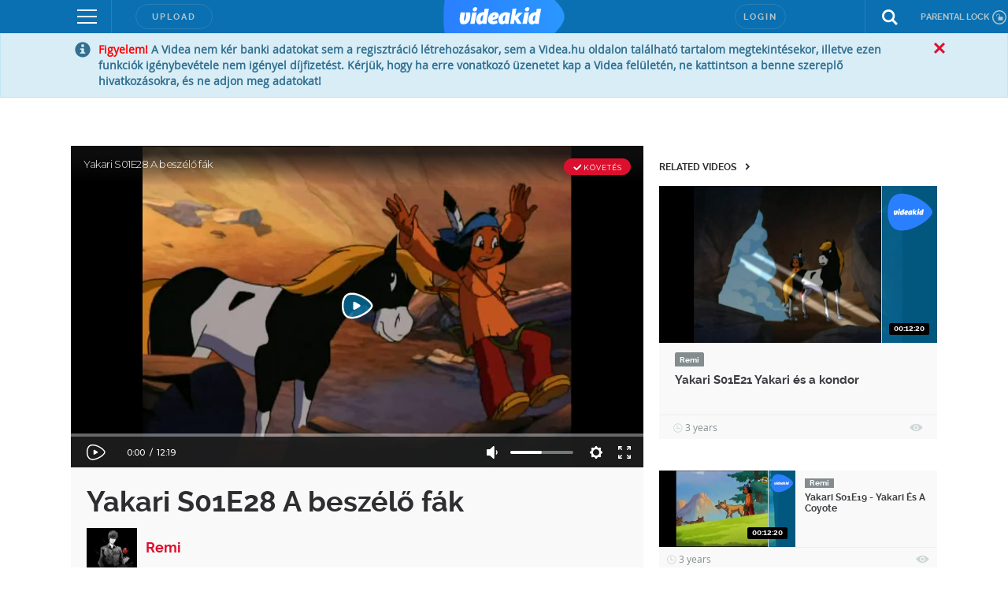

--- FILE ---
content_type: text/html; charset=utf-8
request_url: https://www.google.com/recaptcha/api2/anchor?ar=1&k=6LfkdKkZAAAAAK2gOW_EKgbpovrpfTOSpXst8TkL&co=aHR0cHM6Ly92aWRlYWtpZC5odTo0NDM.&hl=en&v=PoyoqOPhxBO7pBk68S4YbpHZ&size=normal&anchor-ms=20000&execute-ms=30000&cb=gbrmumm7dz31
body_size: 49314
content:
<!DOCTYPE HTML><html dir="ltr" lang="en"><head><meta http-equiv="Content-Type" content="text/html; charset=UTF-8">
<meta http-equiv="X-UA-Compatible" content="IE=edge">
<title>reCAPTCHA</title>
<style type="text/css">
/* cyrillic-ext */
@font-face {
  font-family: 'Roboto';
  font-style: normal;
  font-weight: 400;
  font-stretch: 100%;
  src: url(//fonts.gstatic.com/s/roboto/v48/KFO7CnqEu92Fr1ME7kSn66aGLdTylUAMa3GUBHMdazTgWw.woff2) format('woff2');
  unicode-range: U+0460-052F, U+1C80-1C8A, U+20B4, U+2DE0-2DFF, U+A640-A69F, U+FE2E-FE2F;
}
/* cyrillic */
@font-face {
  font-family: 'Roboto';
  font-style: normal;
  font-weight: 400;
  font-stretch: 100%;
  src: url(//fonts.gstatic.com/s/roboto/v48/KFO7CnqEu92Fr1ME7kSn66aGLdTylUAMa3iUBHMdazTgWw.woff2) format('woff2');
  unicode-range: U+0301, U+0400-045F, U+0490-0491, U+04B0-04B1, U+2116;
}
/* greek-ext */
@font-face {
  font-family: 'Roboto';
  font-style: normal;
  font-weight: 400;
  font-stretch: 100%;
  src: url(//fonts.gstatic.com/s/roboto/v48/KFO7CnqEu92Fr1ME7kSn66aGLdTylUAMa3CUBHMdazTgWw.woff2) format('woff2');
  unicode-range: U+1F00-1FFF;
}
/* greek */
@font-face {
  font-family: 'Roboto';
  font-style: normal;
  font-weight: 400;
  font-stretch: 100%;
  src: url(//fonts.gstatic.com/s/roboto/v48/KFO7CnqEu92Fr1ME7kSn66aGLdTylUAMa3-UBHMdazTgWw.woff2) format('woff2');
  unicode-range: U+0370-0377, U+037A-037F, U+0384-038A, U+038C, U+038E-03A1, U+03A3-03FF;
}
/* math */
@font-face {
  font-family: 'Roboto';
  font-style: normal;
  font-weight: 400;
  font-stretch: 100%;
  src: url(//fonts.gstatic.com/s/roboto/v48/KFO7CnqEu92Fr1ME7kSn66aGLdTylUAMawCUBHMdazTgWw.woff2) format('woff2');
  unicode-range: U+0302-0303, U+0305, U+0307-0308, U+0310, U+0312, U+0315, U+031A, U+0326-0327, U+032C, U+032F-0330, U+0332-0333, U+0338, U+033A, U+0346, U+034D, U+0391-03A1, U+03A3-03A9, U+03B1-03C9, U+03D1, U+03D5-03D6, U+03F0-03F1, U+03F4-03F5, U+2016-2017, U+2034-2038, U+203C, U+2040, U+2043, U+2047, U+2050, U+2057, U+205F, U+2070-2071, U+2074-208E, U+2090-209C, U+20D0-20DC, U+20E1, U+20E5-20EF, U+2100-2112, U+2114-2115, U+2117-2121, U+2123-214F, U+2190, U+2192, U+2194-21AE, U+21B0-21E5, U+21F1-21F2, U+21F4-2211, U+2213-2214, U+2216-22FF, U+2308-230B, U+2310, U+2319, U+231C-2321, U+2336-237A, U+237C, U+2395, U+239B-23B7, U+23D0, U+23DC-23E1, U+2474-2475, U+25AF, U+25B3, U+25B7, U+25BD, U+25C1, U+25CA, U+25CC, U+25FB, U+266D-266F, U+27C0-27FF, U+2900-2AFF, U+2B0E-2B11, U+2B30-2B4C, U+2BFE, U+3030, U+FF5B, U+FF5D, U+1D400-1D7FF, U+1EE00-1EEFF;
}
/* symbols */
@font-face {
  font-family: 'Roboto';
  font-style: normal;
  font-weight: 400;
  font-stretch: 100%;
  src: url(//fonts.gstatic.com/s/roboto/v48/KFO7CnqEu92Fr1ME7kSn66aGLdTylUAMaxKUBHMdazTgWw.woff2) format('woff2');
  unicode-range: U+0001-000C, U+000E-001F, U+007F-009F, U+20DD-20E0, U+20E2-20E4, U+2150-218F, U+2190, U+2192, U+2194-2199, U+21AF, U+21E6-21F0, U+21F3, U+2218-2219, U+2299, U+22C4-22C6, U+2300-243F, U+2440-244A, U+2460-24FF, U+25A0-27BF, U+2800-28FF, U+2921-2922, U+2981, U+29BF, U+29EB, U+2B00-2BFF, U+4DC0-4DFF, U+FFF9-FFFB, U+10140-1018E, U+10190-1019C, U+101A0, U+101D0-101FD, U+102E0-102FB, U+10E60-10E7E, U+1D2C0-1D2D3, U+1D2E0-1D37F, U+1F000-1F0FF, U+1F100-1F1AD, U+1F1E6-1F1FF, U+1F30D-1F30F, U+1F315, U+1F31C, U+1F31E, U+1F320-1F32C, U+1F336, U+1F378, U+1F37D, U+1F382, U+1F393-1F39F, U+1F3A7-1F3A8, U+1F3AC-1F3AF, U+1F3C2, U+1F3C4-1F3C6, U+1F3CA-1F3CE, U+1F3D4-1F3E0, U+1F3ED, U+1F3F1-1F3F3, U+1F3F5-1F3F7, U+1F408, U+1F415, U+1F41F, U+1F426, U+1F43F, U+1F441-1F442, U+1F444, U+1F446-1F449, U+1F44C-1F44E, U+1F453, U+1F46A, U+1F47D, U+1F4A3, U+1F4B0, U+1F4B3, U+1F4B9, U+1F4BB, U+1F4BF, U+1F4C8-1F4CB, U+1F4D6, U+1F4DA, U+1F4DF, U+1F4E3-1F4E6, U+1F4EA-1F4ED, U+1F4F7, U+1F4F9-1F4FB, U+1F4FD-1F4FE, U+1F503, U+1F507-1F50B, U+1F50D, U+1F512-1F513, U+1F53E-1F54A, U+1F54F-1F5FA, U+1F610, U+1F650-1F67F, U+1F687, U+1F68D, U+1F691, U+1F694, U+1F698, U+1F6AD, U+1F6B2, U+1F6B9-1F6BA, U+1F6BC, U+1F6C6-1F6CF, U+1F6D3-1F6D7, U+1F6E0-1F6EA, U+1F6F0-1F6F3, U+1F6F7-1F6FC, U+1F700-1F7FF, U+1F800-1F80B, U+1F810-1F847, U+1F850-1F859, U+1F860-1F887, U+1F890-1F8AD, U+1F8B0-1F8BB, U+1F8C0-1F8C1, U+1F900-1F90B, U+1F93B, U+1F946, U+1F984, U+1F996, U+1F9E9, U+1FA00-1FA6F, U+1FA70-1FA7C, U+1FA80-1FA89, U+1FA8F-1FAC6, U+1FACE-1FADC, U+1FADF-1FAE9, U+1FAF0-1FAF8, U+1FB00-1FBFF;
}
/* vietnamese */
@font-face {
  font-family: 'Roboto';
  font-style: normal;
  font-weight: 400;
  font-stretch: 100%;
  src: url(//fonts.gstatic.com/s/roboto/v48/KFO7CnqEu92Fr1ME7kSn66aGLdTylUAMa3OUBHMdazTgWw.woff2) format('woff2');
  unicode-range: U+0102-0103, U+0110-0111, U+0128-0129, U+0168-0169, U+01A0-01A1, U+01AF-01B0, U+0300-0301, U+0303-0304, U+0308-0309, U+0323, U+0329, U+1EA0-1EF9, U+20AB;
}
/* latin-ext */
@font-face {
  font-family: 'Roboto';
  font-style: normal;
  font-weight: 400;
  font-stretch: 100%;
  src: url(//fonts.gstatic.com/s/roboto/v48/KFO7CnqEu92Fr1ME7kSn66aGLdTylUAMa3KUBHMdazTgWw.woff2) format('woff2');
  unicode-range: U+0100-02BA, U+02BD-02C5, U+02C7-02CC, U+02CE-02D7, U+02DD-02FF, U+0304, U+0308, U+0329, U+1D00-1DBF, U+1E00-1E9F, U+1EF2-1EFF, U+2020, U+20A0-20AB, U+20AD-20C0, U+2113, U+2C60-2C7F, U+A720-A7FF;
}
/* latin */
@font-face {
  font-family: 'Roboto';
  font-style: normal;
  font-weight: 400;
  font-stretch: 100%;
  src: url(//fonts.gstatic.com/s/roboto/v48/KFO7CnqEu92Fr1ME7kSn66aGLdTylUAMa3yUBHMdazQ.woff2) format('woff2');
  unicode-range: U+0000-00FF, U+0131, U+0152-0153, U+02BB-02BC, U+02C6, U+02DA, U+02DC, U+0304, U+0308, U+0329, U+2000-206F, U+20AC, U+2122, U+2191, U+2193, U+2212, U+2215, U+FEFF, U+FFFD;
}
/* cyrillic-ext */
@font-face {
  font-family: 'Roboto';
  font-style: normal;
  font-weight: 500;
  font-stretch: 100%;
  src: url(//fonts.gstatic.com/s/roboto/v48/KFO7CnqEu92Fr1ME7kSn66aGLdTylUAMa3GUBHMdazTgWw.woff2) format('woff2');
  unicode-range: U+0460-052F, U+1C80-1C8A, U+20B4, U+2DE0-2DFF, U+A640-A69F, U+FE2E-FE2F;
}
/* cyrillic */
@font-face {
  font-family: 'Roboto';
  font-style: normal;
  font-weight: 500;
  font-stretch: 100%;
  src: url(//fonts.gstatic.com/s/roboto/v48/KFO7CnqEu92Fr1ME7kSn66aGLdTylUAMa3iUBHMdazTgWw.woff2) format('woff2');
  unicode-range: U+0301, U+0400-045F, U+0490-0491, U+04B0-04B1, U+2116;
}
/* greek-ext */
@font-face {
  font-family: 'Roboto';
  font-style: normal;
  font-weight: 500;
  font-stretch: 100%;
  src: url(//fonts.gstatic.com/s/roboto/v48/KFO7CnqEu92Fr1ME7kSn66aGLdTylUAMa3CUBHMdazTgWw.woff2) format('woff2');
  unicode-range: U+1F00-1FFF;
}
/* greek */
@font-face {
  font-family: 'Roboto';
  font-style: normal;
  font-weight: 500;
  font-stretch: 100%;
  src: url(//fonts.gstatic.com/s/roboto/v48/KFO7CnqEu92Fr1ME7kSn66aGLdTylUAMa3-UBHMdazTgWw.woff2) format('woff2');
  unicode-range: U+0370-0377, U+037A-037F, U+0384-038A, U+038C, U+038E-03A1, U+03A3-03FF;
}
/* math */
@font-face {
  font-family: 'Roboto';
  font-style: normal;
  font-weight: 500;
  font-stretch: 100%;
  src: url(//fonts.gstatic.com/s/roboto/v48/KFO7CnqEu92Fr1ME7kSn66aGLdTylUAMawCUBHMdazTgWw.woff2) format('woff2');
  unicode-range: U+0302-0303, U+0305, U+0307-0308, U+0310, U+0312, U+0315, U+031A, U+0326-0327, U+032C, U+032F-0330, U+0332-0333, U+0338, U+033A, U+0346, U+034D, U+0391-03A1, U+03A3-03A9, U+03B1-03C9, U+03D1, U+03D5-03D6, U+03F0-03F1, U+03F4-03F5, U+2016-2017, U+2034-2038, U+203C, U+2040, U+2043, U+2047, U+2050, U+2057, U+205F, U+2070-2071, U+2074-208E, U+2090-209C, U+20D0-20DC, U+20E1, U+20E5-20EF, U+2100-2112, U+2114-2115, U+2117-2121, U+2123-214F, U+2190, U+2192, U+2194-21AE, U+21B0-21E5, U+21F1-21F2, U+21F4-2211, U+2213-2214, U+2216-22FF, U+2308-230B, U+2310, U+2319, U+231C-2321, U+2336-237A, U+237C, U+2395, U+239B-23B7, U+23D0, U+23DC-23E1, U+2474-2475, U+25AF, U+25B3, U+25B7, U+25BD, U+25C1, U+25CA, U+25CC, U+25FB, U+266D-266F, U+27C0-27FF, U+2900-2AFF, U+2B0E-2B11, U+2B30-2B4C, U+2BFE, U+3030, U+FF5B, U+FF5D, U+1D400-1D7FF, U+1EE00-1EEFF;
}
/* symbols */
@font-face {
  font-family: 'Roboto';
  font-style: normal;
  font-weight: 500;
  font-stretch: 100%;
  src: url(//fonts.gstatic.com/s/roboto/v48/KFO7CnqEu92Fr1ME7kSn66aGLdTylUAMaxKUBHMdazTgWw.woff2) format('woff2');
  unicode-range: U+0001-000C, U+000E-001F, U+007F-009F, U+20DD-20E0, U+20E2-20E4, U+2150-218F, U+2190, U+2192, U+2194-2199, U+21AF, U+21E6-21F0, U+21F3, U+2218-2219, U+2299, U+22C4-22C6, U+2300-243F, U+2440-244A, U+2460-24FF, U+25A0-27BF, U+2800-28FF, U+2921-2922, U+2981, U+29BF, U+29EB, U+2B00-2BFF, U+4DC0-4DFF, U+FFF9-FFFB, U+10140-1018E, U+10190-1019C, U+101A0, U+101D0-101FD, U+102E0-102FB, U+10E60-10E7E, U+1D2C0-1D2D3, U+1D2E0-1D37F, U+1F000-1F0FF, U+1F100-1F1AD, U+1F1E6-1F1FF, U+1F30D-1F30F, U+1F315, U+1F31C, U+1F31E, U+1F320-1F32C, U+1F336, U+1F378, U+1F37D, U+1F382, U+1F393-1F39F, U+1F3A7-1F3A8, U+1F3AC-1F3AF, U+1F3C2, U+1F3C4-1F3C6, U+1F3CA-1F3CE, U+1F3D4-1F3E0, U+1F3ED, U+1F3F1-1F3F3, U+1F3F5-1F3F7, U+1F408, U+1F415, U+1F41F, U+1F426, U+1F43F, U+1F441-1F442, U+1F444, U+1F446-1F449, U+1F44C-1F44E, U+1F453, U+1F46A, U+1F47D, U+1F4A3, U+1F4B0, U+1F4B3, U+1F4B9, U+1F4BB, U+1F4BF, U+1F4C8-1F4CB, U+1F4D6, U+1F4DA, U+1F4DF, U+1F4E3-1F4E6, U+1F4EA-1F4ED, U+1F4F7, U+1F4F9-1F4FB, U+1F4FD-1F4FE, U+1F503, U+1F507-1F50B, U+1F50D, U+1F512-1F513, U+1F53E-1F54A, U+1F54F-1F5FA, U+1F610, U+1F650-1F67F, U+1F687, U+1F68D, U+1F691, U+1F694, U+1F698, U+1F6AD, U+1F6B2, U+1F6B9-1F6BA, U+1F6BC, U+1F6C6-1F6CF, U+1F6D3-1F6D7, U+1F6E0-1F6EA, U+1F6F0-1F6F3, U+1F6F7-1F6FC, U+1F700-1F7FF, U+1F800-1F80B, U+1F810-1F847, U+1F850-1F859, U+1F860-1F887, U+1F890-1F8AD, U+1F8B0-1F8BB, U+1F8C0-1F8C1, U+1F900-1F90B, U+1F93B, U+1F946, U+1F984, U+1F996, U+1F9E9, U+1FA00-1FA6F, U+1FA70-1FA7C, U+1FA80-1FA89, U+1FA8F-1FAC6, U+1FACE-1FADC, U+1FADF-1FAE9, U+1FAF0-1FAF8, U+1FB00-1FBFF;
}
/* vietnamese */
@font-face {
  font-family: 'Roboto';
  font-style: normal;
  font-weight: 500;
  font-stretch: 100%;
  src: url(//fonts.gstatic.com/s/roboto/v48/KFO7CnqEu92Fr1ME7kSn66aGLdTylUAMa3OUBHMdazTgWw.woff2) format('woff2');
  unicode-range: U+0102-0103, U+0110-0111, U+0128-0129, U+0168-0169, U+01A0-01A1, U+01AF-01B0, U+0300-0301, U+0303-0304, U+0308-0309, U+0323, U+0329, U+1EA0-1EF9, U+20AB;
}
/* latin-ext */
@font-face {
  font-family: 'Roboto';
  font-style: normal;
  font-weight: 500;
  font-stretch: 100%;
  src: url(//fonts.gstatic.com/s/roboto/v48/KFO7CnqEu92Fr1ME7kSn66aGLdTylUAMa3KUBHMdazTgWw.woff2) format('woff2');
  unicode-range: U+0100-02BA, U+02BD-02C5, U+02C7-02CC, U+02CE-02D7, U+02DD-02FF, U+0304, U+0308, U+0329, U+1D00-1DBF, U+1E00-1E9F, U+1EF2-1EFF, U+2020, U+20A0-20AB, U+20AD-20C0, U+2113, U+2C60-2C7F, U+A720-A7FF;
}
/* latin */
@font-face {
  font-family: 'Roboto';
  font-style: normal;
  font-weight: 500;
  font-stretch: 100%;
  src: url(//fonts.gstatic.com/s/roboto/v48/KFO7CnqEu92Fr1ME7kSn66aGLdTylUAMa3yUBHMdazQ.woff2) format('woff2');
  unicode-range: U+0000-00FF, U+0131, U+0152-0153, U+02BB-02BC, U+02C6, U+02DA, U+02DC, U+0304, U+0308, U+0329, U+2000-206F, U+20AC, U+2122, U+2191, U+2193, U+2212, U+2215, U+FEFF, U+FFFD;
}
/* cyrillic-ext */
@font-face {
  font-family: 'Roboto';
  font-style: normal;
  font-weight: 900;
  font-stretch: 100%;
  src: url(//fonts.gstatic.com/s/roboto/v48/KFO7CnqEu92Fr1ME7kSn66aGLdTylUAMa3GUBHMdazTgWw.woff2) format('woff2');
  unicode-range: U+0460-052F, U+1C80-1C8A, U+20B4, U+2DE0-2DFF, U+A640-A69F, U+FE2E-FE2F;
}
/* cyrillic */
@font-face {
  font-family: 'Roboto';
  font-style: normal;
  font-weight: 900;
  font-stretch: 100%;
  src: url(//fonts.gstatic.com/s/roboto/v48/KFO7CnqEu92Fr1ME7kSn66aGLdTylUAMa3iUBHMdazTgWw.woff2) format('woff2');
  unicode-range: U+0301, U+0400-045F, U+0490-0491, U+04B0-04B1, U+2116;
}
/* greek-ext */
@font-face {
  font-family: 'Roboto';
  font-style: normal;
  font-weight: 900;
  font-stretch: 100%;
  src: url(//fonts.gstatic.com/s/roboto/v48/KFO7CnqEu92Fr1ME7kSn66aGLdTylUAMa3CUBHMdazTgWw.woff2) format('woff2');
  unicode-range: U+1F00-1FFF;
}
/* greek */
@font-face {
  font-family: 'Roboto';
  font-style: normal;
  font-weight: 900;
  font-stretch: 100%;
  src: url(//fonts.gstatic.com/s/roboto/v48/KFO7CnqEu92Fr1ME7kSn66aGLdTylUAMa3-UBHMdazTgWw.woff2) format('woff2');
  unicode-range: U+0370-0377, U+037A-037F, U+0384-038A, U+038C, U+038E-03A1, U+03A3-03FF;
}
/* math */
@font-face {
  font-family: 'Roboto';
  font-style: normal;
  font-weight: 900;
  font-stretch: 100%;
  src: url(//fonts.gstatic.com/s/roboto/v48/KFO7CnqEu92Fr1ME7kSn66aGLdTylUAMawCUBHMdazTgWw.woff2) format('woff2');
  unicode-range: U+0302-0303, U+0305, U+0307-0308, U+0310, U+0312, U+0315, U+031A, U+0326-0327, U+032C, U+032F-0330, U+0332-0333, U+0338, U+033A, U+0346, U+034D, U+0391-03A1, U+03A3-03A9, U+03B1-03C9, U+03D1, U+03D5-03D6, U+03F0-03F1, U+03F4-03F5, U+2016-2017, U+2034-2038, U+203C, U+2040, U+2043, U+2047, U+2050, U+2057, U+205F, U+2070-2071, U+2074-208E, U+2090-209C, U+20D0-20DC, U+20E1, U+20E5-20EF, U+2100-2112, U+2114-2115, U+2117-2121, U+2123-214F, U+2190, U+2192, U+2194-21AE, U+21B0-21E5, U+21F1-21F2, U+21F4-2211, U+2213-2214, U+2216-22FF, U+2308-230B, U+2310, U+2319, U+231C-2321, U+2336-237A, U+237C, U+2395, U+239B-23B7, U+23D0, U+23DC-23E1, U+2474-2475, U+25AF, U+25B3, U+25B7, U+25BD, U+25C1, U+25CA, U+25CC, U+25FB, U+266D-266F, U+27C0-27FF, U+2900-2AFF, U+2B0E-2B11, U+2B30-2B4C, U+2BFE, U+3030, U+FF5B, U+FF5D, U+1D400-1D7FF, U+1EE00-1EEFF;
}
/* symbols */
@font-face {
  font-family: 'Roboto';
  font-style: normal;
  font-weight: 900;
  font-stretch: 100%;
  src: url(//fonts.gstatic.com/s/roboto/v48/KFO7CnqEu92Fr1ME7kSn66aGLdTylUAMaxKUBHMdazTgWw.woff2) format('woff2');
  unicode-range: U+0001-000C, U+000E-001F, U+007F-009F, U+20DD-20E0, U+20E2-20E4, U+2150-218F, U+2190, U+2192, U+2194-2199, U+21AF, U+21E6-21F0, U+21F3, U+2218-2219, U+2299, U+22C4-22C6, U+2300-243F, U+2440-244A, U+2460-24FF, U+25A0-27BF, U+2800-28FF, U+2921-2922, U+2981, U+29BF, U+29EB, U+2B00-2BFF, U+4DC0-4DFF, U+FFF9-FFFB, U+10140-1018E, U+10190-1019C, U+101A0, U+101D0-101FD, U+102E0-102FB, U+10E60-10E7E, U+1D2C0-1D2D3, U+1D2E0-1D37F, U+1F000-1F0FF, U+1F100-1F1AD, U+1F1E6-1F1FF, U+1F30D-1F30F, U+1F315, U+1F31C, U+1F31E, U+1F320-1F32C, U+1F336, U+1F378, U+1F37D, U+1F382, U+1F393-1F39F, U+1F3A7-1F3A8, U+1F3AC-1F3AF, U+1F3C2, U+1F3C4-1F3C6, U+1F3CA-1F3CE, U+1F3D4-1F3E0, U+1F3ED, U+1F3F1-1F3F3, U+1F3F5-1F3F7, U+1F408, U+1F415, U+1F41F, U+1F426, U+1F43F, U+1F441-1F442, U+1F444, U+1F446-1F449, U+1F44C-1F44E, U+1F453, U+1F46A, U+1F47D, U+1F4A3, U+1F4B0, U+1F4B3, U+1F4B9, U+1F4BB, U+1F4BF, U+1F4C8-1F4CB, U+1F4D6, U+1F4DA, U+1F4DF, U+1F4E3-1F4E6, U+1F4EA-1F4ED, U+1F4F7, U+1F4F9-1F4FB, U+1F4FD-1F4FE, U+1F503, U+1F507-1F50B, U+1F50D, U+1F512-1F513, U+1F53E-1F54A, U+1F54F-1F5FA, U+1F610, U+1F650-1F67F, U+1F687, U+1F68D, U+1F691, U+1F694, U+1F698, U+1F6AD, U+1F6B2, U+1F6B9-1F6BA, U+1F6BC, U+1F6C6-1F6CF, U+1F6D3-1F6D7, U+1F6E0-1F6EA, U+1F6F0-1F6F3, U+1F6F7-1F6FC, U+1F700-1F7FF, U+1F800-1F80B, U+1F810-1F847, U+1F850-1F859, U+1F860-1F887, U+1F890-1F8AD, U+1F8B0-1F8BB, U+1F8C0-1F8C1, U+1F900-1F90B, U+1F93B, U+1F946, U+1F984, U+1F996, U+1F9E9, U+1FA00-1FA6F, U+1FA70-1FA7C, U+1FA80-1FA89, U+1FA8F-1FAC6, U+1FACE-1FADC, U+1FADF-1FAE9, U+1FAF0-1FAF8, U+1FB00-1FBFF;
}
/* vietnamese */
@font-face {
  font-family: 'Roboto';
  font-style: normal;
  font-weight: 900;
  font-stretch: 100%;
  src: url(//fonts.gstatic.com/s/roboto/v48/KFO7CnqEu92Fr1ME7kSn66aGLdTylUAMa3OUBHMdazTgWw.woff2) format('woff2');
  unicode-range: U+0102-0103, U+0110-0111, U+0128-0129, U+0168-0169, U+01A0-01A1, U+01AF-01B0, U+0300-0301, U+0303-0304, U+0308-0309, U+0323, U+0329, U+1EA0-1EF9, U+20AB;
}
/* latin-ext */
@font-face {
  font-family: 'Roboto';
  font-style: normal;
  font-weight: 900;
  font-stretch: 100%;
  src: url(//fonts.gstatic.com/s/roboto/v48/KFO7CnqEu92Fr1ME7kSn66aGLdTylUAMa3KUBHMdazTgWw.woff2) format('woff2');
  unicode-range: U+0100-02BA, U+02BD-02C5, U+02C7-02CC, U+02CE-02D7, U+02DD-02FF, U+0304, U+0308, U+0329, U+1D00-1DBF, U+1E00-1E9F, U+1EF2-1EFF, U+2020, U+20A0-20AB, U+20AD-20C0, U+2113, U+2C60-2C7F, U+A720-A7FF;
}
/* latin */
@font-face {
  font-family: 'Roboto';
  font-style: normal;
  font-weight: 900;
  font-stretch: 100%;
  src: url(//fonts.gstatic.com/s/roboto/v48/KFO7CnqEu92Fr1ME7kSn66aGLdTylUAMa3yUBHMdazQ.woff2) format('woff2');
  unicode-range: U+0000-00FF, U+0131, U+0152-0153, U+02BB-02BC, U+02C6, U+02DA, U+02DC, U+0304, U+0308, U+0329, U+2000-206F, U+20AC, U+2122, U+2191, U+2193, U+2212, U+2215, U+FEFF, U+FFFD;
}

</style>
<link rel="stylesheet" type="text/css" href="https://www.gstatic.com/recaptcha/releases/PoyoqOPhxBO7pBk68S4YbpHZ/styles__ltr.css">
<script nonce="j64sSzw4nh0C1MwSYr3J8A" type="text/javascript">window['__recaptcha_api'] = 'https://www.google.com/recaptcha/api2/';</script>
<script type="text/javascript" src="https://www.gstatic.com/recaptcha/releases/PoyoqOPhxBO7pBk68S4YbpHZ/recaptcha__en.js" nonce="j64sSzw4nh0C1MwSYr3J8A">
      
    </script></head>
<body><div id="rc-anchor-alert" class="rc-anchor-alert"></div>
<input type="hidden" id="recaptcha-token" value="[base64]">
<script type="text/javascript" nonce="j64sSzw4nh0C1MwSYr3J8A">
      recaptcha.anchor.Main.init("[\x22ainput\x22,[\x22bgdata\x22,\x22\x22,\[base64]/[base64]/[base64]/[base64]/[base64]/[base64]/KGcoTywyNTMsTy5PKSxVRyhPLEMpKTpnKE8sMjUzLEMpLE8pKSxsKSksTykpfSxieT1mdW5jdGlvbihDLE8sdSxsKXtmb3IobD0odT1SKEMpLDApO08+MDtPLS0pbD1sPDw4fFooQyk7ZyhDLHUsbCl9LFVHPWZ1bmN0aW9uKEMsTyl7Qy5pLmxlbmd0aD4xMDQ/[base64]/[base64]/[base64]/[base64]/[base64]/[base64]/[base64]\\u003d\x22,\[base64]\\u003d\x22,\x22QcORL8OCLcKvDyLDtMOdXFt2JyBDwrtiBBFiHMKOwoJOUhZOw44Ww7vCqwnDuFFYwrZObzrCjcKjwrE/NcO1woohwpPDvE3CszhuPVfCs8KkC8OyOHrDqFPDjD02w7/CqXB2J8K8wol8XBTDosOowovDrMOOw7DCpMO4f8OAHMKBUcO5ZMOowp5EYMKTTywIwojDpGrDuMKuVcOLw7gIeMOlT8Orw7JEw70Lwq/CncKbYhrDuzbCrDQWwqTCpUXCrsOxT8O8wqsfYMKmGSZrw7oMdMOmCiAWS31bwr3CvsKKw7nDk1ssR8KSwplNIUTDvh4NVMOJWsKVwp9MwoFcw6FKwobDqcKbMcO3T8KxwrTDn1nDmHcAwqPCqMKbEcOcRsOcRcO7QcO5AMKASsO/GTFSUsONOAtQFEM/wpZeK8OVw6jCqcO8wpLCpErDhDzDicOHUcKIXmV0wocdPyx6MsKyw6MFP8OIw4nCvcOaIEcvVsKQwqnCs2xLwpvCkD3CqTIqw6FTCCsXw7nDq2VxRHzCvThtw7PCpSHCjWUDw5RCCsOZw7/DtQHDg8K3w5oWwrzCoGJXwoBwWcOncMKsbMKbVnvDthtSMVAmEcOhODY6w4TCpF/[base64]/[base64]/wpx/fsKfIkbCnArDsEoyUMKfTUHCmxJkLMKNOsKNw6fCkQTDqEwtwqEEwppBw7Nkw6HDtsO1w6/DlMK/fBfDuQo2U19RFxIiwqpfwokiwr1Gw5tFLh7CtibCtcK0wos7w5liw4fCu34Aw4bCkTPDm8Kaw6bChErDqS/CgsOdFQZtM8OHw65TwqjCtcOcwpEtwrZFw4sxSMOQwo/Dq8KAK3rCkMOnwo01w5rDmTw8w6rDn8KdCEQzVxPCsDN9YMOFW2nDvMKQwqzCui/Cm8OYw4XCrcKowpIxVMKUZ8KkAcOZwqrDnEJ2wpRiwo/[base64]/cy/DqBR9NsKVY8ONeRDDsMObw5oBM8KjPQdlw4MFw4zDk8KJAxLDuknDvsKTAHwgw5bCt8Ktw63CjsOYwrnCuVctwrLCmCjCk8OlMVR6ewAkwoLCjcOaw4bDlcK9w6dkSF5LYXM+wqvCvXPDhH/CisObw73DucKFQWzDrHvCvcOKw7LCj8K3w4USJQnCviI9IhLCmsOZPkHCuXjCj8OvwoPCuEUfTXJAw5jDhFPCoztaGER+w7/DnjVXcS45SMOHWsO7MDPDpsKaasOOw4ccTDVPwrXCo8O+D8KZWw9QRcOIwqjCpSDCi2INwqbDt8O9wq/Cl8OOw5vCnMKpwrkQw47Ck8OAH8KywrDDpz9Iwp4TZVzCmsK4w5jDucKgJsOjTV7Di8OKQDzDnU/Do8KDw5AeJ8Klw6/DhHzCosKDRSl9NcKxbMO6wrfDmcKNwoM6wozCoVYUw4rDhsKew7FfSsODS8KPKEvCo8OrOsKMw7AvH3kLecOew7R2wrRhCMKwLsK8w7HCvAXCv8KONMO4bkDDnsOufcOiPcOnw44Uwr/CkcOZRTQiaMOYTzoHw4FOw4pIfwYnacOgazhtVMKjHD/CvlrClMK1wrBLwq/Cn8KZw7/Cu8K4XlIowq5iU8KyXSbDkMOYw6IvXAR6wp/CiRPDrw4oM8OOwr9/wr9UBMKLTMOmwpfDuxcwawVTVWDDt2jColDCtcOfwpjDn8K+QsK/HXFzwprDigYNHsKww4LDmU1uCWLCogNYwoktKsKtGW/DhsOcNcOicT8lNT0TPcO1DzLCk8Orw4l/[base64]/Cm8KEwqHCqcKoCcK8wqzDn8Kow4dnw55ZQD8IZ0EPdcOodzbDo8KMXMKow6VrJzVawrVQFMOLEcK/d8OKw7ASwr9dM8OAwpt/NMKow40Ew7pPf8KFc8OIO8OCKkh8wp3Cq1LDm8K0wpzDrcK5f8KWZ1MUL3M4Qkt5wpUzJifDkcOKwp0lMTsvw5IUDG3Ch8OVw5jCmkXDhMOEfMOeH8K3wqI0WMOgWA0Tbn4HWB3DjiLDqsKCRMK4w7XCu8KueR/CgMKLZTHDnMK5BxhxLMKYbsObwqPDkxHDrMKbw4/[base64]/CiXB1woPCoFLCnsO5N8OuMMOjTBhbJ8K5wqnDhMOUw4dvBsOnUsKYJsOnD8K0woxYw78Bw53CoBE7wrzDsyNWw6zChmxOw7XCkTNdTn8vf8Opw6FOQcKGd8KzS8OHDcOhF0MCwqJfIC/[base64]/w4JAw4TDvMKKwq/CqG3CtMOXOCBCbsOKKQBrQAk0cSfDqH01w4XCllAiKcKiOMOLw4vCv3nCnEplwqwPbMKwOix2w60jGXPCjcKaw79pwohAfXHDnUkifMKiw6ZkWcO5N3HCscKowonDiyXDn8Obw4dTw712VcOmbsKKw5nDl8KwQwzDksKLw4TDjcOHbXnCoFXDtwliwr0/wrXCv8O/dkPDhzDCt8OOKiXCmcOIwqtXM8OBw5EPw4YJPi44T8KMLjnCt8OZw5sJw4/[base64]/w5UnwoQZcj7DhBt6C8OKdsKTw4HCjcOXwobCn3E+ScOew50scsOzAhtmXH1gwqcFwpV/[base64]/Cr8OXWMKydsO6woF5TFTCiMKmwqHCocKMw7kywrPCly1yOcOREg7CpsOKDDZZwqIUwohzAsK9w7c5w7xVwr7CpGnDvsKEd8K/wqNXwppjw4XCrgZxw6DDiHvCusOCwpVJNntpw7vCkz5GwplbcsOFw4vCt1E/w57DhsKfPcKZBj7CmxPCqGFuwp1Vwo5/KcOcXVpbwonCu8O8wpXDpcOQwpTDucOydsK0WMKIw6XCrMKTwprCrMKXNMOhw4YOwqsya8OPw43CrcO0w57Cq8KPw4HCqj9BwpfCkVduCBDChgTCjiYBwojCpcO2fcORwpfCjMK/[base64]/[base64]/CvcKse2vCkcOFw4xkwovDnsKuw613aTEuwrPCsikDw5hmXxdnw4PDp8OQw4bDq8K2w7o4wp3CmgoywrzCjMOILcOlw6JQesOFBgbDv3/CpcKpw43ConpwRMO7w584SHE8TFXCncOBVVzDmsK3wp5fw4ASV3jDjwBEwrTDtMKRw7HCrsKmw6Abd3gDNVwDeQTClsO9WgZYw7XCgx/CpUQiwqs6w6Ehwq/DnMORwqIPw5PCscK4wrLDjknDjRnDsigSwqFOJjDCi8KRw4TDtMKHw6fCqMOgb8KBXMOQwo/ClUbCksK3wrdNwr/CoF91w4bCvsKeFz8MwojDtDTCsSPCo8O+w6XCi2MOwod6wqjCncOxC8OOc8OZVF1DLwBAL8OHw4k1wqkgP11pbMKRBiIICTHCvmVDSsO4dhcOH8KkCV3ChmzCrns+woxPw6vCjcOvw51EwqTDixMqNTtNwoDCvsOsw47Cok3DhQ/[base64]/a1rDpMKUw6fDmAPClsKWw5TCi3zDmsK2wpkJfXJwHnIHwqLDqcOHOSjDnCEcS8Ogw5Nbw6FUw5t/GFHCtcO8MXHCtMKHbcOFw4TDs2haw4DCrGNtwpdUw4zDo1bDpMKRwqlSU8ORwqHDtMOUw53DqMOlwopEDjbDvyQLdsOzwrfCicKtw6PDl8KMw4vCiMKBD8OlRkvDrcOlwqIAV0NzJsO/OXHCmsOAwp/ChMO1LMK2wrXDimTDq8KIwqnDlhN7w4XCgMK6HsOROsOiBWdsPMO5dBtbMD3Cs0VNw7V8DxR7T8O0w5zDnm/Di0LDjsOFLMOPY8O2wqXDp8OuwqzDijBTwq9cw5YhaltDwqLDq8KbKE4vesOcwoJFccK5wozCiyrDm8O1HsOWXsOhcsKzSMOGw5RNwrEOwpIVw51ZwoIZamTDsAbCjnJmw5Mjw5IlKRrCjMKhwoDCpcKhN27CvV/Dv8KgwofCqWxpw5fDncK2F8KlXsOSwpzCtm5WwonCo1TDsMOQwoHCg8KsAcKyJlgww57CgmNFwoYIwqR+DGtKXCLDk8K6wqpKFC9vw7/DuxbDrmXCkhAoMBZcdz9SwpV2w4XDqcOiwofCjcOofMOVw6lGwpcJwpxCwp3CiMKXw4/CoMKRHcONED47X2hxX8OHw7RGw7M2w5Evwr7CkCUnYl5nasKGAcKOaVLCjMODdVhjwqnCncOmwqnDmEXDim/CiMOFwobCv8KVw6Eawr/DtsOWw7DCngRENsK9w6zDlcKPw5puRMOIw4HCvMO0wrV+BsOJKn/DtW8Kwo7Cp8OzCWnDinpQw41LWhkfbCLCucKHZwchwpRbwpkjMw1xVVtpw7/DoMKdw6BIwrknIkcqU8KMAh5VCcKNwo7Cn8KvTcO3ccOXworCmMKzYsOjJsKjw5E/w7A/wpzCrMO3w7gZwrZMw5jDvcKzC8KGSsOEdGvDk8Kbw4tyEVfCtMKTPG/[base64]/CqhwjwqTDoisIeC/[base64]/[base64]/QcORw5zCjB5Yw7EgwpcbXgnDr8OFRQ/DgFBya8Oxw4AbLGTDrlPDoMKTw53Dlw/CnsKhw5lEwoDDug1JKGsIHXp9w50xw4fDgBnCmCrDn15Vw5xsM0lUOhvDncO7DcO3w6wmCBtaSz7DscKAb2pJThIsT8OxeMK2KgpQAxTCjsOnXMK/PmNeZhR6dQA6wpPDvh9/B8Kxwo3CowvCpxcew6cswq4yOm8aw6rCrFDCkEHDhcKtw5Udw7MXZMKFw4Eowr7DocK2O1DChcOqQsK+F8Kgw67DpMOMw4rCgTrDtB4KEBHCkQpSPk3Cl8OWw680wprDtcK+w4rDggofwo8TM33DpjE/woLDkz7DkR5ywrrDq37ChgbCgMOiwrwhGsOAF8Kxw5XDtMKwUmgIw77DoMOqJjk9WsO5MjjDgDw2w7HDhwh+JcOawodaKWnDhURlw4DDtMOAwpkbw6xzwq3DvcKhwqdLDm7CuR1uwrJ1w7rCtcKRXMKww6DDvMKMMk9qwpklR8KTEAvDlVJbSVbCncKZXG/DocKfw4fCkxR8w6LDvMOjw6M+wpbCkcKIw4nCpsKLP8K0ZkF3SsO2woEBblrChcOJwqjCmXzDvsO8w6bCkMKqDBNJSwjDuB/CiMKeQAPDqjTClC3DnMO3wqlXwqBDwrrCmsKww4nDncO+RnnCq8K9w496XyANwoh7Z8O/CsOWPcKKwqANwoHDo8OrwqFbb8KUw7rDrDspw4jDvcOWcMOpwrJqQMKIcsKeCcKpacOBw6jCq2DDoMKxacK8RUXDqTLDlFtyw5smw4DDqlDCkHPCscKJXMOzbw3DrsO5PMOIXcOhMCTCsMOwwrjDsH9yG8K7MsKYw4PDkh/Dn8O7wo/CoMKgQsKHw6DDqMO1w4nDnCoNAsKFKMO6RCgTXcKmaDjDihrDpcK9ZcKxbsKswrDClMKHH3fDicKVwobDiCcbw4XDrn4LZsO2eQx5wpfDiCfDt8KHw6vChMOLwrN4DcOFwr/ChsKqPsOOwpoSwo3DrcKvwobCh8KJEAAHwrkqVF7DpFTCtE7DkRzDjmHCqMO7GwxWw7PCjkTChVcRcFDCmcO6T8K+wqrCvMOgY8OOwrfCucKrw49GcksgEEsraF8xw4bDm8OJwr3Drkl9cSYiwqTCkAxRVcOEd0p5SMOmeQ0RTX/Cn8ORw7E8N3bDgFDDt0XCvMOOd8Olw40VWsO1wrXDs1vCiEbCmQXDrsOPFUEuw4Bhw5/CsgfDtxUGwoZUAAh+YMKENMK3w57Cm8OaVWPDvMKOesOlwrYAYcKjw5oEwqTDoDsIGMK/JwxoccOewrVjw6vCrC/Cv3gNFyfDmsO5wqRZwpvCrlHDlsKsw6EKwr1QfSfDsX9iwrjDs8OaCMKXw6pJw6IAYsO3VVsGw6jCoSfDk8OYw6AreHo0dlnCmH/CtCkXwrDDvAXCrcOob17Co8K2XznCh8K6M3Jxw4/DgMONwoXCuMOyeV0lSsKUw5h1NFlkwqIiI8KeRMK/w6JEfcKjNEEWW8OiI8KTw6HCocOBw6kvd8K2BBPCl8OdBynCtMO6wofCjGPChMOQEU1+T8OxwqXDoS41wpzCjsOcVMK6w74DOcOyU3/Ch8O1wpvCoiTCljoQwp8NRHxQwovChVVnw4YWw7LCqsK8w6HDlMO9FxUZwoxswp4AGMKkf1zChwfDlBZBw7TCpMKRCsKuPHt6wqgPwonCvhBTTjUEOwhPwpjDhcKsG8OMwojCvcKBMUEJAS1bNHfDuUnDoMOTczPCpMOoEMK0ZcOBw4ciw5QpwozCvGk/OMOgw7QTC8KDw5rCq8KPIMOvfUvCtcKqcFXCvcOuHMKJw4PDtl/DjcOAw7jDsRnCvwLCk0TDsQ4pwrQow7k7SsOnwqszXlFCwq3DlXPDrsOLYMK7RHfDosKnw7TCuWczwoInYsORw6g5w4EELcKrXsKmw49ROjMlO8ORw6pKQcKAw7nCgcOSF8KNRcOAwoTCrn0qJ1Itw4VoVH3DmCbDmX5VwpDDuXNVfsOEw6/DnsO0woBXw6DChWl0JMKTW8K/wqgRwqzDmcOmwr3Cm8Kew4zCqsO1TkvCkCRaPMKAX3JxdcOaMsK9w7vDjMOXYVTClE7Dml/Cgz0Rwpprw54TOMKUwovDrG4CPV9mw5ojPyFKwr3Colh1w55+w4EzwppMGMOMTnExwrPDh0/Cm8OIwpbDtcOfwpBxKXfCm0N7wrLCmcO9w4xywp9bwozCoUDDi03DnsKndcKgw6wKVhlsW8OkZcKPdSNpfHZhecOJScKwV8KOwod+A1howofDtcK8WcOnH8OjwrXCt8K9w5zDjGzDkXheVcO3XMK9EMK7D8OVJcKjw4Uewpp/wpPDusOAPClkUsKMw7jCnC3DinV/AcKxPCMtCU3DjD4hQFzDmDvCv8Osw5PCiQFAwq3CiB4vfFYldsOuwoQnwpBnw6BSFXrCrkcJwphAZlrCtRbDjRnDpMOKw7LCpgZ/KcOfwojDtcO3AmcQUFpswoolR8ObwozCngJ3woB/TCkEwqZUwp/ChWIbYg1+w65sSsOoPMK6wozDo8KXw5l0wr7CgQbDnMOqw4sZL8KswqNVw6ZfIV1Ww6cRUsKuGEPDjsOjKcOMSsK3IcOpAcO+VRbCnsOjDsOPw484PRp5wr7CsH7DkjPDqsO1HwDDlW8Zwq9BFcKswpE7w5FZY8K0N8OcBRpHDgwCw6Iuw6/DviXDqgUxw57CnsOvTQ8jdcOkwqbCrXEjw4A3e8O6w7DDg8ORwqTCiWvCtWBbIE8nScKyPcOhaMOwX8OVwrYmwqUKw7MmecKcwpFRIsKZbmFtAMOnwr4xwqvCgwUuexlkw7dxwp/Cljx3wrXDn8OaFSUQBsOvQnPClk/CqcOWcMORaWjDpWjCiMK1TsKqw6VvwqzCrsKEBEnCtcK0dlp2wr9cTyLDv3TDvhHDknHClW11w4MNw71xw4pMw4Ixw77Dq8Oaa8KQdsKLwprCocO5w5dUSsKRTRnDjMKPwo7CrsKkwoYSZ0jCq3DCj8OLZA46w4fDicKoEE/CnEvDsglKw5XChcO/aA1XFUAyw5sow6fCrAgbw7pcVcOfwos/[base64]/U2XCoQkBFh/DtcOXw4TDrcKSw6DDtzXDs8K+XR7Cq8Odw7LCsMOIw71DUns0wrJvGcKzwqtzw7ccIcKjPhPDjsOiw4vCn8KSw5bDojVXwp06FcOYwq7DqhHCtcKqCMKrw6sew5tlw7MAwooAQmDDnmIzw4FpQcKPw5tjGsK8P8OndBwYwoPDuhDDgGDCgXnCilLCt2/CgXw+f3vCmXvDvRJDTsOqw5kowoh4w5s0wq1MwoJ7asO9dxnDtHMiEsOAw4B1dhp4woRhHsKQw4dlw6DCvcOPwo9mN8KSwpIxFMKbwoHDpcK+w6nCtBp4wpjCpBAZHcKKEMKIGsK/w6V/wpoZw6tHWUfCp8OeLnPCrcKqc1tUw5jCkSkEQXfCjsOCw5pewpFtTVdofcOqw6vDnX3DpsKfW8KjVcOFHsOXei3CusOEw77CqicHw67DksOXwpLDnG9FwprCocKJwoJiw7Q9w63DkU81D2bCrcKWXsOqw5IAw6/DgDPDsXMew7ktw4vCsALCnyFRFsK7BE7ClcK4OSfDg14iDcKNwrPDpcKaUcO1CWdtwr1bOsO7wpjDhcKhw7bCm8K0Wh85wq/[base64]/[base64]/[base64]/DuzDCuiggwrFlWmrCicOQw4owUA3DmxDDnMKzF0rCqcOjDhBhUsKFPAR3wrzChMOaQW05w5tyVQU5w6VgK1XCgcKVwr8xZsOnw5DCisKHUi7ChcK/w7XDjjTCr8OiwoYNwowbL2HDj8OoPcKfAD/CgcKbTEDCtsONw4dvWBhrw7MYOBRHSMOPw7xmwojCqMKdw7BeSGXCoTorwqZtw7lMw6Q8w6Yfw6nCo8O1w58PJ8KhGybCnsKBwqBswqTDuV/DgMKmw5MhJ0BTw4PDh8KQw6BLEhJ9w7nCllvClsOYXMK/w4nDqXBuwo9dw54cwoTCs8K+wqd5aE/DqBPDrgLCqMKFc8KYw4Eyw5LDuMOJChbCtkvCr0bCv2XDrcOPcsOhWMK/[base64]/OTVzB1JNF0JdMnrDtsKca1tewr5Yw6hbYxFDwqzCocKaZ3ZeVMKhP0VNSyckbcOCR8KLAMKyLsOmwpk/[base64]/DqMOKwqYqwpnCrjdDwrrCtsK5w6p4w5Qjw54uFsODWDvDkXbDo8KJwodHwozDqMO8YEPCv8OhwoHCklQ4DsKXwolRwpTCmMO7R8KbSS7CkCPCohnCjDsmGsKRXjHChcKIw5RUw4Q6bMK2wobCnh3DlsOJK0PCvVg9G8K4csKYHWLCnRTCj3/DiHxXf8KSwpvCsz1KGlRdSS5rYGhiw5YgXynDkW7CqMK8w7fDh0omQWTDoAcCKFrCr8OFw5V+b8K2VmE3wrdKc1VGw6nDkMOhw4DCuwEWwqh0X3k+wql5w6nCqhd8wqZDHcKNwpvClsOhw4Agwqpkc8OnwrDDj8O8C8Kgw5HCoGfDqibDnMO0wr/[base64]/DkcOFf8Omw6zCm3PCjcKYJcOwNR8xIcOMFQVKwqg5wqdhw6p/w7Idw7dVfsO2woQRw7jCj8KNwoR7wp7CvShbdcKDIcKSPcKsw4LCr2c3c8KcKsKaZy3Cih/[base64]/[base64]/[base64]/ChcKHwoA9H8OSeX1Vw6nCu8KfL3VmCWZLTVVJw5bCoX8MIi8qTjPDnxXDni/CqGxVworDiSkow6bDkTrCu8OuwqsdUSUuAMKqBX/DosK+wqo3ewDChksxwobDpMKEWcOvHQvDnhM0w4IDwq4OB8OjOcO+wr/[base64]/[base64]/wqrClzoAw47DicOlEiLCjSA7wpQRw5XDr8KGw6gMwrfDjUVVw4Jnw54fVS/CkMOjJ8KxGMOSDMOYZMOtPD5mZicBfS7DucK/wozCs1wJwptewoTDqMO9RMK8wovCpgoRwqIgeVbDrxjDrFwfw7MiCR7DozcUwrdCw5xTBsKhY15Kwr4PIsOeD2gfw6pCw63CmG4uw55VwqFow5fDg24PLE03C8KuVsOTaMOubHVRZMOpwrPClcKnw5giDsKMPsKTw4bDqcOkMMOWw57DkX9wIMKVWTsMZ8O0w5ZWNS/DtMKQwpB6d0J3wrN2T8OXwqdoRcOOw7rDgXsqOgQMw6tgwrEsFTQ6esOdI8KXfwrCmMO9wo/Dtm5tLMK9SmQkwp/DqMKLEsKYJcKfw5h3w7HCrCE4w7QcSHbCv3kiw5h0QUbCt8OXUhxGeWDDkcOoaArCoifCvi0+cVUNwpfDunjDoGdSwrfChyI2wo5dwqY3AsKzwoJmEG7DgsKNw7h1NyosLsOVw7TDqHklaCbDsjLCisOYwr1Xw4DDpRPDpcOQWMOvwo/Ct8Oiw5l4w6tQw4XDrsOvwo9swpNEwobCq8OiPsOKQcKLfFU1C8OKw4TDpsOMacOrw47Ci1/DrsK0XwHDnMKnBxRWwoBQVsOfRcOXAcO0NsKWwqTDtRNAwqppw70AwqMhw5vCqcKnwrnDtmDDuFXDgGhQQMOaRsOGwo9Fw77DiQ7CvsOJWsORwpcaX2ofw7Blw694KMK2wpw9HCppwqbCgklPUsO4axTCnyRLw60iXijCnMOia8OAwqbChkoaw7/Ck8K+Tx3Dq2JYw5EMPMKtBsODcRg2NsKew5LCoMOLMiE4UjIOw5TCoQXCkBnDnsKyai0CHsKMBcOGwpN+IsO0w4HCkwbDsjPCrh7ChmZewrdmRk11w4bCjMKNNxfDh8OswrXCt0BQw4ogwpbCm1LDvsORJcK3wpTDscK5w4/CqUvDl8OMwoVPAg3CjcKNwrXCjm8Lw5xTBTDDhydJacONw43Drmxdw6ZROH7DocKvXTx/SlQfwo7Cn8OVYB3DqHQ5w64mwqTDjMKYcMOSEcKbw4d+w69TEcKTwrrCtcKqZSfCoHfDmzkGwqjCuz50McKbQiAQG3RAwpnCkcKvIC50eAvDrsKJwoBJw7LCosOte8KTaMKRw4jCqiJhLH/Dix4awropw7jCjcOgSApXworCsXF+w7jCqcOoO8O7U8KmBx8sw4DCkD/Cg2XDoSJSfsKcw5Z6QT89wplaTxLCgDBJR8KtwqrDqBRUw4zChmXClsOEwrPDnijDvMKtNsK6w5XCpmnDosOMwpzCnG7ClA16wp4VwrcaY1XCkMOZw4HDgMO1XMOyMTXCjsO0VDkow7Q4XCvDvSrCs3MVPMOKbFjDrGPDucKgwonClsOdXXM/wr7Dk8K8wpkxw4orw6vDpjzDocKiw4ZBw6p8w6NEwrp+b8KtNBfDs8Oawq7DqMOkDMKNw6PCvTEMbcO+cH/[base64]/CgMK7wptJw5XCjsKlw4lYw4fDisO7wrgLNsOtFMOnc8OBFyVTJUHDlcO2KcKdw6PCsMKPw6/DtVEFwo3CsEM8N17DqXjDlEzCocOSUBfClMK3DwwTw5fCrMK2woVNYcKIwrgMw7gYwoQuP3tcU8KSw6tkwqjCiwDDlcOLIlfCrw7DksKZwrx2bVFyIgrCoMOoFsK5ZsKVeMOCw4MuwpbDosO0csOwwpYbMMOPOi3DuAdnw7/[base64]/Ch8OFw7kew5xxw71ffGhSBMKkKiXClcO6WsOZBx5gBzXCjWNYw6HCknh/JMKaw5hmwr9Mwp8DwoxFWX9sHMOIF8OMw65FwolHw5zDqsK7N8KzwodfKxZQecKlwrw5KjE+TDA8wo/Dr8O/OsKeHMOjMhzCiQrCu8OhH8KkCV87w5/DtsOrWcOcwqYrFcK/CGzCksOIw5DDlm/CnRYGw7rCjcOawqwvaW8xEMKPAwvDljHCkl0Bwr/DpsOFw7HDhSDDly93JjZUaMKiw6glPMKewr5XwoRfasKHwpnDgsKswokLw6fCtzxjME3CpcOGw4p/acKBw7XCh8K+w6LDhkwBwrFmQTI+YHAqw6Iswo5Pw7YHOsOvP8K+w7nDrl50fcOSw7TDm8OmPlRZw5zCmwrDjVfDvTPCksK9XAJtFcORUMOtw6hNw5rCuGvChsOEwqvClsONw70Cfi5mIMOLRA3DgsOlIwQIw6YfwqDDq8Ofw5zChMOYwp/CmS1Qw4fCh8KQwqF0wr7DhABWwr3DrcKrw4xJwqgTDcOLQ8OJw7fDg3FEXBViwpDDnsKYwpLCsl3DsWHDuCzChWTChQnDsVgOwrwBdmHCqsKgw6DCtMK9wpdMKSnDl8K4w7TDv1l9D8Kgw6TCuRRwwrNwB3gKwq4jPXXDnDluw68EI3pFwq/CowEtwpZNKMKhVjXCvmTCk8O3wqLDpsKrRMOuwo0UwrTDoMKdwpVHdsKuwoDCu8OKHcKgIkDDm8OiIlzDuxNpbMKowr/CpsOTUcK2a8KBw4/DmUDDpSTDhRrCuFzCmsOXLzwdw4V0wrDDn8KyPVHDo1rCjwMMwrvCs8K2HMOFwoc+w6EgwqDDn8O4E8OuFRnCi8OHw5bDnQTDunXDmcK/w7tWLMO6EXsZQsKZD8KgK8OoNWYWRcK+wpkpF1jCp8KEQ8Ovw5MuwpkpRHlVw4BDwqrDtcK/[base64]/DcOhw4hmK8Klw7nCgk3CilbDssKqw43DgTRzw53Cvw97K8Oxw6zDtxXCqXhqw4PCt1k+woHCp8KpS8O3QcKsw6rCjFhGVyvDn19cwpxDYwPCkzI0wrbCrsKMQmV3wqJvwrV0wocKw69gasOWcsOzwoFCw7wkcWDDsVcAGcK+wrLCrBxMw4cpwqDDlcO4NcKkFcO/C3gTwpdhwpfDnsOJesK8DFNZHsKRJAvDqUDDp0LCsMOzXcOaw4FyNsOOwo7DsmQ0wr/[base64]/CgRQZH8KSAsOhKyDChcO1bQs5SsOUAHoKHCHDqsOcwo7DtWvDusOQw65Ow7wmwrw+wqQQYnDCgsOxFcKaLcO6JMOqasKRwqQ8w6YGaRshUkIQw7TDkE/DkEZbwrvCocOUaScbGRDDpsKxFTInAcKDPmbCmcOYQ1lQwpo0w67CusOicWPCvR7Dt8ODwrTCssKrHgfCoQ3CsjzDnMKoR0XDqkVaOCzCr29Pw6PDpcK2RUjCu2EEw5nCj8Obw4/DksKfO08KaVI0HMKBwrteBMO0Gzohw7wrw6fCjDzDgsKJw5oEXDxYwoN4w6lWw6/DlknCh8O0w78mwoYhw6HCiFx1ElHDtjzCkWt9HysQQsKowqI2Y8OUwqfCiMKoFsO/w7nDkcO0FzRbNwHDsMOew7U4Zh7DvWUyByweO8OtKjrCgcKOw7MFZB9vcCnDgsKdFMKaMsKHwoPDtcOcI0/Dl0zDqgZrw4/DicOZW0nCuyYKSVTDnyIvw7AMKcOLPGjDv0LDtMK1REQqSn/DjggWw7MQSVsiwrV/wrY0QxfDv8K/wpnCkHZzZ8OZZMKeDMOECEtLU8OwKcKkw6Z/w7PChRAXLx3DtWdlbMKvfE5dEFMEMTdYWE/Cp2HDsEbDrFQvwpgCw6RfZsK2U087EMOsw73Cj8ONwozCu3oswqlGeMKqJMOxUnDDmQtxw44NK0rCqFvChsKrw7vClnZBTj/[base64]/DocKbXcOxwrcEwojDkMO3w4DCl8O/woPDnMKZaS0lXDQ3w7FuMMOZLcKSXVRfXB1dw5zDgMOLwoh9wqrDlRQMwpkewp/ClQXCsyI/wqXDhgjChMKCWhFeZ0XCgsKza8Kkw7A6d8O6w7PCiWrCjsKlGsKeBRHClFQhwp3CsnzDjwYLNMKLw7HDszDDp8OXKcKdVnkYQ8OKw6koAHDCiQ/Ch09CZsOrEsOiwp3DgCPDrMOAQSTDkijCjEUJecKEwpzCswbCnTPCt1rDiBPDiWHCuz82AjvCmsKsDcOtwqbCrsOTUQgxwoPDuMO8wrAfehc/[base64]/RMOxajoIWMKuw4rCrCRLT8KjVMK0S8OkLT/DiFXDhMOBwr/Ch8KzwqfCo8O+TsKiwqcNVcKhw4YjwqXCuiIbwpVYw5fDiy/DjgACAcOWIMO8SClBwqYoRcK+K8OJdA51L3zDgQfDjkbCvx3DocOETcOowpLDqCMtwoo/aMOZFAXCg8Orw5kOdXoywqE7wpsfZsO0w5FLHDTDhmcjwqxJw7ciEH9qw7/DscOMBFPDqivDucOQQ8KFSMKSehA4a8K9w7rDosKxw453bcKmw5t3CR8XdA/DlcKrwog4wpwpAsOtw48LFBxDGCzDjyxbwr7CtsKOw5vCtEdew48/bw7CiMKAOnx/[base64]/DtMK7B8KUOcO8w6jCrMOrUHbDr8Kvw6XDqgAEwqZKw4LCqcKYHMKhFMOWFyp5wrdAf8O4NFNdw6/DlUPDkAU6wppmb2LDvsKzZltlHEDDrcKXwrh4KsKiwovCrsOtw67DtQQLfGvCj8K8wpDDn0MJwqzDoMOzw4R3wp/[base64]/DksODwrDDsihAw6k/GQtzHWVQwpgLbnYuF1INCnHCih1Cw7HDmSnCpsK3w4rCrXJjAm42wpbDpnzCnsOzwrkcw7xTwqbDqMKHwoZlfAHCnsO9wq4awpQtwobCmcKZw4jDrjFVXRJbw555F1URWg3DpcKQwpNUVm4MUxghwq/CvE7DrG/Cgw/[base64]/[base64]/DnGHCqMOhwrDDgA5aw6zCisO7ezt+wqE/w60fXiHDrEAIOcO9wpY/wrTCphdHwqtxaMOJccKKwrnCksK8wo/CunsRwpFQwrjCvsO3wp3DvWvCg8OmEMKIwp/CoDVEE0MgThbCisKlwqc1w4FAwqcoPMKYAsKzwovDphPCmggWwq1OFGHDh8KVwqtZVEd8JcOPwrsMf8KdYH5kw7IywotgIwHChMOVw53CmcOdMBhaw7vCksKzwqjCuVXDsk/DoGjCn8Oow7VHw4QUw6PDvDDCpg4bwr0PQirDmsKbPR7Do8KvPkDDrMO0fsODT03CqMOzw4/CvXdkHcOcw4PDvAcRw5MGwr/Dnldhw6YtSTgodMOkwpZtw6M0w6poCmlWw60Sw4BDbERiNMO2w4DDgWBMw6lFTFIwaXPDhMKDw5NPQ8O7AsOzI8OxFcKnwrPCp20rw4vCvcK6M8KHw6tDV8ONFRZ6NmFwwr50wrZSGsOPCVTCqAlUJ8K4woHDl8Kowr8nXg/ChMO6EkEQMcKEwrTDrcKvw77Dq8Kbw5fDmcOTwqbDhhRVMsK/wo9qJgAxw7rDpjjDj8Ohw4rDlMOBQMKbwprCnsK9w5/[base64]/ChRENVMKnbEN3wqvDpMKYw61Bw75fwqfDuxQQHsKQOMKNbkkkNCxye3JiVi3ClETDjRLCjMOXwrIzwpfCi8KjZFZAQC16w4p4IsOtw7DDscK+wqcqX8Kow6pzYcOWwpddKMOXBDfCj8Knc2PCrMOlaxw9U8ONwqdxKwE0NlLCgsK3cE43cRnCm3Frw7/CpwMIwqvCgQ3CnD0Bw4LCnMKmQRHCmsKuSsKJw7VuRcOmwr1lwoxHw4DCtcKdw451OxbChcKdOnU7w5TCqCtKZsOvPj3DqXcRWlHDgsOSY3rCqcOhw44Mw7LCmsKZd8OQPDLChcKTH3NrGFYfW8OoGXwLw4txBMOQw7jCklVsJ2/CswLCgykJScKiwoZSZ2gdRDfCsMKdwq44O8KqcsOaZB1lw4lLwqvCu23ChcKSwozChMOEw7XDhGsHw6vDphAEwo/[base64]/[base64]/ClMKGXsO7IsKvAMORw7tWwp80w5Vpw7/CucOkw4pqWcK4R0/CmwjCiF/DmsK1wprCgVXDp8KuUxNSf3bCsS3CkcOQFcOmHE7Cv8KxWHorU8KNc2bCucOqOMOlw5EceDkkw5PDl8KDwoXDry06wozDgsK/FcKReMOiQgDCpU8tQwzDuEfCllzDojccwpxBH8OrwoJDE8OmXsKQIsOfwqVHAAjCo8K/wpRVOMKDwphpwrvChztPw7TDsjF5X3xgAR7CrcOow6MgwpfDhsKXwqF3w5/[base64]/DsTMETMOzCMKfRcOCw7hlw7VPwo3DvMKXwqPCnRrCjsOLwqRKworDthvDgg9XMRd/HCrDm8OewpoGWMKnwqZ6wpEPwqQrSMKjw4nCtsOydHZbEMOIwolHw53DkC5gOsK2GFvCpcKkMMKSc8KFw6RHw5URV8KEA8OkCsOpw6/[base64]/DiMOcworDpSbDiRnDiwbDhEvCvcO+TG/[base64]/DqcKDW2IcwrtbDsKIwpzCn8Omw4AKMTwww5N7Y8KMVwbDp8K4wpcNw7rDjcOhG8KWOcONT8O6LcKbw7zDmcO7woDDjg/CpMOPQ8Orw6ckHFPDrBjCk8Oaw4DCusKLw77Cp3rClcOSwrAxUMKbTsKPX1ovw7V6w7AEZnQVIMOTeRvDjzfClMObYyDCqR3DrEoFP8OwwoLDgcO7w69Rw64/[base64]/CmMK8FBhrODxNwoQtw5/CvwPCjzFTwqAmbsOJAMK6w4BUd8OBTVczwqrDhcOwdsO0w7zDlHN5QMKqw4rCm8KteyDCpMKpbcKFw67Dg8OqB8OaWsKBwo/DkWoyw5cfwrbDuVxJTcKsTitqw5DCgi3Cp8KWZMOVWsOSw4rCnsOXaMKUwobDhMOPwq1nelEpwozCkMKvw65mPcODUcKow4pfasOxw6IJw4rCqsKzZMKMwqnCs8OhIiLCmRjDu8KmwrvCqMKjRgh1PMKJBcO+woYCw5clG1JnAXBww6/Cgk3CqsO6WlTDhQjCnFEWF0vDnCVGA8ODMsOzJk/CjwrDhsKCwq1Uwr0tOEfCvsK7w5sDXnHCqBXDlH93PMORw7bDmBpJw4TChMOOZFE0w4XDr8KiYHvCmUESw6xPbMKnUsKew7rDmUXDgsKnwqXCoMKPwopUd8Oowr7CuAhyw6XCksObWxfCq0szPC7Dj3zDncOdwqxxPDvDizPDl8OCwoI4wrbDkX/[base64]/DogB9FSbCgMKBwpbCkcOHw6p6HFvClBrCrw3DusOYJCHCgwvCusKnw5sbwqLDk8KLQ8K0wqo7Pxd6wonDmsK6egRFPsOUY8O7Pk/CksKGwq5qCsOZAzMJw5TCq8OyTsKAw6HCmkPCkh8oXCYEf17DtMK3wonCtVkvYsOlBMObw5TDs8O3D8Ktw68vCsOVwq43wq1IwrbChMKNW8K5w5PDo8KLGsKBw7/[base64]/Aiwxwq1QasOhw79pV8OPL8K0w4jDlAfDuMKLw4fDtB0zwqrDmRvDlMKZYMKrwp/CqDdnwoFFPcOZw4dsJEjCgW19dMOGwrnDncO+w6vCiCdawqYzJQjDuynClW/CnMOiRARjw4TDsMKnw6nCucKow4jCvMOBX0/CgMKzw53CqVoLwrrDlmTDkcK3JsKSwobChsO3Sh/DrB7CvsKWUsOrwpLCmHQlw5nCk8OJw4tNLcKxTk/DpcKyQ3dVw6bChB5BScOXwoZ1YMKuw75gwpQVwpQfwrMkVMO8w47CqsKqwpnDj8KNP0XDkEbDknLCnhtHwqnCuTEBUcKLw5psWsKvG2UNAD8IKMOlwovCgMKWw5fCqMKgeMOwOVoHFMKoelU8wrXDncKDw6zDjcOJw6Iswq1aAsOlw6DDoB/CkToIw7dUwpoSwqHCklUYEEtqwqBqw63CqsK5VkkjKsKiw4I6KmlZwqgjwoEAFQk7woTCow3DhEkUUcKDahHDqcO4NEsiN3TDtcOIwo/ClhAsfsK1w7rCpRVMCHHDgy3DllcLwqJvMMK9w6TCn8KJJXwGw5DCiwTCl1lUw4khw7rCmjoWbDcawqHDmsKYbsKESBvDiUzDtMK6w4HCq0IeEcKgcGnDghjDqcOwwqd/ZQzCsMKYXSMFDznDlsOOwp9Kw4PDiMO/[base64]/[base64]/CrcKewr5Ka3vDhsOCw4vCoSTDrRHDgH8QOsO/[base64]/DnB3Cnixvw47CrcOQE03CjRdgU3XCmEnCpWwswoliw6LDvMKUw5/DkULDm8Kmw5jCgsOsw5REbMKhGMOgGGB2OnxZdMK3w4Ymw4BzwocCw6oQw4V4w64Fw4nDlcKYLytMwoNCUx7CvMKzHMKQw6vCk8KZOsKhNx/DnjPCosKaR0DCtMK+wqDCusODZMKCbMKsI8OFEjjDt8OBTC8Ow7BfEcOgwrcKwrrDmcORBzNYwqIhYcKkYcOhSB3CkjLDgMKEeMOoVMOvCcKwQFERw6ESwpR8wr9HW8KSw6/DqEDChcOKw5nDj8Onw6vDi8KBw6rClMOxw7DDgjExU3cUbMKhwo8fanbCniXDnS3CmMODS8Knw6ECdsKhEcKFbsKTbH5jJcOOCg92MD/CnCXDvx9kLsOiwrTDl8Oxw60WS3PDjVo1wqDDhwrCoF5IwoDDn8KEEWfDiEzCqMO6M27Dk2nCtMOhK8KMVsKww4zDoMKZwqYtwrPCj8O4d2DCnS3CgSPCvW1kw4fDuB4QQlAvG8OTTcOpw4LCrcK+B8Kdw4xcKcKpwrnDpMKkwpTDucKYwqTDszfCmi/Dq2ttMA/DmTHDh1PCpMOzEMOzZAgsdmjDnsKMbkPDsMONw6zDmcOWAjo+wpTDihHDpsKtw754w7kvAMKUMMK6UsOpGg/CgBjCt8OvO1p5w7J3wr9Ew4XDqk0hTUk2PsOMw69eRzTCgsKFecKVGcKWw7B8w4nDryHCqm3CjQPDsMK7PsKaJXp+FBBvYsKDMMOOH8ObH0EawovChkvDoMOKesKjwpbDv8OLwoxgR8KEwpDDoD/DscKUw77CqiUtw4huw77CkcOiw7jCtkHDhEIHwrTCoMKLw70MwoHCrxYewqfCtyh/I8OzHMOGw48/w7dbw7jCisO4Jldkw7hZw5bCiUDDhgjDo1fDrT8ewoNiMcOBU33CnxE2XyEMYcKVw4HCqxQ2w5/CvMOcw5PDkENgOlkEw6HDr0PCgH4DHVQFasOEwqQgZMK3w7zDihZVLcOgw63ChcKaQcOpMcOXwoxMQ8OsIzZpU8OOw7zCl8OVwrBlw5UiZSQ\\u003d\x22],null,[\x22conf\x22,null,\x226LfkdKkZAAAAAK2gOW_EKgbpovrpfTOSpXst8TkL\x22,0,null,null,null,1,[21,125,63,73,95,87,41,43,42,83,102,105,109,121],[1017145,275],0,null,null,null,null,0,null,0,1,700,1,null,0,\[base64]/76lBhnEnQkZnOKMAhk\\u003d\x22,0,0,null,null,1,null,0,0,null,null,null,0],\x22https://videakid.hu:443\x22,null,[1,1,1],null,null,null,0,3600,[\x22https://www.google.com/intl/en/policies/privacy/\x22,\x22https://www.google.com/intl/en/policies/terms/\x22],\x22c0dDhN3c8wUAs1F0soHWSuyO1jj6LfkgLa727LFBE28\\u003d\x22,0,0,null,1,1768844093516,0,0,[12,111,177,61],null,[139,237,115],\x22RC-7OC6F-nldS1sQA\x22,null,null,null,null,null,\x220dAFcWeA59LbIRjJiwQZKO5wLwNCYHlWrZdho0YZt2Mau0AEAOWh4-fkHDdGo6Brebo62e9tDstnlIUvJs_UhyujiOwg8Ga7LNCA\x22,1768926893111]");
    </script></body></html>

--- FILE ---
content_type: text/html; charset=utf-8
request_url: https://www.google.com/recaptcha/api2/anchor?ar=1&k=6LfkdKkZAAAAAK2gOW_EKgbpovrpfTOSpXst8TkL&co=aHR0cHM6Ly92aWRlYWtpZC5odTo0NDM.&hl=en&v=PoyoqOPhxBO7pBk68S4YbpHZ&size=normal&anchor-ms=20000&execute-ms=30000&cb=u5va965z7lc2
body_size: 49103
content:
<!DOCTYPE HTML><html dir="ltr" lang="en"><head><meta http-equiv="Content-Type" content="text/html; charset=UTF-8">
<meta http-equiv="X-UA-Compatible" content="IE=edge">
<title>reCAPTCHA</title>
<style type="text/css">
/* cyrillic-ext */
@font-face {
  font-family: 'Roboto';
  font-style: normal;
  font-weight: 400;
  font-stretch: 100%;
  src: url(//fonts.gstatic.com/s/roboto/v48/KFO7CnqEu92Fr1ME7kSn66aGLdTylUAMa3GUBHMdazTgWw.woff2) format('woff2');
  unicode-range: U+0460-052F, U+1C80-1C8A, U+20B4, U+2DE0-2DFF, U+A640-A69F, U+FE2E-FE2F;
}
/* cyrillic */
@font-face {
  font-family: 'Roboto';
  font-style: normal;
  font-weight: 400;
  font-stretch: 100%;
  src: url(//fonts.gstatic.com/s/roboto/v48/KFO7CnqEu92Fr1ME7kSn66aGLdTylUAMa3iUBHMdazTgWw.woff2) format('woff2');
  unicode-range: U+0301, U+0400-045F, U+0490-0491, U+04B0-04B1, U+2116;
}
/* greek-ext */
@font-face {
  font-family: 'Roboto';
  font-style: normal;
  font-weight: 400;
  font-stretch: 100%;
  src: url(//fonts.gstatic.com/s/roboto/v48/KFO7CnqEu92Fr1ME7kSn66aGLdTylUAMa3CUBHMdazTgWw.woff2) format('woff2');
  unicode-range: U+1F00-1FFF;
}
/* greek */
@font-face {
  font-family: 'Roboto';
  font-style: normal;
  font-weight: 400;
  font-stretch: 100%;
  src: url(//fonts.gstatic.com/s/roboto/v48/KFO7CnqEu92Fr1ME7kSn66aGLdTylUAMa3-UBHMdazTgWw.woff2) format('woff2');
  unicode-range: U+0370-0377, U+037A-037F, U+0384-038A, U+038C, U+038E-03A1, U+03A3-03FF;
}
/* math */
@font-face {
  font-family: 'Roboto';
  font-style: normal;
  font-weight: 400;
  font-stretch: 100%;
  src: url(//fonts.gstatic.com/s/roboto/v48/KFO7CnqEu92Fr1ME7kSn66aGLdTylUAMawCUBHMdazTgWw.woff2) format('woff2');
  unicode-range: U+0302-0303, U+0305, U+0307-0308, U+0310, U+0312, U+0315, U+031A, U+0326-0327, U+032C, U+032F-0330, U+0332-0333, U+0338, U+033A, U+0346, U+034D, U+0391-03A1, U+03A3-03A9, U+03B1-03C9, U+03D1, U+03D5-03D6, U+03F0-03F1, U+03F4-03F5, U+2016-2017, U+2034-2038, U+203C, U+2040, U+2043, U+2047, U+2050, U+2057, U+205F, U+2070-2071, U+2074-208E, U+2090-209C, U+20D0-20DC, U+20E1, U+20E5-20EF, U+2100-2112, U+2114-2115, U+2117-2121, U+2123-214F, U+2190, U+2192, U+2194-21AE, U+21B0-21E5, U+21F1-21F2, U+21F4-2211, U+2213-2214, U+2216-22FF, U+2308-230B, U+2310, U+2319, U+231C-2321, U+2336-237A, U+237C, U+2395, U+239B-23B7, U+23D0, U+23DC-23E1, U+2474-2475, U+25AF, U+25B3, U+25B7, U+25BD, U+25C1, U+25CA, U+25CC, U+25FB, U+266D-266F, U+27C0-27FF, U+2900-2AFF, U+2B0E-2B11, U+2B30-2B4C, U+2BFE, U+3030, U+FF5B, U+FF5D, U+1D400-1D7FF, U+1EE00-1EEFF;
}
/* symbols */
@font-face {
  font-family: 'Roboto';
  font-style: normal;
  font-weight: 400;
  font-stretch: 100%;
  src: url(//fonts.gstatic.com/s/roboto/v48/KFO7CnqEu92Fr1ME7kSn66aGLdTylUAMaxKUBHMdazTgWw.woff2) format('woff2');
  unicode-range: U+0001-000C, U+000E-001F, U+007F-009F, U+20DD-20E0, U+20E2-20E4, U+2150-218F, U+2190, U+2192, U+2194-2199, U+21AF, U+21E6-21F0, U+21F3, U+2218-2219, U+2299, U+22C4-22C6, U+2300-243F, U+2440-244A, U+2460-24FF, U+25A0-27BF, U+2800-28FF, U+2921-2922, U+2981, U+29BF, U+29EB, U+2B00-2BFF, U+4DC0-4DFF, U+FFF9-FFFB, U+10140-1018E, U+10190-1019C, U+101A0, U+101D0-101FD, U+102E0-102FB, U+10E60-10E7E, U+1D2C0-1D2D3, U+1D2E0-1D37F, U+1F000-1F0FF, U+1F100-1F1AD, U+1F1E6-1F1FF, U+1F30D-1F30F, U+1F315, U+1F31C, U+1F31E, U+1F320-1F32C, U+1F336, U+1F378, U+1F37D, U+1F382, U+1F393-1F39F, U+1F3A7-1F3A8, U+1F3AC-1F3AF, U+1F3C2, U+1F3C4-1F3C6, U+1F3CA-1F3CE, U+1F3D4-1F3E0, U+1F3ED, U+1F3F1-1F3F3, U+1F3F5-1F3F7, U+1F408, U+1F415, U+1F41F, U+1F426, U+1F43F, U+1F441-1F442, U+1F444, U+1F446-1F449, U+1F44C-1F44E, U+1F453, U+1F46A, U+1F47D, U+1F4A3, U+1F4B0, U+1F4B3, U+1F4B9, U+1F4BB, U+1F4BF, U+1F4C8-1F4CB, U+1F4D6, U+1F4DA, U+1F4DF, U+1F4E3-1F4E6, U+1F4EA-1F4ED, U+1F4F7, U+1F4F9-1F4FB, U+1F4FD-1F4FE, U+1F503, U+1F507-1F50B, U+1F50D, U+1F512-1F513, U+1F53E-1F54A, U+1F54F-1F5FA, U+1F610, U+1F650-1F67F, U+1F687, U+1F68D, U+1F691, U+1F694, U+1F698, U+1F6AD, U+1F6B2, U+1F6B9-1F6BA, U+1F6BC, U+1F6C6-1F6CF, U+1F6D3-1F6D7, U+1F6E0-1F6EA, U+1F6F0-1F6F3, U+1F6F7-1F6FC, U+1F700-1F7FF, U+1F800-1F80B, U+1F810-1F847, U+1F850-1F859, U+1F860-1F887, U+1F890-1F8AD, U+1F8B0-1F8BB, U+1F8C0-1F8C1, U+1F900-1F90B, U+1F93B, U+1F946, U+1F984, U+1F996, U+1F9E9, U+1FA00-1FA6F, U+1FA70-1FA7C, U+1FA80-1FA89, U+1FA8F-1FAC6, U+1FACE-1FADC, U+1FADF-1FAE9, U+1FAF0-1FAF8, U+1FB00-1FBFF;
}
/* vietnamese */
@font-face {
  font-family: 'Roboto';
  font-style: normal;
  font-weight: 400;
  font-stretch: 100%;
  src: url(//fonts.gstatic.com/s/roboto/v48/KFO7CnqEu92Fr1ME7kSn66aGLdTylUAMa3OUBHMdazTgWw.woff2) format('woff2');
  unicode-range: U+0102-0103, U+0110-0111, U+0128-0129, U+0168-0169, U+01A0-01A1, U+01AF-01B0, U+0300-0301, U+0303-0304, U+0308-0309, U+0323, U+0329, U+1EA0-1EF9, U+20AB;
}
/* latin-ext */
@font-face {
  font-family: 'Roboto';
  font-style: normal;
  font-weight: 400;
  font-stretch: 100%;
  src: url(//fonts.gstatic.com/s/roboto/v48/KFO7CnqEu92Fr1ME7kSn66aGLdTylUAMa3KUBHMdazTgWw.woff2) format('woff2');
  unicode-range: U+0100-02BA, U+02BD-02C5, U+02C7-02CC, U+02CE-02D7, U+02DD-02FF, U+0304, U+0308, U+0329, U+1D00-1DBF, U+1E00-1E9F, U+1EF2-1EFF, U+2020, U+20A0-20AB, U+20AD-20C0, U+2113, U+2C60-2C7F, U+A720-A7FF;
}
/* latin */
@font-face {
  font-family: 'Roboto';
  font-style: normal;
  font-weight: 400;
  font-stretch: 100%;
  src: url(//fonts.gstatic.com/s/roboto/v48/KFO7CnqEu92Fr1ME7kSn66aGLdTylUAMa3yUBHMdazQ.woff2) format('woff2');
  unicode-range: U+0000-00FF, U+0131, U+0152-0153, U+02BB-02BC, U+02C6, U+02DA, U+02DC, U+0304, U+0308, U+0329, U+2000-206F, U+20AC, U+2122, U+2191, U+2193, U+2212, U+2215, U+FEFF, U+FFFD;
}
/* cyrillic-ext */
@font-face {
  font-family: 'Roboto';
  font-style: normal;
  font-weight: 500;
  font-stretch: 100%;
  src: url(//fonts.gstatic.com/s/roboto/v48/KFO7CnqEu92Fr1ME7kSn66aGLdTylUAMa3GUBHMdazTgWw.woff2) format('woff2');
  unicode-range: U+0460-052F, U+1C80-1C8A, U+20B4, U+2DE0-2DFF, U+A640-A69F, U+FE2E-FE2F;
}
/* cyrillic */
@font-face {
  font-family: 'Roboto';
  font-style: normal;
  font-weight: 500;
  font-stretch: 100%;
  src: url(//fonts.gstatic.com/s/roboto/v48/KFO7CnqEu92Fr1ME7kSn66aGLdTylUAMa3iUBHMdazTgWw.woff2) format('woff2');
  unicode-range: U+0301, U+0400-045F, U+0490-0491, U+04B0-04B1, U+2116;
}
/* greek-ext */
@font-face {
  font-family: 'Roboto';
  font-style: normal;
  font-weight: 500;
  font-stretch: 100%;
  src: url(//fonts.gstatic.com/s/roboto/v48/KFO7CnqEu92Fr1ME7kSn66aGLdTylUAMa3CUBHMdazTgWw.woff2) format('woff2');
  unicode-range: U+1F00-1FFF;
}
/* greek */
@font-face {
  font-family: 'Roboto';
  font-style: normal;
  font-weight: 500;
  font-stretch: 100%;
  src: url(//fonts.gstatic.com/s/roboto/v48/KFO7CnqEu92Fr1ME7kSn66aGLdTylUAMa3-UBHMdazTgWw.woff2) format('woff2');
  unicode-range: U+0370-0377, U+037A-037F, U+0384-038A, U+038C, U+038E-03A1, U+03A3-03FF;
}
/* math */
@font-face {
  font-family: 'Roboto';
  font-style: normal;
  font-weight: 500;
  font-stretch: 100%;
  src: url(//fonts.gstatic.com/s/roboto/v48/KFO7CnqEu92Fr1ME7kSn66aGLdTylUAMawCUBHMdazTgWw.woff2) format('woff2');
  unicode-range: U+0302-0303, U+0305, U+0307-0308, U+0310, U+0312, U+0315, U+031A, U+0326-0327, U+032C, U+032F-0330, U+0332-0333, U+0338, U+033A, U+0346, U+034D, U+0391-03A1, U+03A3-03A9, U+03B1-03C9, U+03D1, U+03D5-03D6, U+03F0-03F1, U+03F4-03F5, U+2016-2017, U+2034-2038, U+203C, U+2040, U+2043, U+2047, U+2050, U+2057, U+205F, U+2070-2071, U+2074-208E, U+2090-209C, U+20D0-20DC, U+20E1, U+20E5-20EF, U+2100-2112, U+2114-2115, U+2117-2121, U+2123-214F, U+2190, U+2192, U+2194-21AE, U+21B0-21E5, U+21F1-21F2, U+21F4-2211, U+2213-2214, U+2216-22FF, U+2308-230B, U+2310, U+2319, U+231C-2321, U+2336-237A, U+237C, U+2395, U+239B-23B7, U+23D0, U+23DC-23E1, U+2474-2475, U+25AF, U+25B3, U+25B7, U+25BD, U+25C1, U+25CA, U+25CC, U+25FB, U+266D-266F, U+27C0-27FF, U+2900-2AFF, U+2B0E-2B11, U+2B30-2B4C, U+2BFE, U+3030, U+FF5B, U+FF5D, U+1D400-1D7FF, U+1EE00-1EEFF;
}
/* symbols */
@font-face {
  font-family: 'Roboto';
  font-style: normal;
  font-weight: 500;
  font-stretch: 100%;
  src: url(//fonts.gstatic.com/s/roboto/v48/KFO7CnqEu92Fr1ME7kSn66aGLdTylUAMaxKUBHMdazTgWw.woff2) format('woff2');
  unicode-range: U+0001-000C, U+000E-001F, U+007F-009F, U+20DD-20E0, U+20E2-20E4, U+2150-218F, U+2190, U+2192, U+2194-2199, U+21AF, U+21E6-21F0, U+21F3, U+2218-2219, U+2299, U+22C4-22C6, U+2300-243F, U+2440-244A, U+2460-24FF, U+25A0-27BF, U+2800-28FF, U+2921-2922, U+2981, U+29BF, U+29EB, U+2B00-2BFF, U+4DC0-4DFF, U+FFF9-FFFB, U+10140-1018E, U+10190-1019C, U+101A0, U+101D0-101FD, U+102E0-102FB, U+10E60-10E7E, U+1D2C0-1D2D3, U+1D2E0-1D37F, U+1F000-1F0FF, U+1F100-1F1AD, U+1F1E6-1F1FF, U+1F30D-1F30F, U+1F315, U+1F31C, U+1F31E, U+1F320-1F32C, U+1F336, U+1F378, U+1F37D, U+1F382, U+1F393-1F39F, U+1F3A7-1F3A8, U+1F3AC-1F3AF, U+1F3C2, U+1F3C4-1F3C6, U+1F3CA-1F3CE, U+1F3D4-1F3E0, U+1F3ED, U+1F3F1-1F3F3, U+1F3F5-1F3F7, U+1F408, U+1F415, U+1F41F, U+1F426, U+1F43F, U+1F441-1F442, U+1F444, U+1F446-1F449, U+1F44C-1F44E, U+1F453, U+1F46A, U+1F47D, U+1F4A3, U+1F4B0, U+1F4B3, U+1F4B9, U+1F4BB, U+1F4BF, U+1F4C8-1F4CB, U+1F4D6, U+1F4DA, U+1F4DF, U+1F4E3-1F4E6, U+1F4EA-1F4ED, U+1F4F7, U+1F4F9-1F4FB, U+1F4FD-1F4FE, U+1F503, U+1F507-1F50B, U+1F50D, U+1F512-1F513, U+1F53E-1F54A, U+1F54F-1F5FA, U+1F610, U+1F650-1F67F, U+1F687, U+1F68D, U+1F691, U+1F694, U+1F698, U+1F6AD, U+1F6B2, U+1F6B9-1F6BA, U+1F6BC, U+1F6C6-1F6CF, U+1F6D3-1F6D7, U+1F6E0-1F6EA, U+1F6F0-1F6F3, U+1F6F7-1F6FC, U+1F700-1F7FF, U+1F800-1F80B, U+1F810-1F847, U+1F850-1F859, U+1F860-1F887, U+1F890-1F8AD, U+1F8B0-1F8BB, U+1F8C0-1F8C1, U+1F900-1F90B, U+1F93B, U+1F946, U+1F984, U+1F996, U+1F9E9, U+1FA00-1FA6F, U+1FA70-1FA7C, U+1FA80-1FA89, U+1FA8F-1FAC6, U+1FACE-1FADC, U+1FADF-1FAE9, U+1FAF0-1FAF8, U+1FB00-1FBFF;
}
/* vietnamese */
@font-face {
  font-family: 'Roboto';
  font-style: normal;
  font-weight: 500;
  font-stretch: 100%;
  src: url(//fonts.gstatic.com/s/roboto/v48/KFO7CnqEu92Fr1ME7kSn66aGLdTylUAMa3OUBHMdazTgWw.woff2) format('woff2');
  unicode-range: U+0102-0103, U+0110-0111, U+0128-0129, U+0168-0169, U+01A0-01A1, U+01AF-01B0, U+0300-0301, U+0303-0304, U+0308-0309, U+0323, U+0329, U+1EA0-1EF9, U+20AB;
}
/* latin-ext */
@font-face {
  font-family: 'Roboto';
  font-style: normal;
  font-weight: 500;
  font-stretch: 100%;
  src: url(//fonts.gstatic.com/s/roboto/v48/KFO7CnqEu92Fr1ME7kSn66aGLdTylUAMa3KUBHMdazTgWw.woff2) format('woff2');
  unicode-range: U+0100-02BA, U+02BD-02C5, U+02C7-02CC, U+02CE-02D7, U+02DD-02FF, U+0304, U+0308, U+0329, U+1D00-1DBF, U+1E00-1E9F, U+1EF2-1EFF, U+2020, U+20A0-20AB, U+20AD-20C0, U+2113, U+2C60-2C7F, U+A720-A7FF;
}
/* latin */
@font-face {
  font-family: 'Roboto';
  font-style: normal;
  font-weight: 500;
  font-stretch: 100%;
  src: url(//fonts.gstatic.com/s/roboto/v48/KFO7CnqEu92Fr1ME7kSn66aGLdTylUAMa3yUBHMdazQ.woff2) format('woff2');
  unicode-range: U+0000-00FF, U+0131, U+0152-0153, U+02BB-02BC, U+02C6, U+02DA, U+02DC, U+0304, U+0308, U+0329, U+2000-206F, U+20AC, U+2122, U+2191, U+2193, U+2212, U+2215, U+FEFF, U+FFFD;
}
/* cyrillic-ext */
@font-face {
  font-family: 'Roboto';
  font-style: normal;
  font-weight: 900;
  font-stretch: 100%;
  src: url(//fonts.gstatic.com/s/roboto/v48/KFO7CnqEu92Fr1ME7kSn66aGLdTylUAMa3GUBHMdazTgWw.woff2) format('woff2');
  unicode-range: U+0460-052F, U+1C80-1C8A, U+20B4, U+2DE0-2DFF, U+A640-A69F, U+FE2E-FE2F;
}
/* cyrillic */
@font-face {
  font-family: 'Roboto';
  font-style: normal;
  font-weight: 900;
  font-stretch: 100%;
  src: url(//fonts.gstatic.com/s/roboto/v48/KFO7CnqEu92Fr1ME7kSn66aGLdTylUAMa3iUBHMdazTgWw.woff2) format('woff2');
  unicode-range: U+0301, U+0400-045F, U+0490-0491, U+04B0-04B1, U+2116;
}
/* greek-ext */
@font-face {
  font-family: 'Roboto';
  font-style: normal;
  font-weight: 900;
  font-stretch: 100%;
  src: url(//fonts.gstatic.com/s/roboto/v48/KFO7CnqEu92Fr1ME7kSn66aGLdTylUAMa3CUBHMdazTgWw.woff2) format('woff2');
  unicode-range: U+1F00-1FFF;
}
/* greek */
@font-face {
  font-family: 'Roboto';
  font-style: normal;
  font-weight: 900;
  font-stretch: 100%;
  src: url(//fonts.gstatic.com/s/roboto/v48/KFO7CnqEu92Fr1ME7kSn66aGLdTylUAMa3-UBHMdazTgWw.woff2) format('woff2');
  unicode-range: U+0370-0377, U+037A-037F, U+0384-038A, U+038C, U+038E-03A1, U+03A3-03FF;
}
/* math */
@font-face {
  font-family: 'Roboto';
  font-style: normal;
  font-weight: 900;
  font-stretch: 100%;
  src: url(//fonts.gstatic.com/s/roboto/v48/KFO7CnqEu92Fr1ME7kSn66aGLdTylUAMawCUBHMdazTgWw.woff2) format('woff2');
  unicode-range: U+0302-0303, U+0305, U+0307-0308, U+0310, U+0312, U+0315, U+031A, U+0326-0327, U+032C, U+032F-0330, U+0332-0333, U+0338, U+033A, U+0346, U+034D, U+0391-03A1, U+03A3-03A9, U+03B1-03C9, U+03D1, U+03D5-03D6, U+03F0-03F1, U+03F4-03F5, U+2016-2017, U+2034-2038, U+203C, U+2040, U+2043, U+2047, U+2050, U+2057, U+205F, U+2070-2071, U+2074-208E, U+2090-209C, U+20D0-20DC, U+20E1, U+20E5-20EF, U+2100-2112, U+2114-2115, U+2117-2121, U+2123-214F, U+2190, U+2192, U+2194-21AE, U+21B0-21E5, U+21F1-21F2, U+21F4-2211, U+2213-2214, U+2216-22FF, U+2308-230B, U+2310, U+2319, U+231C-2321, U+2336-237A, U+237C, U+2395, U+239B-23B7, U+23D0, U+23DC-23E1, U+2474-2475, U+25AF, U+25B3, U+25B7, U+25BD, U+25C1, U+25CA, U+25CC, U+25FB, U+266D-266F, U+27C0-27FF, U+2900-2AFF, U+2B0E-2B11, U+2B30-2B4C, U+2BFE, U+3030, U+FF5B, U+FF5D, U+1D400-1D7FF, U+1EE00-1EEFF;
}
/* symbols */
@font-face {
  font-family: 'Roboto';
  font-style: normal;
  font-weight: 900;
  font-stretch: 100%;
  src: url(//fonts.gstatic.com/s/roboto/v48/KFO7CnqEu92Fr1ME7kSn66aGLdTylUAMaxKUBHMdazTgWw.woff2) format('woff2');
  unicode-range: U+0001-000C, U+000E-001F, U+007F-009F, U+20DD-20E0, U+20E2-20E4, U+2150-218F, U+2190, U+2192, U+2194-2199, U+21AF, U+21E6-21F0, U+21F3, U+2218-2219, U+2299, U+22C4-22C6, U+2300-243F, U+2440-244A, U+2460-24FF, U+25A0-27BF, U+2800-28FF, U+2921-2922, U+2981, U+29BF, U+29EB, U+2B00-2BFF, U+4DC0-4DFF, U+FFF9-FFFB, U+10140-1018E, U+10190-1019C, U+101A0, U+101D0-101FD, U+102E0-102FB, U+10E60-10E7E, U+1D2C0-1D2D3, U+1D2E0-1D37F, U+1F000-1F0FF, U+1F100-1F1AD, U+1F1E6-1F1FF, U+1F30D-1F30F, U+1F315, U+1F31C, U+1F31E, U+1F320-1F32C, U+1F336, U+1F378, U+1F37D, U+1F382, U+1F393-1F39F, U+1F3A7-1F3A8, U+1F3AC-1F3AF, U+1F3C2, U+1F3C4-1F3C6, U+1F3CA-1F3CE, U+1F3D4-1F3E0, U+1F3ED, U+1F3F1-1F3F3, U+1F3F5-1F3F7, U+1F408, U+1F415, U+1F41F, U+1F426, U+1F43F, U+1F441-1F442, U+1F444, U+1F446-1F449, U+1F44C-1F44E, U+1F453, U+1F46A, U+1F47D, U+1F4A3, U+1F4B0, U+1F4B3, U+1F4B9, U+1F4BB, U+1F4BF, U+1F4C8-1F4CB, U+1F4D6, U+1F4DA, U+1F4DF, U+1F4E3-1F4E6, U+1F4EA-1F4ED, U+1F4F7, U+1F4F9-1F4FB, U+1F4FD-1F4FE, U+1F503, U+1F507-1F50B, U+1F50D, U+1F512-1F513, U+1F53E-1F54A, U+1F54F-1F5FA, U+1F610, U+1F650-1F67F, U+1F687, U+1F68D, U+1F691, U+1F694, U+1F698, U+1F6AD, U+1F6B2, U+1F6B9-1F6BA, U+1F6BC, U+1F6C6-1F6CF, U+1F6D3-1F6D7, U+1F6E0-1F6EA, U+1F6F0-1F6F3, U+1F6F7-1F6FC, U+1F700-1F7FF, U+1F800-1F80B, U+1F810-1F847, U+1F850-1F859, U+1F860-1F887, U+1F890-1F8AD, U+1F8B0-1F8BB, U+1F8C0-1F8C1, U+1F900-1F90B, U+1F93B, U+1F946, U+1F984, U+1F996, U+1F9E9, U+1FA00-1FA6F, U+1FA70-1FA7C, U+1FA80-1FA89, U+1FA8F-1FAC6, U+1FACE-1FADC, U+1FADF-1FAE9, U+1FAF0-1FAF8, U+1FB00-1FBFF;
}
/* vietnamese */
@font-face {
  font-family: 'Roboto';
  font-style: normal;
  font-weight: 900;
  font-stretch: 100%;
  src: url(//fonts.gstatic.com/s/roboto/v48/KFO7CnqEu92Fr1ME7kSn66aGLdTylUAMa3OUBHMdazTgWw.woff2) format('woff2');
  unicode-range: U+0102-0103, U+0110-0111, U+0128-0129, U+0168-0169, U+01A0-01A1, U+01AF-01B0, U+0300-0301, U+0303-0304, U+0308-0309, U+0323, U+0329, U+1EA0-1EF9, U+20AB;
}
/* latin-ext */
@font-face {
  font-family: 'Roboto';
  font-style: normal;
  font-weight: 900;
  font-stretch: 100%;
  src: url(//fonts.gstatic.com/s/roboto/v48/KFO7CnqEu92Fr1ME7kSn66aGLdTylUAMa3KUBHMdazTgWw.woff2) format('woff2');
  unicode-range: U+0100-02BA, U+02BD-02C5, U+02C7-02CC, U+02CE-02D7, U+02DD-02FF, U+0304, U+0308, U+0329, U+1D00-1DBF, U+1E00-1E9F, U+1EF2-1EFF, U+2020, U+20A0-20AB, U+20AD-20C0, U+2113, U+2C60-2C7F, U+A720-A7FF;
}
/* latin */
@font-face {
  font-family: 'Roboto';
  font-style: normal;
  font-weight: 900;
  font-stretch: 100%;
  src: url(//fonts.gstatic.com/s/roboto/v48/KFO7CnqEu92Fr1ME7kSn66aGLdTylUAMa3yUBHMdazQ.woff2) format('woff2');
  unicode-range: U+0000-00FF, U+0131, U+0152-0153, U+02BB-02BC, U+02C6, U+02DA, U+02DC, U+0304, U+0308, U+0329, U+2000-206F, U+20AC, U+2122, U+2191, U+2193, U+2212, U+2215, U+FEFF, U+FFFD;
}

</style>
<link rel="stylesheet" type="text/css" href="https://www.gstatic.com/recaptcha/releases/PoyoqOPhxBO7pBk68S4YbpHZ/styles__ltr.css">
<script nonce="Po7Nt3qZCpqwfcdgyjF-Mw" type="text/javascript">window['__recaptcha_api'] = 'https://www.google.com/recaptcha/api2/';</script>
<script type="text/javascript" src="https://www.gstatic.com/recaptcha/releases/PoyoqOPhxBO7pBk68S4YbpHZ/recaptcha__en.js" nonce="Po7Nt3qZCpqwfcdgyjF-Mw">
      
    </script></head>
<body><div id="rc-anchor-alert" class="rc-anchor-alert"></div>
<input type="hidden" id="recaptcha-token" value="[base64]">
<script type="text/javascript" nonce="Po7Nt3qZCpqwfcdgyjF-Mw">
      recaptcha.anchor.Main.init("[\x22ainput\x22,[\x22bgdata\x22,\x22\x22,\[base64]/[base64]/[base64]/[base64]/[base64]/[base64]/[base64]/[base64]/[base64]/[base64]\\u003d\x22,\[base64]\x22,\x22ScKfEsOSw7ckDcKSI8Ozwq9VwrQ3biRrWFcoe8KewpPDmxfCgWIwAF/Dp8KPwp/DmMOzwr7DosKmMS0ew7UhCcOSMlnDj8KSw7tSw43CtMOnEMOBwoLCumYRwrTCqcOxw6laHAxlwrLDm8KidyRZXGTDqcOmwo7DgzR/LcK/wpbDjcO4wrjCp8K+LwjDhFzDrsOTI8OIw7hseVs6YSHDj1pxwojDr2pwf8OXwozCicOrejsRwpwcwp/DtR/[base64]/CkFnDsCslwqM3w6LChcKdZV3Ds8OOMVXDkMO/bsK4Vx/[base64]/[base64]/ClRdZw4Z5w4XCrMKeahRXeMKQwpQoJXvDkm7CqhbDjyBOFRTCrCkMb8KiJ8KcaUvClsKawo/[base64]/DpcOXwoAsw5HDiMOjw7jCnWjCucORw5IWHBjDqMKLWDZoM8K0w7MhwqYnIjJswqE7wpl4eB7DizEvPsOCN8KreMKJwq0yw7gpw4zDoUh4alnCr2ctw4VbNgxvHcK6w67DiQcwaE/Cu1jCrcKAC8Oew4jDrsOMUhIAPxp+bz7Dm23CnHXDvAAEw4lew4pZwplmfQUeCsK3UDRcw7ZSCjbCo8KDI1DCgMOyGcKrYMORwrnCuMK/[base64]/Dnm8BaAJLwpgmwq7Dq8KLw6zDqsK1w5DDjcKLZsOJwpPDpUE0LcOPR8KZwrIvw5DDiMOkR0rDicO0Mk/ClsOPVMOiKTNCw6/Coh/DqFvDv8KSw7LChcKdYyFPAsK9wr1/bUsnwrXDlx1MTcKYw6bDo8K1QBfCtgF/ZkDChCLDmMO6wpbCuR/Dl8Ocw63CvTLCrCTDkRw1a8OGSVBlOR7DvDkDLFU8wpjDosOjHXZyKz7CrMOfw50QATRCZSjCscKbwq3DgsKsw4bChAvDpsOTw6XCpE10wqzDj8Okw5/ChsKUSXHDrMKLwp8rw4stwofDvMOVwo51w41IPVpNMsOJRwrCswTDm8OaV8OKaMKuw6rDvcK/CMOFw4sfA8OKEh/CpiUVwpE9WsOnAcKIVxlEw5UaNcOzCmLDoMOWHxTCj8KyKsOkVm3CmwVzGwXCphvCoSRBIMOyZ3R7w4DDiDrCscOlw7E7w79iwpbDqcOUw4J/SkPDjsO2wofDg0XDi8KrUMKhw7jDu1XCun7DvcOUw5PDixxEN8K2Bg7ChyPDnMOcw7bCnzgUWUTCrm/[base64]/[base64]/CpU9EwqInwp3CikV+wr/CjxbCpXPDl8KkPx3DgWbCniUzXkjDscKIbWRyw5PDhFfDvC3Ds3hTw7nDu8KHw7PDvApRw5MBdcOLJ8Ozw5fCpsOoccKoFMO5wo3DtMOiGMOsDcKXDsOKwovDm8Klw5NIw5DDoiljwr17wqICwrkuwojCmk/DlyLDjMOWwr/Cs2EXw7HDocO/JmVZwqDDkV/CoRTDs2TCq25gw4kmw7oJw68BSCZOOVBgLMOeN8OYwpc5w4PCt0pcKCEqw5bCtcO5LMOoWFBbwrnDucKBw7XDtMOYwqkJw5rDs8ODJsKSw6bChcO8Sg4/woDCoGzChCHCjWfCvh/CnmbCn2gFV0siwqJ/wpnDh1JswoHCjcOWw4HDuMKlwpwTwqh5FcOpwodtCF40w4hROsOpwoQ4w64eGFA1w4kLVQnCpcO5GxxLwr/DkCnDvcKAwqXCv8K1w7TDq8KkAsKLecKqwqxhCh5GCX3CqMOKVcOJWcO0HcKIw7XChRLDnxvCk2NUdHhKMsKOdSrCqwPDplPCg8OaK8O/KcOywq0UZFPDsMOyw7vDpsKDNcK+woJXw67Ds2TCukZ2J3A6wpDDgcOEw7/CosKgwrN8w7tfEsKJNHLCksKfw7o8woTCu0jCoQVhw4XDsyYZTsK/[base64]/Di8KUQMOAczNPIAkcw6jCjVPCh8ODwpXCv8OxE8KLTQjDkTcowrnCt8OjwoHDgcKWNx/CsHpqwrDCh8Kbw612RTPCvCorw7BWwr7DszpLIcObSjHDqMOKwo5DW1Jpd8KVwoEuwo/CicOKw6Y6wp/DnAoqw6piMMOUdMO0wplow4jDh8KewqjCsHQGCVPDqHZRBsOUw5PDiSEkD8OACcK0wq/Cq3xCEy/CksKnJwrCozljBcOfw4vCgcKwMkzDv03CrMKgO8OdDnvDhMOpGsOrwrvCrTZmwrPDusOEQsOKT8KRwqPCoghCRRHDuVLCqh9fwrwDw5vClMKTAsOefcKDw5kVK25ow7LCscKkw7vCuMK/wq48ESNIGsO7H8Ovwr5aQAZgwrNbw6LDncKAw7I6wpvCrCN5wpbDp2Mtw5DDpcOrGGfDjMOKwr8QwqLDvzPDk1jDn8KDw6dxwr/CtEbDncOKw54nQcOuZinDucK0w5FYAsKxOMK5wphyw68nDMO9woZ0w4QlDAnCqBcSwqluajrChwhDNBnCnjrCtWQrwrcpw6fDnWtCecKzdMKfAz3DuMOlw7fCmG53w5PDt8OuDsKsLcKiQwYPw7DCo8K+RMKiw6ggwoI2wr/DqCXCkE4maUwyUcOKw7s5GcO4w5rCj8Kqw6lrSwxFwpvDmh7ChMKaWkcgLVXCoC7Drwo5PFl1w7zDsjFQYcKsf8KxJhPCsMOcw6/CvhjDtcOFCnnDvcKswoVKwqkTJRlDUQ/DnMO5DsO6WWNRVMOfw5ZUwrjDlAfDrXMzwpjClMO7IMOvTGHDggkvw41Aw6/Cn8KtSnnDunBfBcKHw7DCpcOwa8OLw4PCvnrDhhQtccKEMyFxW8KTfcKmwokaw5Etw4DCvcKCw6PDnlQxw5rCkn5KZsOEwr4UI8KmPUAeBMOqw77DkMOqw4DCuHvCrsKvwobDu0fDtmjDrgPDv8OvOA/DizXCnwPDmkZhwr9UwoRwwpjDsAYGwqrCkVlUw7nDnTHCllXCuCfDusKAw6grw6jDisKnOAvChlbDkB5YInLDocOTwpzCvsOhFcKpw68jwoTDqW4nwpvCmEdGfsKmw4bCnMK+PMKRw4E2wrzDv8K8G8OAwrHDvzfCncO8YnB6LVZ1w5DChEbCvMOrwrIrwp/CpMKGw6DDpcK6w6F2AR4tw487wp4oXjcNQcK0CF3CnQtyWsO2wo4sw4BIwq7CkgDClcKcMFrDsMOQwo4iw6Y5G8O1wqfCoiR5IMK6wpdvfVTCgQ5Rw6HDtyLDj8KHD8KwAsKBFcOiwrg6wqXCmcK+KMOowqPCmcOleV8/wrsMwoPDh8OOQMO8wqR+wpDDgMKAwqQCAVzCksKvXMOzF8KsT2JEw4t+dWoZwonDmcKjw7l8e8KjDsO+NcKyw7rDkyzCjBpfw7LDrcO8w73DmgnCrWMLw6U4ZlXDtCVOXsKew7Nsw7/Cg8KyawkaAMOFC8OtwrTChMK/[base64]/w7XDkMOHw7VVw5rDocK3wo/DtiXCnhjCmUHCj8OKw5bDuj/Cp8OPwp3DtsK+YFwEw4B8w7pNQcKAZyTDp8KLVg/DosOFB2DCgxjDjMK9KMO/fnwrwrjCqFgWw6YHwrEywqDCmgDDmMK4N8KLw6cSFyU/EsOcGsKOIG7Cik9Iw60/T3hvw7nDrcKFYALCnWjCocK7Ck7DpcO7URR4LsKTw5/CnSZ/wobDh8Kjw6LCqUoTecODTT8bei8Xw5wUMENFXMOxw5oXEytmDXLChsK7w5vChMK4w70gfQorw5fCuQzCozbDoMO4wok/M8ObEXNcw5xGA8KDwoB+PcOuw4w5wo/DiHrCp8OzNcOyUMKxHMKhY8K3RsO6w7YaRwrDkVrDpR8WwrpLw5EgO1QSKsKpB8OcGcO2fsK9UMOkwqnDg1/CmMKgwq4aUcOfMMORwrQVJMKyXMOMw67DrDNGw4IFR2PCgMKXTcONT8O6w6pZwqLCi8OZF0VwZcKocMKYaMKzcRdQLsOGw7DCpx7CksO6wpB9C8KMKF4zNcObwpHCnMOuYcO/w5kZCsOOw4whZU7Dk27CisO/wo9KScKiw68WPABHwoceDsOcRsOrw6kSU8K5FToDwrPCgcKFwpxSw6vDnsOwIG3CoirCkUcQYcKmw6Q0wqfCk1E/REoiMGgAwrwfAGFVOMOZF3sGDl3CusKsCcKiwqPDi8O6w6jDthg+E8KuwprDuTFbIcOIw7MCEGjCoDx/IGcWw7TDsMObwpTDgGjDlSlDLsK2f0tewqTDhlghwo7DgBnCiF9wwp7Cog9DBxzDkTFrw6fDqD/CkcKCw5kdDcKnwrBreAfDpy3CvnJ/EMOvw55vfMKqHkkobxJwM0vClWR9Z8OwNcOBw7IoClZXwoNjw5TDplwBUsKTacKucWzDqwFfIcOXw7fCoMK9b8O3w6Qiw5PDh3IHZ3Q6FcOxLl3CocO/w7kFIsOdwqYxCic+w5/DvMOxwqXDssKETcKww4osXcKkwoTDgC7CjcKrP8Kxw6glw4XDshgiMh7Cm8KlS1NxB8KTXwUcRiDDvwbDtMKCw4LDqwoJDDwqaBnCkcOacMKlZDdpwrwAMcO3w5ZVCsO4O8O/[base64]/DrGQGL0HDhMK5w7UwNsOPwrNKwr5Dwp4uwp/Dq8KsJ8Onwq09wr0IfsOQf8KbwqDDkMO0FjNOwovCjy4cLWhdVcOtZhFIw6bDqVDChRU9VcKNZcKnXTvClmvDrMOZw5XCmcK/w644fmvCmgNLwoFlVzM2BsKJRFJvE1XCjTNiZUR4U3JNREhAGxnDrwAlecKow5pTw6rCv8OSP8Oyw6AEw4N8bWDCrcOewpdKCAHCpzZqwpXDt8KYNMOXwpIoDcKJwpPDuMOBw7PDmR7CicKHw55KTxHDg8K1MMKbGsO/fAVVMSBCGz/ClMKjwrbClTrDrMOww6VDCcOMwrdsDcK3FMOsbMOmLHzDsjrCqMKcEXbDoMKTThUiTMKgOTV0S8OpBDrDoMKrw5Etw5jCksOtwoI8wrR9wpDDpGPDi0fCh8KbMsKKKAjClMK0KkLCkMKbeMObwrgVw4J3KTQaw71/OgfCgcKfw5vDol9lw7JbbMOPC8OTN8KWwpobEw5Kw7zDisK/JsK/w6DCjcKDYVBwO8KOw7/CsMK5w5rCssKdPE7CpMO8w7fCl23DugTDgQo4VxjCmcOGwqgCXcKjw7hlbsO9asO9wrAxZErCrzzCuHnDuF/Dk8OqJQjDrQQywqzDlzrCp8OcMXBcw6XCmcOrw70+w6h3FW1McxtqA8Kfw7tLw4s9w5zDhgRqw4AEw41nwqIPwq/CtsK5K8OrX2paJMKRwptdEsOAw6XDv8Ksw7RcbsOiw7h3anpzUsOGRBfCpsOjwohYwoJ4w5/[base64]/DlVFYEcOeSn/CpF/CinVYJcOEJhsdwqhMOhV9HcO3wrPDpMKkccK8w7jDvXo+w7cHwqbCkErCrsOiw5Qxwo/[base64]/[base64]/CrA/Cu23CssKcDkXDgAHDjC5Yw4PDvloHwqMIwp/Do2vCqQxWUB3DuzMWwrrCn0bDisOYdXjCvkFuwo1XaGnCn8Opw7B9wp/CgA02GCtTwp4Vc8OTBGHClsOtw7oRWMOGGcKlw7sNwrISwoFgw6nCisKhbT3DoTDCvcOhbsKww4o9w5HDg8O3w5vDmRbCm2LDmB8oLsKgwpYbwpodw6NqfsKHd8OGwp/DqcOTVxLDhk/CjsK6w4LCgnrDssKhwrxxw7ZXw74nw5hsVcOZAH/CkMO+OFdPbsOmw4oHPgANw50gw7HDjWdNKMOKwrB0woR5M8OUBsKRwrXDvcOnbXvDpX/CrF7DsMK8K8KtwpweTgnCpx/DpsOzwrnCtcKpw4DCkm/CosOiwqPDl8OrworCg8O/[base64]/MMOyZ8KNw4/CjcO4wrQ6ZTw1cEA3DsKCw5zDlcOwworCusOXw41Bw7M5c25HUT7CnHd5w4BxQcOPwqbDmi3Du8K9difCo8KRwrTCv8K2LcO+w4/[base64]/[base64]/CcKGcMKEw7lxX8KgwqfDu8OsPcO9YMOBwqHCj1sAw79ew5HDvsKaDsOBSn7Cp8O5wotMw77DgsO0w4zCpV0Uw67CisO9w4IzwqPCrlFzwoVJAcOVw7vDqMKaOEHDnsOtwo04c8OyeMOlwrzDhWnDtCkzwo/DiXt0w7UkEsKHwrtFOMKxdcO1Ikh0w6ZvScORYsOzNMKFZMKCeMKPVDtMwpRuwoHCg8OEwqDCkMOCBMOhVMKjT8K6wobDiRwrAMOlJsOdS8KmwpMBw4fDpWXCnDJdwoF6cH/[base64]/XMObw4nCi8OIwqjCuSZgJw7DumbCt8Omw5XDl3/CrSDChsKjRTrDtnPDkkHDny3DgFzDu8KZwr4DcMKgfHLCgFx9HhvCp8KEw4kYwpgnZMO6wq1owprCocOww44zwrvDoMOcwrPChjnDnEg0wqzDjnDCuw0NFn9LL1g9wr9aWMO0woN/w4FDwr7Dr1TDoXllXzBeworDkcOMZTV7wp3DlcK2w5PClcO9Ly/CrsKrSVHDvT/DnETCq8Orw7TCsB4uwrM+cU15AMKVD2vDjEQKdEbDp8K+wqbDvsK9TTjDvcO/w6QUP8K9w5bCqsOkw4HCh8KLbsK4wr1Nw7ZXwpXCj8KwwpjDjMKGwq3DncKOwpPCt31MNwbCt8OqTsKNJGlnw5FPwpHCkMOKw5/CjT7DgcKFwqnDnVhXNxNSMXzCiRDDmcOQw4U/wqgbE8OOwq7DncOBwpgHw79Hwp1HwopXwrx/K8OVLsKeJ8OAeMKnw58OMsOGZsObwrnDl3bCksOPC3/Cr8O0w6pRwoRjAHBcSBnDqk5lwrjCjcKUU2Ypwq/[base64]/DtDtiwoFQaiPDoyvDhMKSWVMgw7UjZ8OywrMoScOCw5cCKA7CplLDjzZFwpvDjsK5w5F7w5FSOSXDv8KHwoHDsAwpwpLCrSDDgsOOJ3hcw4RELMONw4xoBMOTNsKdWMKgwpfDo8Knwq4sG8KPw64tBhXCjgcTEV3DhC19TcK6GMOKGCEmw5ZawoPDg8OeWMKrw7/DksOEe8OeccOrQcKDwpzDvlXDjzApfxccwrXCiMKMKsKhw7fCqMKQO1w9FVptGMOsTlzDusK0c3nCsGsxBMK3wpXDoMOFw4xkV8KCKcK3wqURw5Y9SSbChsOew4nCpsKILG0mw7w4woPCgsKaQ8O5I8OJS8OYGcKNClA2wpcLS0AVAB3ClGJfwo/Drw1kw7xPKxcpScKfNcOXwrovOMKaMjMFwqU1Q8Ojw7s7S8OAwo4Sw7wqHDjDusOhw7pZFMK7w7Z5bsOWQiLCoEjCp0/CnQfCgCXCigdneMK5XcO1wpEIJBUcGcK7wrTCvxs0QcOsw7ZrB8KEOMOawokPwqYjwrcAw5jDlE3DtcOxYMOXMMOHFjrDrcO1wrtIXUnDnXFBw4ZKw43DnnYfw7ccW2BoVm7CrwYuA8KyCsK/w5F0VcO9wqXCncOIwqcIGhfCgMKwwoTDk8Ozd8O2Hik/CTACwoQ4w5EXw4lEwqHChB3CqsKyw7MMwronXsO5HV7Cth12w6nDn8OkwonDkgzCt39DaMK7SMKJOMOJeMKAJ23CrAoJKRttYD3DqkgFwqbCkMK3WsKHw4hTf8KdK8KPNcKxaA5ibTJtJw/DlSE+w6VqwrjDm1dFLMKmwozDocKSAMKqw7ISDVMwJ8OCw4jCsTzDgR3Cu8OAXEtOwoQSwq5qdMKqfzDCj8Obw7fCnjLCv0N7w5PDsGbDhT/[base64]/BERpw6sgwqw7SMO6NQVYQcOwXXPDk3AZeMOaw5sIw5PCrcKSTsKowrPDhsKWwr5iPjbCvcKcwo7DtUrClE0rwo8+w5Jqw6vDrnTCnMOkG8Ksw5ofCMOocMKZwq42McO6wrBNwqvDlcO6w4vCjy7DvEFKVMOZw70QMg/CtMK1VcK3VMOeTmwVAXHDqMKkdWBwe8OuacKWwptzPWPDsGASETJ9wrREw7wRcsKVWcKZw53DgiDCrlpaQlLDhDjDhcKCLMOuRDIgwpcFezPDglZowrsYw5/[base64]/DpsKGfsKpw5fDll3CiG/DpQFbwpo6w5VBwo4rOMKKwovCjcO/AcKvw73CpiHDgMK3eMKYwrvCisOIw7PDlcK3w59SwrYKw5FqRCjCuQfDmnMAVsKLS8KNfsKvw73DqSBJw5hsTUTCoiEYw6M+DCnDhsKEwqPDvMKewpDDrjRDw7/CucOuBsOAw7FZw6s2FcKyw5hsCcK2woHDpnrCnMKUw5PCvBQ0PMONwpliIxDDsMK9EF7DqsOLGn1TXSfDhlfCj1pyw6kFdMK3XsOCw7rCj8KnJE/DoMKDwqrCm8Klw7dywqJrRsKawrPCgMK7w6TChVHCscKlDTpZd0XDksOfwrQMFxolw7/[base64]/ChcOhw5rCo8Kae2UaXcOwHcO9wr0Cw5kff1/DgMOnwqMUwrLClmHDkkXDmMKTQMKeRwR7LsOCwp1dwpzCji3DicOBZ8OGCBfDhMO6IcK5w7s/UBIrDWBgVsKQdHDCn8KUW8Odw5/CqcOhG8OKwqVvwpjCv8Oaw65lw6l2JMO9NnFzwrRFH8Oxw4puw58iwqbDosKqwq/CvjbCm8KKTcKQH3dbUR8uZsKLGsOlwot+wpPDqcKQwqfDpsKSw47Cul1vcC09FBtOVTlDw6PDlsOZEMOISCLClz3DlMO/wp/DgQDDkcKUwqVoEz3DiSdXwqNmI8O2w6MOwpRnE0bCq8O+AMO1w71oOA1CwpXClsOhRgXCosKnwqLDiw3CvsOnAHtIw64Vw6ExNcKXwrN6RFPCqQV+w6ktbsOWW3rClxPCqy3Cj3ZILMKNKcKpacOyecOpZ8OMwpA9K0MrPR7CgsKtRCzCr8KOw4HDuRPCm8O8wrt/WwXDkEXCk2pUwqwMe8KMcMOUwr5rX1UGfcOwwr5yAMOgdVnDowvDvBcEIzIyRsKcwqRyX8KbwrlFwp9yw7/[base64]/CgHFGw5YYFXxBRDdwwpzCvsKWDwQowovCollBw5wjwrDCl8OBUTXDlsKswr/CpW/Dqzdww6XCscKXLMKtwo/CmcO5w7BEwqR9dMKaLcKuYMOuw4HCgMOww7nDm27DuBXDnMOIFcKiwqrCqMKZScK4wqw+ZRnCmhbDjFZXwrfCsAJ8wo/Ct8KTJMOLWsOwNjjCk1vCnsO+DMO0wo9xw4/CjMKbwpTDmCQ2HsOUCVzCnFbCtF/[base64]/dMKxwrlDwrTDlcOkwofCh8OkUzXDhnfCvMK1w5Q5w4LCtsKzFCEQKFFVwrnChW59KSLCrERqw5HDjcKdw7tdKcOyw5xEwrpSwoAFYTDCi8KPwpooasKtwqMdWMKQwpI/wo7DmgxEZsKCwrfClMKOw61cw6HCvAPCi0pdASofA3jCvcKmwpNmA3xEw7/DvsKUwrHCk0PCucKhbW0xw6vCgV81R8Kpwr/[base64]/[base64]/[base64]/[base64]/CmH0kAsOAYMOKwpnDliMBw61xw57CpR1uN8OEwq/Dn8KIwrTDvMKGw6xkEsKUw5gow6/DmUdac2l6OcOIwpHCt8ODwonCh8KSEHVZIFFZI8OAwrdpw6MJwq7CusOuwoXDtk8nwoFwwrbDrMKZw4DCisKpfDEwwogVNx09wrDCqEZkwpNdworDn8Kpwo1/PG8UVcOuw6kmw4k9YQh/IsOww7ERRXcwY03DnmTDnSFYwo3ChH/CuMOkK3ZCWsKYwp3DhwnCvQwGMzrDiMKxwrE0wpoJMMOnw6bDh8Kiw7LDpcOfwrTCg8K5fcOUwqvDhn7Cu8KVwoRUTsOsJg5/wpzCscKuw7DChATCnVNQw6XCp2FAw7MZw6LCncO4aBTChsOIw7RswrXCvXc/fRzCuG3Dl8KVwqjCvcOkF8Ouw5h1GsOZw6rCiMOeXhnDogvCqEp2w43DmALClsKKKBJDCW/[base64]/V8KVE8Otwr8bVcK+IcKtwrcPXcKxw5PDmsKiWWomw7FyLcOAwoljwoh8w6/Dig7CtS3CvMKdwo/DmcKswrLCtH/[base64]/CryTDoMKLw4MAw7jCoMOPw5nDqMK4w5dZZHckf8KzZl8Yw7vDh8ODBMOHO8OLGMKew4XCngcDCMOhasOGwotjw4/DkyrDmSnDucKgw6bCn2FQJ8KjTUZWDSzClMOHwpdZw5PCmMKDLFLCjScxJcOaw5pRw6MtwopZwonCr8KmXAjCucKmwqTDqG7DlsKkRsOuwoNiw7/Dql/CpcKPDMK5H0kDPsKUwo3DggppHMK+W8Okw7phHMOReUs3H8KtK8OTw4rChBlFM1gVw5bDiMKmY3LCl8KVw6HDmj3CuD7DpRTCsxoWwr/CtsKYw7fCsTA8JkZ9wrZsTMKjwrkOwrPDlnTDrA3DoHRLf3nCoMKRw4TCosO3cirCh0/Cp1/Cuh7CrcKjHcKqTsOIw5VuKcOdw6ZGX8KLwrsZS8OhwpdGU3QjSkXCt8OjGCrCizrDmXfDtBzDomhkKcKGRjkVw6XDicKhw5AkwplTCMK4fQ3DuS3CusKvwqtIZ2fDgsOwwo8/ccKBwqTDqcK9TsOAwovCglYawpTDjkF6HsO6wovCu8OXIsKzDsO8w5UMVcK9w597XsOKwr/DhxnCs8KODXrCocKxeMOcAsOEw7bDlsOZbj/CvsO6w4XCsMOPfMKmwovDjsODw5NXwo09F0sdw4VGQFwxRQTCnnfDhcOQP8ODYMKcw7skBsOrNsKhw4VYwoXDjMOlw5LDvzzCtMO/[base64]/Dv8OgZMKGwo3CoMOpJTguw5xFwps2fsOoOcKqQwIFIMOUQ3kyw687AsO8w5nCs3k+bcKjWcOjKcKcw7M+wocOworDncOow6XCgzNLakTCscOzw68xw79/XBbCj0DDicKHVzbDm8KIw4zDvcK4w4bCsjINYTQbw5tfw6/DkMO4wqojLsOswrbCmCkowojCuWHDlgLCjsK9w7E3w6t7TWYrw7VtB8OMwpQGfybCtTnCikJAw6N5w5FrNELDmSTDgsKcw4NtC8Ogw6zCosONTn0YwplGcQEew5YXHMKiw61/[base64]/[base64]/DoWDDpAlgMcKJEMK2wqjCr8Kmwp/[base64]/Cgm3DrkPDnWHCpsKdAH5cwrcow6jCqz3CrMOcw7sNwphrD8OtwrHDvsKAwqXCjxAxwpnDiMOkDUQ9wrvCtwBwU1I1w7bCn1YzMk3CkQ7CsEbCr8OEwqPDpUfDrnfDkMK1KHFrwrzDp8K3wrHDn8KVJMKGwq8RZAjDgzMWwo3DsHcMf8KXUcKdbx/CtcOTDcORdMKDwq5sw5fCtV/[base64]/w4/[base64]/CvgB2w5sQwqQ3cgLDmVsnw4zDtMOhK8O6w4BEZB5vOBPDtsKcEEzCo8O/A08HwrvCsiESw6fDmMKMdcO6w4fCg8OYeUsRCMOPwpI2d8OLTUM/PMKfw77Cp8O3wrbCpsKIA8OBw4ckG8OhworCvhbCtsOafHHDliUywqtjw6PCscOuwrpgQGXDqcKEBxxoJH9iwofCmGxtw57CpcKiVMOcSX12w4pEL8Kxw6vCn8OQwprCj8OcaANTBzVTBX41wrnDtnxvfcOcwr0iwodjCsK7EcK9Z8K/w7DDqMO5JsOIwpzCscKAw4sLw68Xw7sxQ8KLcTo8wprCisKVwrXDm8O2w5jDj1nCsizDlsO1wpEbwp/Ct8KnE8K8wrxxDsOFw5zCnUAzW8O5w7lxw586w4TDtsKHwoQ9JsK9XsOlworDkyTDiTXDmVAjYA8KCXrCkcKcAsOtGmRUaknDizRmNy0Zw5NnfUjCtxcQOADCiS57w4Njwod+GcOpYMONwr3DqMOMQsKZw4diEGw/SMKIwp/DnsOywrplw6sCw5zCvsK1GsOMwqIuc8O2wooxw7vCisOmw7NzX8K4I8OlJMO9w7JQwqlNw7MGwrfCrAUow7nCgsKYw79EMcKJLyPCssK/Ui/Cv3LDuMOLwqXDgXAFw6nCmcOYbMOwQcOawoscYHZ5w6vDssOUwpYLSRXDl8OJwr3ClXsrw7rDpsKgCnTDicKAVQXCtsOZBGLCskwbwqfCvD/CmGRVw6JtXsKOA3hUw4bCrsKOw4jDr8K0w6vDpG5TAsKvw5DCsMK+b0t/w73Do25QwprChktPw7nChsOaBHvDomHCl8K0BERxw63ChcOtw78OwpTCnMOWwoRrw7TCisKfNFNFMBleMsKWw5HDgk0Jw5dTNlXDqsO8RMO8D8O6XydfwprDmT5/[base64]/[base64]/aMKvK8K6wqseJmBQenTCnEXChWRSw4bDuiJjdsKtwqbDk8KwwrY3w4BPwqrDsMKbw77CucKXMcKPw7PDv8OOwqo/LGvCicKKw5jDusKCIWfDt8Otw4rDtcKmGCTDmzQzwq9QHMKjwo/Dnyxlw5MgWsOSSFA7XlltwpbCnmwdFcOVRsK+PXIQe3tXHsOVw6rCpMKRUcKQKhZsXFrCqhQ+Sh/ClcKYwqfDtk7DkX/[base64]/DtHMiwpHCt8KZwr5XwpJkLsOcw7fCgcKANMO/PsKSwobDuMKbw5JXw4DCoMOdw5BofcKxZsO/[base64]/w7rCj0vDu2AeNsKlw782FcKHwqsow4LDg8OFaRB1wpjCgXnCmBrDrmLCjgsGT8OPKMOqwrs+w47DjRBpwqHCscKow4LCvAXCiAhCHCXCgcOkw5ogM2RoDsOaw7/DuAXClzp1YF7Cr8OYw5/CiMO0XcOcw6/CsR8sw5xkJn4vK0vDj8OzL8K/w6FCw4rCvgfDgHbDtkdVTMKJRnd+Nl56d8OHKsOlw4nCjSTCisKTw79BwpHDrDXDkMOIUcOuA8OLCCxBcDo8w785dVnCq8KuS3Mzw5DDjSJBSMO7RkHDlwvDm2ktLMOcPjPDl8OlwpbCgHwOwo3DhjpXPMOSMUYiXn/[base64]/DiA/Dm3vCl8KUIcKaES/[base64]/DncOkwoAvHMOSd8KSXXt3w6XDiQUYw6FeXHDDk8ODGEVEwq9Rw5nCt8OEw4AAwrPCosOkZcKiw4NUSgdtJwJaaMO4GMOowoUYwrgEw7R+R8Owew0yCic7w77DtzjDqcO/[base64]/DhcKnURwWw6Z6dcKMw43DpcKOUcK8TMO3w47CoMKjRFQRwrcAPsK0QcO2wpHDv2rCnMO3w4DCpiEoU8OdDhbCjhgaw5tET2l1wpfCtVoHw5/Cs8Okw4IbR8Khwr3Do8K9GMKPwrzDtMOAwqzCuQvDqV5CZhfDt8KGJhh6w6HCusOKwoJhw5jCicO+wrLDlxVXTn5NwqNhwrnDnkA6w7Evw6o+w7bDisOWV8K4bsO7wrjCrMKaw4TCjVx4w5HCrMOrAV1cOcKfLQzDui/CkHzCh8KRVsKIw5fDhcOZcH/DucKUw6sFfMKlw43DowfCr8KMaSvDnWXCslzDvDDDtMKdwqt6w4DDvxbCnUYLw6sOw5tYMMObRcKdw5J+w7YtwrfCmV3CrnQdw5bCpCzCnEjCjwUswoTCrMKhw4Z/RibDkhDCusOiw7szw4nDmsKiwo7ChV7CnMOLwqXCs8Kxw40RTDzCrG3Dqi4BEGTDgFkiw48aw7DCm3DCvUfCscKXwpLCmjx3wo/Cv8KwwrYsRMOswpNrMU/DhXwhQMKxw40Kw7vCicO0wqXDv8OuPAPDrcKGwonCuz7Dt8KnN8Klw4fDjsKOwoXCi0obJMKmWHF3w7tBwpp2wqocw7BBw6nDvAQIF8Oaw7Jyw752M2tJwr/[base64]/Cp8KhMsO1w7FAGknCiVUQXWvDlsOQbcOLwoB6wpdoFnRKw5XCg8OAN8KfwooHwqnCqsKFD8OoXh9xwo5macOSwqbCuhDCr8OCWcOLUiTDsnl2dcOnwpwcw7XDpMOEMWd0Knhcwox4wrpxAsKzw4IbwrLDi0FfwoTCkEpEwpDCgRZqQsOPw6fDicKPw4XDoDx5Wk/CocOoQToTUsOgIGDCt3bCpsO/[base64]/CsD7DmsKCwrjCrgs5HgMxaxZcwr8nwprDmFFZwrPDoUbCrFvCusO3CMOQScK8wqx/Pn7DqcKIdGbDpMOcw4DDoS7DqAIOwpTDvnRVwpDDjUHDtsO0w6duwqvDocKCw6BVwpsGwoVUw6o3KsKEFcO7PQvDncKWKkQsYMK4w4QOw6XDiWnCni94wrDCn8Oyw6VUB8KcOF7CrsOYH8OncX/[base64]/CmVgjaCJMWGDDrinDoEnCj8O6WAgmQcKGwrDDo1PDvTfDmcK9wpHClcOVwpRyw7F4N3TDoQPCgD/[base64]/Ch8Kdwp7CtsO3Z8OrwoYlw5HDgcK4IQvCoMKuSMOHXx1TTcOdUm/CsCsVw7nDpR7Cin3Ct3/[base64]/Cti5Jw6p3wpfCl0TDrcKmScKBwqjCrQdOwq3DkmxmSMKjKU8ew5lFw4Euw7AEwrdzMMOpe8KMRMOvcsOJbsOfw6XDrV7Cv0rCu8KcwofDp8OUYkvDhDYswp/CgMOywpXCjMKBDhE1woJ+wpbDsDNnK8KFw4HCrj8uwo1Ow4dvTcOWwo/CsXwKZA9FP8KkG8OmwrYaOsO5VFDDr8KNfMO/AsOPwpEmTMO5bMKDw4ZIbT7CrCPDuT9jw41Ef3TDu8KlW8OOwoRze8KdTMKeFH3Ct8KLbMKnw73Cj8KjMBxBw79yw7TDqk8bw6/DjRBVwrnCucKWOyRwKTUoT8OVIjjDlxZIAQl4I2fDmwXCs8K0GVEgwp1iR8OXfsKKBMO2w5FpwrfCvQJDECnCki13a2Fww6ZdTBHCssOgc1PCujYUw5QhIXMqw4XDjcKRw5nCmsOcwo5Yw6zCnVtzwrHDscKlwrDCiMOdGhR/S8KzdHrCusK7W8OFCHPCoCQ4w5HChcOzw4/ClMKpwpYkIcOlLhPCucO7wr4zwrbDvBfDgsKcWsO9EcKeAMKceBhjw555WMO3NVDCicOiXGzDrT/[base64]/DhMKxCxAxX8OLRQ/Dr8KqwqpnwqXCosOBFsKmwrjClcODwr8hV8KOw5ckQDzDijw7fMK7w4/DsMOrw5UVVn/DvXvDkMOAX3XDpjN0ZsOVImDCnMORUcOcB8KrwolaM8Odwo/CvMO2wrXCsC9nBBLDr0E1w7Nrw7wpWcKnwpvCi8KCw6cyw6DDoiBHw6bCksK/wrjDmlgKwqxxw4lJPMKfw7HDogLCr37DmMOyQ8KJwp/CsMKxM8KiwrTChcOAw4Ikw7dhCUfDtcOSTT5KwrjDjMOswpfDtMOxwqVtwp7CgsOQwrApwrjDq8OBwr/DoMO0YAhYT3TDqMOhLsKKanPDmxUWawXCjy41w5bCtgXDksKVwox6w7srQmI+XsKEw5MtXVlow7fCvR4Bwo3DiMOTSWZ1woI+wo7Di8OKFsK/wrfDtk5ew5zChMOFDH/CpsKnw6vCtRYtPVpWw5VsKMKwDiHCpAzCtMK8CMKmEMOkwqrDpSfCqcOeTMKvwozDucK+DsOEwplDw6XDkhZXLcOywrIWOADChUvDt8OdwpLDhcOzw5l5wpzCoAJmPMOAwqMKwrxBwqkqw5/Cm8OEMsKGwqTCtMK4SzprViLDkhNrFcK/woM3W1NERxfDomLDisKyw5FxOMKXwqtPf8K/w7PCkMKndcKuw6tiwr8pw6vCsW3CpXbDs8OKE8OhUMOvwpvCpFYFayoYwqnCscKDAcOtwpdfOMOnXW3CusOlw7TClkHCvMKow47CucOoE8OMVCVQYMK/GCMUwoF3w6LDvFJ1wrVIw7E/XiPDv8KAw5p8N8KtwrDCvy1zR8O4w5bDrFLCpwspw6wtwpxBDMKkX0QdwoDDpsOWDSFYw5UGwqPDjBdzwrfCnA4zWDTCmCs0d8Kxw6HDuk9TK8OfNWw1F8O7HgYJw7rCp8KmFyjCn8OYwpXDgwAjwqbDmcOAw7Y9w6PDoMOjG8OULSJ+wrDCmC/DnFZuwqzCkhdhwpfDvsKBeFoFFsOXKA4VWnfDosK5RsKHwr3CncOgdUsewppiBMKtc8OaE8OvIsOhEsKWwofDtsOCCk/CqhRkw6TCj8K4csKpw493w5jDqsOWeR9WQcKQw53Cn8OcFi8wUsKqwpdfwp/CrmzClMOIw7BFXcKCPcO1I8Ohw6/Cp8ORDTRYwpUjwrUawpjCjlbDgcKCEcO+wrvDqQ8twpROwplGwoJawqHDhFzDvnrCp2xow6zCpcKWwoDDl1HCiMO8w7rDoGLCthLCoS/[base64]/[base64]/ChsKWw49WXDXDmcKIXcKow7XChH/[base64]/DswfDhcKoVQnDnnjCpStoG8OkVmIgd1PDi8OQw44awqsBCcO0w5vCkFbDhcOew6YOwqnCrVjDnRc6ZyPCiEk0WcKbNMO8B8KTaMOmGcOfUkLDmMKVOcOQw7XDnMKmOsKDw7NoGlnCumvDqQTCpMOcw5N5fVfCgBnCslZ8wrB4w6x7w4d/[base64]/[base64]/[base64]/CqsKiw7vCkMOgJUjDvkA+TsOEwq7DnUtwVjxXPUxbZ8OlwqpTdB8HWn9sw4I2w5UDwrNSNMKvw60VI8OJwo15wobDjsO8OGQPPznDvClbw7LCvcKIPXwpwqRqJsORw4vCul3Dgjosw4IQE8OjOsKTISjDgzrDlcOlwqLCmsKwVCQNbFtPw4o/w4Erw6zDqsOAB3/CocKGwq90Nj1zw44U\x22],null,[\x22conf\x22,null,\x226LfkdKkZAAAAAK2gOW_EKgbpovrpfTOSpXst8TkL\x22,0,null,null,null,1,[21,125,63,73,95,87,41,43,42,83,102,105,109,121],[1017145,275],0,null,null,null,null,0,null,0,1,700,1,null,0,\[base64]/76lBhmnigkZhAoZnOKMAhnM8xEZ\x22,0,0,null,null,1,null,0,0,null,null,null,0],\x22https://videakid.hu:443\x22,null,[1,1,1],null,null,null,0,3600,[\x22https://www.google.com/intl/en/policies/privacy/\x22,\x22https://www.google.com/intl/en/policies/terms/\x22],\x22xZxTIfHUlovAl8NRrjASrjdRyPGje5u3Ul2x9LgX7eY\\u003d\x22,0,0,null,1,1768844093677,0,0,[169,142],null,[141,155,150,51,177],\x22RC-6EqmNU2vsovhvQ\x22,null,null,null,null,null,\x220dAFcWeA4TyRZejG1gY4XQ4BYXVOPeUIRY-BrW-hSGsmAYvuKVeZxnR0IIiD05xlKhJyaFcfZDMAhZ89IjPMh0uodEkOPnvsSt4Q\x22,1768926893514]");
    </script></body></html>

--- FILE ---
content_type: text/html; charset=utf-8
request_url: https://www.google.com/recaptcha/api2/anchor?ar=1&k=6LfkdKkZAAAAAK2gOW_EKgbpovrpfTOSpXst8TkL&co=aHR0cHM6Ly92aWRlYWtpZC5odTo0NDM.&hl=en&v=PoyoqOPhxBO7pBk68S4YbpHZ&theme=dark&size=normal&anchor-ms=20000&execute-ms=30000&cb=2yul9o5f8k8j
body_size: 49172
content:
<!DOCTYPE HTML><html dir="ltr" lang="en"><head><meta http-equiv="Content-Type" content="text/html; charset=UTF-8">
<meta http-equiv="X-UA-Compatible" content="IE=edge">
<title>reCAPTCHA</title>
<style type="text/css">
/* cyrillic-ext */
@font-face {
  font-family: 'Roboto';
  font-style: normal;
  font-weight: 400;
  font-stretch: 100%;
  src: url(//fonts.gstatic.com/s/roboto/v48/KFO7CnqEu92Fr1ME7kSn66aGLdTylUAMa3GUBHMdazTgWw.woff2) format('woff2');
  unicode-range: U+0460-052F, U+1C80-1C8A, U+20B4, U+2DE0-2DFF, U+A640-A69F, U+FE2E-FE2F;
}
/* cyrillic */
@font-face {
  font-family: 'Roboto';
  font-style: normal;
  font-weight: 400;
  font-stretch: 100%;
  src: url(//fonts.gstatic.com/s/roboto/v48/KFO7CnqEu92Fr1ME7kSn66aGLdTylUAMa3iUBHMdazTgWw.woff2) format('woff2');
  unicode-range: U+0301, U+0400-045F, U+0490-0491, U+04B0-04B1, U+2116;
}
/* greek-ext */
@font-face {
  font-family: 'Roboto';
  font-style: normal;
  font-weight: 400;
  font-stretch: 100%;
  src: url(//fonts.gstatic.com/s/roboto/v48/KFO7CnqEu92Fr1ME7kSn66aGLdTylUAMa3CUBHMdazTgWw.woff2) format('woff2');
  unicode-range: U+1F00-1FFF;
}
/* greek */
@font-face {
  font-family: 'Roboto';
  font-style: normal;
  font-weight: 400;
  font-stretch: 100%;
  src: url(//fonts.gstatic.com/s/roboto/v48/KFO7CnqEu92Fr1ME7kSn66aGLdTylUAMa3-UBHMdazTgWw.woff2) format('woff2');
  unicode-range: U+0370-0377, U+037A-037F, U+0384-038A, U+038C, U+038E-03A1, U+03A3-03FF;
}
/* math */
@font-face {
  font-family: 'Roboto';
  font-style: normal;
  font-weight: 400;
  font-stretch: 100%;
  src: url(//fonts.gstatic.com/s/roboto/v48/KFO7CnqEu92Fr1ME7kSn66aGLdTylUAMawCUBHMdazTgWw.woff2) format('woff2');
  unicode-range: U+0302-0303, U+0305, U+0307-0308, U+0310, U+0312, U+0315, U+031A, U+0326-0327, U+032C, U+032F-0330, U+0332-0333, U+0338, U+033A, U+0346, U+034D, U+0391-03A1, U+03A3-03A9, U+03B1-03C9, U+03D1, U+03D5-03D6, U+03F0-03F1, U+03F4-03F5, U+2016-2017, U+2034-2038, U+203C, U+2040, U+2043, U+2047, U+2050, U+2057, U+205F, U+2070-2071, U+2074-208E, U+2090-209C, U+20D0-20DC, U+20E1, U+20E5-20EF, U+2100-2112, U+2114-2115, U+2117-2121, U+2123-214F, U+2190, U+2192, U+2194-21AE, U+21B0-21E5, U+21F1-21F2, U+21F4-2211, U+2213-2214, U+2216-22FF, U+2308-230B, U+2310, U+2319, U+231C-2321, U+2336-237A, U+237C, U+2395, U+239B-23B7, U+23D0, U+23DC-23E1, U+2474-2475, U+25AF, U+25B3, U+25B7, U+25BD, U+25C1, U+25CA, U+25CC, U+25FB, U+266D-266F, U+27C0-27FF, U+2900-2AFF, U+2B0E-2B11, U+2B30-2B4C, U+2BFE, U+3030, U+FF5B, U+FF5D, U+1D400-1D7FF, U+1EE00-1EEFF;
}
/* symbols */
@font-face {
  font-family: 'Roboto';
  font-style: normal;
  font-weight: 400;
  font-stretch: 100%;
  src: url(//fonts.gstatic.com/s/roboto/v48/KFO7CnqEu92Fr1ME7kSn66aGLdTylUAMaxKUBHMdazTgWw.woff2) format('woff2');
  unicode-range: U+0001-000C, U+000E-001F, U+007F-009F, U+20DD-20E0, U+20E2-20E4, U+2150-218F, U+2190, U+2192, U+2194-2199, U+21AF, U+21E6-21F0, U+21F3, U+2218-2219, U+2299, U+22C4-22C6, U+2300-243F, U+2440-244A, U+2460-24FF, U+25A0-27BF, U+2800-28FF, U+2921-2922, U+2981, U+29BF, U+29EB, U+2B00-2BFF, U+4DC0-4DFF, U+FFF9-FFFB, U+10140-1018E, U+10190-1019C, U+101A0, U+101D0-101FD, U+102E0-102FB, U+10E60-10E7E, U+1D2C0-1D2D3, U+1D2E0-1D37F, U+1F000-1F0FF, U+1F100-1F1AD, U+1F1E6-1F1FF, U+1F30D-1F30F, U+1F315, U+1F31C, U+1F31E, U+1F320-1F32C, U+1F336, U+1F378, U+1F37D, U+1F382, U+1F393-1F39F, U+1F3A7-1F3A8, U+1F3AC-1F3AF, U+1F3C2, U+1F3C4-1F3C6, U+1F3CA-1F3CE, U+1F3D4-1F3E0, U+1F3ED, U+1F3F1-1F3F3, U+1F3F5-1F3F7, U+1F408, U+1F415, U+1F41F, U+1F426, U+1F43F, U+1F441-1F442, U+1F444, U+1F446-1F449, U+1F44C-1F44E, U+1F453, U+1F46A, U+1F47D, U+1F4A3, U+1F4B0, U+1F4B3, U+1F4B9, U+1F4BB, U+1F4BF, U+1F4C8-1F4CB, U+1F4D6, U+1F4DA, U+1F4DF, U+1F4E3-1F4E6, U+1F4EA-1F4ED, U+1F4F7, U+1F4F9-1F4FB, U+1F4FD-1F4FE, U+1F503, U+1F507-1F50B, U+1F50D, U+1F512-1F513, U+1F53E-1F54A, U+1F54F-1F5FA, U+1F610, U+1F650-1F67F, U+1F687, U+1F68D, U+1F691, U+1F694, U+1F698, U+1F6AD, U+1F6B2, U+1F6B9-1F6BA, U+1F6BC, U+1F6C6-1F6CF, U+1F6D3-1F6D7, U+1F6E0-1F6EA, U+1F6F0-1F6F3, U+1F6F7-1F6FC, U+1F700-1F7FF, U+1F800-1F80B, U+1F810-1F847, U+1F850-1F859, U+1F860-1F887, U+1F890-1F8AD, U+1F8B0-1F8BB, U+1F8C0-1F8C1, U+1F900-1F90B, U+1F93B, U+1F946, U+1F984, U+1F996, U+1F9E9, U+1FA00-1FA6F, U+1FA70-1FA7C, U+1FA80-1FA89, U+1FA8F-1FAC6, U+1FACE-1FADC, U+1FADF-1FAE9, U+1FAF0-1FAF8, U+1FB00-1FBFF;
}
/* vietnamese */
@font-face {
  font-family: 'Roboto';
  font-style: normal;
  font-weight: 400;
  font-stretch: 100%;
  src: url(//fonts.gstatic.com/s/roboto/v48/KFO7CnqEu92Fr1ME7kSn66aGLdTylUAMa3OUBHMdazTgWw.woff2) format('woff2');
  unicode-range: U+0102-0103, U+0110-0111, U+0128-0129, U+0168-0169, U+01A0-01A1, U+01AF-01B0, U+0300-0301, U+0303-0304, U+0308-0309, U+0323, U+0329, U+1EA0-1EF9, U+20AB;
}
/* latin-ext */
@font-face {
  font-family: 'Roboto';
  font-style: normal;
  font-weight: 400;
  font-stretch: 100%;
  src: url(//fonts.gstatic.com/s/roboto/v48/KFO7CnqEu92Fr1ME7kSn66aGLdTylUAMa3KUBHMdazTgWw.woff2) format('woff2');
  unicode-range: U+0100-02BA, U+02BD-02C5, U+02C7-02CC, U+02CE-02D7, U+02DD-02FF, U+0304, U+0308, U+0329, U+1D00-1DBF, U+1E00-1E9F, U+1EF2-1EFF, U+2020, U+20A0-20AB, U+20AD-20C0, U+2113, U+2C60-2C7F, U+A720-A7FF;
}
/* latin */
@font-face {
  font-family: 'Roboto';
  font-style: normal;
  font-weight: 400;
  font-stretch: 100%;
  src: url(//fonts.gstatic.com/s/roboto/v48/KFO7CnqEu92Fr1ME7kSn66aGLdTylUAMa3yUBHMdazQ.woff2) format('woff2');
  unicode-range: U+0000-00FF, U+0131, U+0152-0153, U+02BB-02BC, U+02C6, U+02DA, U+02DC, U+0304, U+0308, U+0329, U+2000-206F, U+20AC, U+2122, U+2191, U+2193, U+2212, U+2215, U+FEFF, U+FFFD;
}
/* cyrillic-ext */
@font-face {
  font-family: 'Roboto';
  font-style: normal;
  font-weight: 500;
  font-stretch: 100%;
  src: url(//fonts.gstatic.com/s/roboto/v48/KFO7CnqEu92Fr1ME7kSn66aGLdTylUAMa3GUBHMdazTgWw.woff2) format('woff2');
  unicode-range: U+0460-052F, U+1C80-1C8A, U+20B4, U+2DE0-2DFF, U+A640-A69F, U+FE2E-FE2F;
}
/* cyrillic */
@font-face {
  font-family: 'Roboto';
  font-style: normal;
  font-weight: 500;
  font-stretch: 100%;
  src: url(//fonts.gstatic.com/s/roboto/v48/KFO7CnqEu92Fr1ME7kSn66aGLdTylUAMa3iUBHMdazTgWw.woff2) format('woff2');
  unicode-range: U+0301, U+0400-045F, U+0490-0491, U+04B0-04B1, U+2116;
}
/* greek-ext */
@font-face {
  font-family: 'Roboto';
  font-style: normal;
  font-weight: 500;
  font-stretch: 100%;
  src: url(//fonts.gstatic.com/s/roboto/v48/KFO7CnqEu92Fr1ME7kSn66aGLdTylUAMa3CUBHMdazTgWw.woff2) format('woff2');
  unicode-range: U+1F00-1FFF;
}
/* greek */
@font-face {
  font-family: 'Roboto';
  font-style: normal;
  font-weight: 500;
  font-stretch: 100%;
  src: url(//fonts.gstatic.com/s/roboto/v48/KFO7CnqEu92Fr1ME7kSn66aGLdTylUAMa3-UBHMdazTgWw.woff2) format('woff2');
  unicode-range: U+0370-0377, U+037A-037F, U+0384-038A, U+038C, U+038E-03A1, U+03A3-03FF;
}
/* math */
@font-face {
  font-family: 'Roboto';
  font-style: normal;
  font-weight: 500;
  font-stretch: 100%;
  src: url(//fonts.gstatic.com/s/roboto/v48/KFO7CnqEu92Fr1ME7kSn66aGLdTylUAMawCUBHMdazTgWw.woff2) format('woff2');
  unicode-range: U+0302-0303, U+0305, U+0307-0308, U+0310, U+0312, U+0315, U+031A, U+0326-0327, U+032C, U+032F-0330, U+0332-0333, U+0338, U+033A, U+0346, U+034D, U+0391-03A1, U+03A3-03A9, U+03B1-03C9, U+03D1, U+03D5-03D6, U+03F0-03F1, U+03F4-03F5, U+2016-2017, U+2034-2038, U+203C, U+2040, U+2043, U+2047, U+2050, U+2057, U+205F, U+2070-2071, U+2074-208E, U+2090-209C, U+20D0-20DC, U+20E1, U+20E5-20EF, U+2100-2112, U+2114-2115, U+2117-2121, U+2123-214F, U+2190, U+2192, U+2194-21AE, U+21B0-21E5, U+21F1-21F2, U+21F4-2211, U+2213-2214, U+2216-22FF, U+2308-230B, U+2310, U+2319, U+231C-2321, U+2336-237A, U+237C, U+2395, U+239B-23B7, U+23D0, U+23DC-23E1, U+2474-2475, U+25AF, U+25B3, U+25B7, U+25BD, U+25C1, U+25CA, U+25CC, U+25FB, U+266D-266F, U+27C0-27FF, U+2900-2AFF, U+2B0E-2B11, U+2B30-2B4C, U+2BFE, U+3030, U+FF5B, U+FF5D, U+1D400-1D7FF, U+1EE00-1EEFF;
}
/* symbols */
@font-face {
  font-family: 'Roboto';
  font-style: normal;
  font-weight: 500;
  font-stretch: 100%;
  src: url(//fonts.gstatic.com/s/roboto/v48/KFO7CnqEu92Fr1ME7kSn66aGLdTylUAMaxKUBHMdazTgWw.woff2) format('woff2');
  unicode-range: U+0001-000C, U+000E-001F, U+007F-009F, U+20DD-20E0, U+20E2-20E4, U+2150-218F, U+2190, U+2192, U+2194-2199, U+21AF, U+21E6-21F0, U+21F3, U+2218-2219, U+2299, U+22C4-22C6, U+2300-243F, U+2440-244A, U+2460-24FF, U+25A0-27BF, U+2800-28FF, U+2921-2922, U+2981, U+29BF, U+29EB, U+2B00-2BFF, U+4DC0-4DFF, U+FFF9-FFFB, U+10140-1018E, U+10190-1019C, U+101A0, U+101D0-101FD, U+102E0-102FB, U+10E60-10E7E, U+1D2C0-1D2D3, U+1D2E0-1D37F, U+1F000-1F0FF, U+1F100-1F1AD, U+1F1E6-1F1FF, U+1F30D-1F30F, U+1F315, U+1F31C, U+1F31E, U+1F320-1F32C, U+1F336, U+1F378, U+1F37D, U+1F382, U+1F393-1F39F, U+1F3A7-1F3A8, U+1F3AC-1F3AF, U+1F3C2, U+1F3C4-1F3C6, U+1F3CA-1F3CE, U+1F3D4-1F3E0, U+1F3ED, U+1F3F1-1F3F3, U+1F3F5-1F3F7, U+1F408, U+1F415, U+1F41F, U+1F426, U+1F43F, U+1F441-1F442, U+1F444, U+1F446-1F449, U+1F44C-1F44E, U+1F453, U+1F46A, U+1F47D, U+1F4A3, U+1F4B0, U+1F4B3, U+1F4B9, U+1F4BB, U+1F4BF, U+1F4C8-1F4CB, U+1F4D6, U+1F4DA, U+1F4DF, U+1F4E3-1F4E6, U+1F4EA-1F4ED, U+1F4F7, U+1F4F9-1F4FB, U+1F4FD-1F4FE, U+1F503, U+1F507-1F50B, U+1F50D, U+1F512-1F513, U+1F53E-1F54A, U+1F54F-1F5FA, U+1F610, U+1F650-1F67F, U+1F687, U+1F68D, U+1F691, U+1F694, U+1F698, U+1F6AD, U+1F6B2, U+1F6B9-1F6BA, U+1F6BC, U+1F6C6-1F6CF, U+1F6D3-1F6D7, U+1F6E0-1F6EA, U+1F6F0-1F6F3, U+1F6F7-1F6FC, U+1F700-1F7FF, U+1F800-1F80B, U+1F810-1F847, U+1F850-1F859, U+1F860-1F887, U+1F890-1F8AD, U+1F8B0-1F8BB, U+1F8C0-1F8C1, U+1F900-1F90B, U+1F93B, U+1F946, U+1F984, U+1F996, U+1F9E9, U+1FA00-1FA6F, U+1FA70-1FA7C, U+1FA80-1FA89, U+1FA8F-1FAC6, U+1FACE-1FADC, U+1FADF-1FAE9, U+1FAF0-1FAF8, U+1FB00-1FBFF;
}
/* vietnamese */
@font-face {
  font-family: 'Roboto';
  font-style: normal;
  font-weight: 500;
  font-stretch: 100%;
  src: url(//fonts.gstatic.com/s/roboto/v48/KFO7CnqEu92Fr1ME7kSn66aGLdTylUAMa3OUBHMdazTgWw.woff2) format('woff2');
  unicode-range: U+0102-0103, U+0110-0111, U+0128-0129, U+0168-0169, U+01A0-01A1, U+01AF-01B0, U+0300-0301, U+0303-0304, U+0308-0309, U+0323, U+0329, U+1EA0-1EF9, U+20AB;
}
/* latin-ext */
@font-face {
  font-family: 'Roboto';
  font-style: normal;
  font-weight: 500;
  font-stretch: 100%;
  src: url(//fonts.gstatic.com/s/roboto/v48/KFO7CnqEu92Fr1ME7kSn66aGLdTylUAMa3KUBHMdazTgWw.woff2) format('woff2');
  unicode-range: U+0100-02BA, U+02BD-02C5, U+02C7-02CC, U+02CE-02D7, U+02DD-02FF, U+0304, U+0308, U+0329, U+1D00-1DBF, U+1E00-1E9F, U+1EF2-1EFF, U+2020, U+20A0-20AB, U+20AD-20C0, U+2113, U+2C60-2C7F, U+A720-A7FF;
}
/* latin */
@font-face {
  font-family: 'Roboto';
  font-style: normal;
  font-weight: 500;
  font-stretch: 100%;
  src: url(//fonts.gstatic.com/s/roboto/v48/KFO7CnqEu92Fr1ME7kSn66aGLdTylUAMa3yUBHMdazQ.woff2) format('woff2');
  unicode-range: U+0000-00FF, U+0131, U+0152-0153, U+02BB-02BC, U+02C6, U+02DA, U+02DC, U+0304, U+0308, U+0329, U+2000-206F, U+20AC, U+2122, U+2191, U+2193, U+2212, U+2215, U+FEFF, U+FFFD;
}
/* cyrillic-ext */
@font-face {
  font-family: 'Roboto';
  font-style: normal;
  font-weight: 900;
  font-stretch: 100%;
  src: url(//fonts.gstatic.com/s/roboto/v48/KFO7CnqEu92Fr1ME7kSn66aGLdTylUAMa3GUBHMdazTgWw.woff2) format('woff2');
  unicode-range: U+0460-052F, U+1C80-1C8A, U+20B4, U+2DE0-2DFF, U+A640-A69F, U+FE2E-FE2F;
}
/* cyrillic */
@font-face {
  font-family: 'Roboto';
  font-style: normal;
  font-weight: 900;
  font-stretch: 100%;
  src: url(//fonts.gstatic.com/s/roboto/v48/KFO7CnqEu92Fr1ME7kSn66aGLdTylUAMa3iUBHMdazTgWw.woff2) format('woff2');
  unicode-range: U+0301, U+0400-045F, U+0490-0491, U+04B0-04B1, U+2116;
}
/* greek-ext */
@font-face {
  font-family: 'Roboto';
  font-style: normal;
  font-weight: 900;
  font-stretch: 100%;
  src: url(//fonts.gstatic.com/s/roboto/v48/KFO7CnqEu92Fr1ME7kSn66aGLdTylUAMa3CUBHMdazTgWw.woff2) format('woff2');
  unicode-range: U+1F00-1FFF;
}
/* greek */
@font-face {
  font-family: 'Roboto';
  font-style: normal;
  font-weight: 900;
  font-stretch: 100%;
  src: url(//fonts.gstatic.com/s/roboto/v48/KFO7CnqEu92Fr1ME7kSn66aGLdTylUAMa3-UBHMdazTgWw.woff2) format('woff2');
  unicode-range: U+0370-0377, U+037A-037F, U+0384-038A, U+038C, U+038E-03A1, U+03A3-03FF;
}
/* math */
@font-face {
  font-family: 'Roboto';
  font-style: normal;
  font-weight: 900;
  font-stretch: 100%;
  src: url(//fonts.gstatic.com/s/roboto/v48/KFO7CnqEu92Fr1ME7kSn66aGLdTylUAMawCUBHMdazTgWw.woff2) format('woff2');
  unicode-range: U+0302-0303, U+0305, U+0307-0308, U+0310, U+0312, U+0315, U+031A, U+0326-0327, U+032C, U+032F-0330, U+0332-0333, U+0338, U+033A, U+0346, U+034D, U+0391-03A1, U+03A3-03A9, U+03B1-03C9, U+03D1, U+03D5-03D6, U+03F0-03F1, U+03F4-03F5, U+2016-2017, U+2034-2038, U+203C, U+2040, U+2043, U+2047, U+2050, U+2057, U+205F, U+2070-2071, U+2074-208E, U+2090-209C, U+20D0-20DC, U+20E1, U+20E5-20EF, U+2100-2112, U+2114-2115, U+2117-2121, U+2123-214F, U+2190, U+2192, U+2194-21AE, U+21B0-21E5, U+21F1-21F2, U+21F4-2211, U+2213-2214, U+2216-22FF, U+2308-230B, U+2310, U+2319, U+231C-2321, U+2336-237A, U+237C, U+2395, U+239B-23B7, U+23D0, U+23DC-23E1, U+2474-2475, U+25AF, U+25B3, U+25B7, U+25BD, U+25C1, U+25CA, U+25CC, U+25FB, U+266D-266F, U+27C0-27FF, U+2900-2AFF, U+2B0E-2B11, U+2B30-2B4C, U+2BFE, U+3030, U+FF5B, U+FF5D, U+1D400-1D7FF, U+1EE00-1EEFF;
}
/* symbols */
@font-face {
  font-family: 'Roboto';
  font-style: normal;
  font-weight: 900;
  font-stretch: 100%;
  src: url(//fonts.gstatic.com/s/roboto/v48/KFO7CnqEu92Fr1ME7kSn66aGLdTylUAMaxKUBHMdazTgWw.woff2) format('woff2');
  unicode-range: U+0001-000C, U+000E-001F, U+007F-009F, U+20DD-20E0, U+20E2-20E4, U+2150-218F, U+2190, U+2192, U+2194-2199, U+21AF, U+21E6-21F0, U+21F3, U+2218-2219, U+2299, U+22C4-22C6, U+2300-243F, U+2440-244A, U+2460-24FF, U+25A0-27BF, U+2800-28FF, U+2921-2922, U+2981, U+29BF, U+29EB, U+2B00-2BFF, U+4DC0-4DFF, U+FFF9-FFFB, U+10140-1018E, U+10190-1019C, U+101A0, U+101D0-101FD, U+102E0-102FB, U+10E60-10E7E, U+1D2C0-1D2D3, U+1D2E0-1D37F, U+1F000-1F0FF, U+1F100-1F1AD, U+1F1E6-1F1FF, U+1F30D-1F30F, U+1F315, U+1F31C, U+1F31E, U+1F320-1F32C, U+1F336, U+1F378, U+1F37D, U+1F382, U+1F393-1F39F, U+1F3A7-1F3A8, U+1F3AC-1F3AF, U+1F3C2, U+1F3C4-1F3C6, U+1F3CA-1F3CE, U+1F3D4-1F3E0, U+1F3ED, U+1F3F1-1F3F3, U+1F3F5-1F3F7, U+1F408, U+1F415, U+1F41F, U+1F426, U+1F43F, U+1F441-1F442, U+1F444, U+1F446-1F449, U+1F44C-1F44E, U+1F453, U+1F46A, U+1F47D, U+1F4A3, U+1F4B0, U+1F4B3, U+1F4B9, U+1F4BB, U+1F4BF, U+1F4C8-1F4CB, U+1F4D6, U+1F4DA, U+1F4DF, U+1F4E3-1F4E6, U+1F4EA-1F4ED, U+1F4F7, U+1F4F9-1F4FB, U+1F4FD-1F4FE, U+1F503, U+1F507-1F50B, U+1F50D, U+1F512-1F513, U+1F53E-1F54A, U+1F54F-1F5FA, U+1F610, U+1F650-1F67F, U+1F687, U+1F68D, U+1F691, U+1F694, U+1F698, U+1F6AD, U+1F6B2, U+1F6B9-1F6BA, U+1F6BC, U+1F6C6-1F6CF, U+1F6D3-1F6D7, U+1F6E0-1F6EA, U+1F6F0-1F6F3, U+1F6F7-1F6FC, U+1F700-1F7FF, U+1F800-1F80B, U+1F810-1F847, U+1F850-1F859, U+1F860-1F887, U+1F890-1F8AD, U+1F8B0-1F8BB, U+1F8C0-1F8C1, U+1F900-1F90B, U+1F93B, U+1F946, U+1F984, U+1F996, U+1F9E9, U+1FA00-1FA6F, U+1FA70-1FA7C, U+1FA80-1FA89, U+1FA8F-1FAC6, U+1FACE-1FADC, U+1FADF-1FAE9, U+1FAF0-1FAF8, U+1FB00-1FBFF;
}
/* vietnamese */
@font-face {
  font-family: 'Roboto';
  font-style: normal;
  font-weight: 900;
  font-stretch: 100%;
  src: url(//fonts.gstatic.com/s/roboto/v48/KFO7CnqEu92Fr1ME7kSn66aGLdTylUAMa3OUBHMdazTgWw.woff2) format('woff2');
  unicode-range: U+0102-0103, U+0110-0111, U+0128-0129, U+0168-0169, U+01A0-01A1, U+01AF-01B0, U+0300-0301, U+0303-0304, U+0308-0309, U+0323, U+0329, U+1EA0-1EF9, U+20AB;
}
/* latin-ext */
@font-face {
  font-family: 'Roboto';
  font-style: normal;
  font-weight: 900;
  font-stretch: 100%;
  src: url(//fonts.gstatic.com/s/roboto/v48/KFO7CnqEu92Fr1ME7kSn66aGLdTylUAMa3KUBHMdazTgWw.woff2) format('woff2');
  unicode-range: U+0100-02BA, U+02BD-02C5, U+02C7-02CC, U+02CE-02D7, U+02DD-02FF, U+0304, U+0308, U+0329, U+1D00-1DBF, U+1E00-1E9F, U+1EF2-1EFF, U+2020, U+20A0-20AB, U+20AD-20C0, U+2113, U+2C60-2C7F, U+A720-A7FF;
}
/* latin */
@font-face {
  font-family: 'Roboto';
  font-style: normal;
  font-weight: 900;
  font-stretch: 100%;
  src: url(//fonts.gstatic.com/s/roboto/v48/KFO7CnqEu92Fr1ME7kSn66aGLdTylUAMa3yUBHMdazQ.woff2) format('woff2');
  unicode-range: U+0000-00FF, U+0131, U+0152-0153, U+02BB-02BC, U+02C6, U+02DA, U+02DC, U+0304, U+0308, U+0329, U+2000-206F, U+20AC, U+2122, U+2191, U+2193, U+2212, U+2215, U+FEFF, U+FFFD;
}

</style>
<link rel="stylesheet" type="text/css" href="https://www.gstatic.com/recaptcha/releases/PoyoqOPhxBO7pBk68S4YbpHZ/styles__ltr.css">
<script nonce="av6e3pmqzQehfQmRcFtj1Q" type="text/javascript">window['__recaptcha_api'] = 'https://www.google.com/recaptcha/api2/';</script>
<script type="text/javascript" src="https://www.gstatic.com/recaptcha/releases/PoyoqOPhxBO7pBk68S4YbpHZ/recaptcha__en.js" nonce="av6e3pmqzQehfQmRcFtj1Q">
      
    </script></head>
<body><div id="rc-anchor-alert" class="rc-anchor-alert"></div>
<input type="hidden" id="recaptcha-token" value="[base64]">
<script type="text/javascript" nonce="av6e3pmqzQehfQmRcFtj1Q">
      recaptcha.anchor.Main.init("[\x22ainput\x22,[\x22bgdata\x22,\x22\x22,\[base64]/[base64]/[base64]/[base64]/[base64]/[base64]/[base64]/[base64]/[base64]/[base64]\\u003d\x22,\[base64]\\u003d\x22,\x22MF3CsW7ChMORwpPCtlQVTzZyw5jDlHDCqzxXPWt4w4TDvi5hSTBfFsKdYsO8FhvDnsK3VsO7w6EBTHRswr/CpcOFL8KwFDoHPMOPw7LCnTLCrUo1wp3Di8OIwonCo8Olw5jCvMKUwok+w5HCmMKbPcKswrLCvRdwwpk1TXrCnMKEw63Dm8KjKMOebWjDkcOkXybDklrDqsKmw5orAcKSw6/[base64]/[base64]/DtcK/[base64]/wr3DtQnDqsKuw6nDm8OgwovDo0hrNBkbwp8ldD/Dk8KCw4YXw5k6w5wpwo/Ds8KrJzE9w65Kw7bCtWjDpsONLsOnAMO6wr7Di8K6R0A1wq4RWn4HAsKXw5XCsRjDicKawpUwScKlBCcnw5jDi17Duj/Co17Ck8OxwqtVS8OqwpnCjsKuQ8Kswp1Zw6bCvkTDpsOoVsKMwoskwqFuS0kpwozCl8OWbWRfwrZfw5vCuXRKw446GBsww64uw77DpcOCN34jWwDDh8Kfw6REdMKXwqfDgsOcG8K7UMOhIsKoFxzCvMKfw4/DscO8LzkkSH3Cvl5cwoPCgBzCvcOBOMOkHMOjfxZne8KOwpnDhcOJw5liGMKLV8KxQ8OLFsKIwrxawqohw4jCiwgYwprDpmNbwovChAl2w6fCkWZUT3tPesKtw6U9NMKyC8ORd8OgAcO2Yn4qwpdXMj/[base64]/[base64]/Cvw/CtMOuPzQnCVHDr8OAVAYxw7nDjh3CtsO6w5JSKmQYwqYRO8KCb8OWw5UkwqwWP8KXw73CkMOGPcKwwpdVNQ/DnU5rAMK1dzvCuFYYwrLCo0oyw5Z/EsKGYmvChyrDhsOUSk7CrGgmw5lkX8KQGcKTW3AeYHnClUXChMKfZ2rCpGjDgV53AMKGw6sww7TCv8KeaixNPEA6McObw7rDi8OiwqHDrHlCw7FDflvCrMOgNybDmcOTwq0/PsOawp/CqCYMdsKHIU/DlwbClcK8VBhxw5tLalDDng4gwoTCqSvCo053w49Zw47DgkESF8OuVcKfwpsJwq0ywrUewrDDucK3w7nCsBDDk8OXQCHDjsOgPsKfU2fDhDoEwpMzAcKBw6/Cn8Otw7dAwoNXwqMYQijDszfCm1Qvw5fDgcKSY8OcAAQ2wrJ/[base64]/[base64]/CtsOzw4bDgsK4w5jCqQI3wpPCr1pSCTLCszTCohlUwp3Cr8O0TcOzw6fDisKdw75OX1LCkTfCl8KKwoHCmxI8wrglfsOhwqfCssKxw4rCj8KJIsOGCcKdw5/DgMOIw6LChwjCiU8/w5/CtSTCoHEcw7XCkBNcwpTDogNAwoPCqUbDhEbDk8OWJsKuEcKwRcOtw7EvwpHDilfCl8OOw7sQwp4LPxYpwqheCG9ww6c9wot+w7wswoLCnsOpc8Oow5bDlMKaCcODJlwrJsKIMx/DgWTDtxnCnMKOHsK2EMOwwpEIw6XCqlTCk8OuwpDDtcOaTElAwrEbwqHDkMK0w5EWGE4JA8KUbCTCg8OnQXDDhsK7DsKQT1/[base64]/DoMKzw5HDlsK0wpBaD3vDj8OPeMKJw4/CtzxvfsOnw6d2JGnClMONwrvDmgbCu8KxFQXDqgvCtURtWMOGIDzDrcKew5MRwqXCimQVA3IWGMO0woE6VMKow5c8Sl/Dq8K9VRXDrsOuw6MKwonDucO6wq5KQikqw7HCtzVZw7tVVzghw7vDuMKMwp7DlsKjwrltwpLCsQAkwpbCkcK/P8Otw7NAaMOCAAXClkjCvcKyw6jCj3ZcOcODw5cVN0k9fGvCn8OESU7DusKswoRcw7Aub1PDiicxwofDm8Ksw7HCmcKfw69lWlsIPFt/eAPCmsOLV18gw6TCnhjDmz87wpROwpI7wo3CocO7wqQqw5fCqMK8wq7DqBPDij3DrA9OwqpoDGzCvsOXw5LCh8K3w73CrcO6XcKjIMOew67CsmjDkMOMwoURwoTClVsNw5zDu8KfAjkYwqrDui3DuyPChsO2wrzCvU4xwqIUwpLCmsOZA8K2dMORPlx/OGY7c8KAwo48wq0GaGwXVsOWA0cXLzHCvDlFe8ODBjouDsKEFVXCpi3CnFARwpVRw5DCvsK+w64DwrXCsGEQcEA6wqvCtcOYw5TCinvDkS/DjMOmwoVvw4TCvF94wq7DplzDlsK0w7nCjlsowqJ2w5hfwrvDjEfCrUPDuWDDgMKSAD7DsMK4wqPDtVQowokNDMKowpZZOsKNXcOYwrrDgcKxIwnDoMOCw4ITw5Y9w5HCtnUYZl/[base64]/Cklh8wqYXw7JQGzYba1fDhMK2w7ZDY2tew4fDvlLDnybDnwczP2xKFSwuwoBmw6PCsMOLwo/Cs8OxZsOdw7s4wr4NwpEQwqzDksOrwrnDkMKbEMK7DitiUUQQc8OVw4Blw4cQw5AXwr7CqWE7fl18UcKpOcK6SmrCisOyfkBaw5XCt8OwwqzCm2nDlGrChMOkwo/CkcKzw7YawrDDv8OQw6jCsCUsGMKDwrLDlcKDwoMsesOVw7zCh8KawqACE8OHPg7DtFcswq/DpMOELn3CuAEcw68sJ2BeKlbDjsOcH3Avw6M1wrhiYRZrSHMOw4fDqMK/wp9wwqkkKEgSfsKhEitVNsKLwrPCrsKmYMOYe8O6w5jCkMKvP8O9MMKLw6Exw60awq7CiMKvw6QVwrc/w4TChsKGD8K7GsKGfxbDosKrw4IXN1rCqsO1Pn3DlznDtmrCkXIPejbCqgTDmDdTIGhSScOaN8Ofw6deAkbCgy5pEsK5WAJ/wqUxw6TDnsK/KsO6wpDDs8KDwqxgwr8ZCMKANzzDlsOKY8Khw4LDihfCisOgw6M8G8KsSjXCicOKAWd5MMOzw6TCgwrDmMOaB0sbwpfDokvCqsOWwr7CusO+cRHDkcKcwr7CpCjCoVIZwrnDjMKpwqolw6UVwqnDvcKgwrbDrwbDgcKTwp/CjHl7wrNhwqUlw5jDlsOfQMKDwo4hIsORSMKZUg3DncKZwqQUw5nCiDzCiARiWxHCiRgkwpvDgj02aW3CuRbCocKJYMKswolEZhPChMO0LFt6w4vCpcKvwofCvMKyIsKzwqwdNxzCl8OQbnxjw7PChVvCgMKiw7PDvj/[base64]/Cuh1xcsKmwp9CbC7DoMOyeVxKwqoiVMOYSMK3NS09wrAnEsObwpXCusKiTjnCtcOtMiozw4EidyN+fMO9wonDvFMgKsOKwqzDqcKDwpnDkyPCsMOIw67DoMO4e8OSwrvDscO6OsKYwr7DksO8w50/QMOvwrAPw5/CgDQawpECw58Jwp0SRC3CkT1Vw5k8RcOtR8OHdcOaw6ZIE8OcQMKKw4rClcOedMKDw67Crik3bS/Co3TDhyjCs8KYwp1cwpQpwoN8DMK2wrB/w6VMF3zDlcOwwqHChsOrwpnDj8Ogw7XDhmrCosKaw7RWw7AawqHDmGvCqTPDky40UsKlw6hlw5bCiRDDq2/DgjUneh/[base64]/CmXXChX44P8K6RQXCscKFwplsPCXDuWTCjQpWw6LDpMOQXMKUw5lTw4PDmcO1RlVzEsKSw7TDqcO6VcOxNAjDl3RmSsKmw6/DjTpJw7Vxwr9ESRDDlMO6e07Dh05+KsOxwoYjNRbCsVbCm8KcwobClEnCksKvw4pRwrnDuwZ1JlMXI1Jhw5wkwrfClx/[base64]/[base64]/Dl8O/w7x7EcKKw7zDtS0Nwr7DocO0UMKQwoQ0WsOVRMOWI8O0bsONw67DgFHDpMKAMsKeHTHDqxnDvnwdwptQw6zDm17CiHLCucK7Q8OTTEjDh8OxY8OJS8OCKV/Cu8K1w6XDlGF5O8KgKMKaw4jDuz3DtcOlw47ChsK/RMO8w7rCsMK9wrLDgh5ZQ8KyecOBXQAAGMK/HyTDg2fDk8K1fcKVQsKCwrPCj8KSAw3ClcKzwprCkDwUw4nDtxcUf8OeQwJOwpLDsTjDhsKtw7rDu8OAw4MOE8OowqbCicKDE8OCwoE2wp7Dq8KWwqbCv8K1ED0ZwrNtIi/Dv3bCiFrCtDTDn0bDv8O+QRUKw6HCtWnDmUN2WAzCicOuS8ObwqbCrMKbZsOOw6/Dh8Ohw4tBUEcjVmwRS0Uew4PDicOiwp/DmUYNagY/[base64]/e8O4IMKNw4DCvsOYw5h0aMKQeQjCjsO1FRvCrMKmwrzCr2fCosOeGVZfJMOpw7vDqFUmw4HCr8OZc8Opw4YADcKNVEfCj8KHwpfChCHCkDsLwr8APHRUwqvDuAd0w7gXw47CpMKSwrTDlMOSQBVkwodNw6NtCcK7O3/CrRLDlRx+w4/DocKKDMO4SkxnwpV9wr3Cmh0pUjwzehp1wrfDm8KXEcOzwq/Cn8KoKgQBD29DGlPDgAzDmMObUyrCkcOFR8O1U8OJw6FZw6FLworCsRlOIsOJw7EUV8OEw4fCq8OcCcO2XBbCs8KqIgnCm8K+RMOUw4zDr2fCkMOIw4fDtX3CgSjCi1TDtnMHwpwSwokmQcKiwosNZFNawo3Dk3HDncOPVsOtBVjDgcO8w6/[base64]/UcOTw5VQLQV0wqTCiMOlX8OQJsOIwp7CrMKfw7LCilXDs2UHMMOUZMKgBsOTI8O1JMK9w7AWwr1zwpXDsMOmRTdMcsKJw7vCo2zDi2R8fcKTQCRHJhHDg3sBHG3DrAzDmsOLw6/CpVRvwrHChlBQcn9UCcOQwqQNwpJ/wqcBeHDCrnJ0wpUEaR7CvTjDsEfDmcOXw5rCmQxLAsOkwr7DlcOyAEIzS1grwqksZcOiwqjCgVlwwqpeQjE+wqpUw5zCqSwDfhlsw5URbsOUWcKewqrDm8OKw5shw6zDhVPDtcO+w48DF8KxwqpWw5peIHFhw7wGd8K2GQfDrsOlJsKOesOsIsOUCMO/[base64]/[base64]/[base64]/[base64]/CvBprwql9wqYiQz7DqsOywoViw7hAHyJBw7c6w4zCjMKnZR9lF2DDoWHCi8Kpwp7DtD1Iw65Aw4LDoBnDp8KewpbCv112wpNYw7oAWsKOwoDDnjjCrVIaZkFgwp/DpBTDnirClScvwrXCjQ7CuRgpw40iwrTDp1rCn8O1V8OWwq3CjsOiwrM0SWJ7w5c0LMO3wqzDvV/CvcOSwrAQwpnDn8Opw5XCt39swrfDpBpdBcO7Pylswp3DtsK+w4nDuxIAZsOmC8KKw4hPY8KebVppw5YkI8OPwodhw5gZwqjCsG4Ew5vDp8KKw6jChcOUFEkOM8OPCkrDuynDnFodwpjDucOxwqPDrz/DjMOkGg3DnMKjwojCtMOyaCrCiV/DhkA+wr/DlcKRK8KJQcKrw7dfwojDpMOOwrggw5PChsKtw5/CvxPDkU58TMOcwp8+JXLDisK3w67ChMK6woLDnQrCqcO5woHDoQ/DocOqw4fCgcKRw5VtLylBBsO/[base64]/CiGPDlE7Cr8O8wqgrwpDCgMO6wpxQIBRWAsOhYBYJwoDCgR5tQzdUasOPAMOXwr/DvXUzwrHCsDxUw6fDvsOvwpxEwozCmG3CmWrDqcKnbsKsBcOSw60DwpIswq7ClMOTdEFJXSfChcKew7B+w4jCsi4Yw5NeYcKzwpDDicORHsKRw6zDr8O6w4lWw7RHJhVLwpAbLjHClXrDpcORLk3CpkrDpTN6BcOCw7PDtXArw5LCicKmBgwtw5/[base64]/w6AGHDUQw7fDkMOuw5VqCygPw4bCjmbCjsO8dMKdwrrColxNwpJWw7AEwq7Ci8Kyw6RUSFHDkDnDoQ/[base64]/DoB3CsH1Tw4vCtHxeKMOhw4EGwojCjgnCoMO3VMKPwrHClMO/D8Kowq5IOCbDm8O+TAgbHUJ6HWh/[base64]/[base64]/[base64]/LUjDs8KxwqQ1XsKuw4XCisOmw7vDj8Kow63DnzTDrsKFwqpFwrRnw5E4VsKOY8OVwo5oFMK0wpLCpcOWw68qbRwMegHDvWrCukjDhHTCtFYGY8KpasOcF8KYbXxVw7lPIDHCiAPCpcO/CsOtw6jDt25hwrlvBsKERcOGwr1TdsKTXMOoAwwcwo9eYwtuasO6w6PDtzzDtDl6w57DvcK6PMOcw6vDhijCl8KDeMO2DARICcKGfT9+wppswp8Lw4pKw6oDw4FgNMOiw6IRw5fDhMO0wpY5wrXDpU4gasKgYcOge8OOw4zDgwocFMK/[base64]/[base64]/DsF3CssOhcMOJc8O3VsKaw57CmMK6JcOKwoJ8w5FeLcOpw6pfw6sdWVF1wrh3wpbDpMO4wptdwrrCgcO3wqRRw5jDr1vDpsOxwp7CsG0fWcOTw6PDj1Abwp5HRsKqw7IuDsOzKDtZwqkeIMOvTSUhw7dKw5Zpw7ICdDh4TwDDicO1dDrCpyssw4/[base64]/DpzVUdcOzwpvCqG3Cp2EJHCnCtEdqw6zCusOXfHo1w6MKwqEQwrnCvMOcw5EBw6ZxwpzDi8KkEMOCdMKTBMKYwoPCi8Kowr0Ce8OxYF5pwoPCicK9dFdQL38hRRR6w7bCoAIoAisqTn7DsQrDiwPCmVw9wo/DqRMgw5DCrwjCvcOZwqs1KgQxJ8O+BGbDusK2wqsoaRfDoFg3w5rDhsKFYMOqNwTDmxBDw58gw5V8EsK+eMOPwqHCq8KWwqs4LH1qcGbCkT/DqR3Du8OEw6YpUcK6woHDsGxoZ3jDvR/CmMKZw73DoDkZw6nCg8O/P8OYcXgnw7PCl1IrwqJgYMKewoTDvknCv8OKwoVOEMOHwpPDginDhQrDqMKZKm5FwocRKUtrWsKSwp0yBwbCvMKWwph8w6DDgsK1ODM4wqwlwq/CqcKXVi5UcMKDHHQ5wq4Bwo/CvlULJsOXw6geITJUJH8fGVUVwrY5e8O0bMORGH7DhcOQeinCmHnCs8KKOMO1bVhWf8Ouw64bZsOla17DmsOHYMOaw5Vcwq5uISLCocKBacO4QAPCicKpw7p1w5Ugw6/DlcORw5lJElsUbMO0w7IFKMKowq89wrIIwpJRB8O7bWfCgMKDKcK7YsKhCgTCv8KQwoLCgMO8HQsfw7rCryoLA1zCtWnDqncjw6DCoXTCqDI2LHnCnGI+wpbDi8O2w5/DpA4zw5HDucOqw6bCsC8/K8K1wqlpwpV2dcOjDgTCtcObNMKkEkzCucOWwrpXw55ZEMKXwo7DlhoOwpTCtsKWAyTCsUYMw4lRw5jCoMOaw5owwrXCkUJXw5ofw5sfTmjCisO/LcOAPcOsG8K/ecK6AklwLi5sSmnCisK/w4vCr1tswr9qwq3CqMKCa8K3wovDsC09wr4jSHXDuH7DjThuwq8sKR/CsCcIwpAUw7EWIsOfOSFwwrI2SMOWahgnw750wrXDik0RwqFZw7FzwoPDqTRPEjZHPMOuaMKeLsK9UzIKUcONwq/CscOZw74VSMK8JsKcwoPDusOQG8KAw43DlWwmGsKEczcFXMKNw5cpRljCocKPwrxiEndLwoETZMODwq1SfMOJwqfDrn12Z1tOwpY9wpMaOmcoQcOddcKFYD7Dv8OVwoPCg0FUDcK/WAFIwp/DgsOsb8KtfsOfwoF3wqzCtxknwqg/eWPDomZcw7QnBWzCgsO+dzt1Z1bDk8O9V33CiSPDuUdZAgxQwoLCpUbDnGJ/wobDtDw0wr0swrwGBMOBw7pJAlfCo8Khw4liHSIbLsO7w4PDtWZPHALDkwzChsOhwrtvw7rDgB3Ds8OlYcOOwoHCmsOvw5VKw6d9wqDCn8OUwqQVwqBywo/[base64]/w47CsMKSSg/Dg3FPw4IeAMK8UcOBQykzH8Kow7zDkcOVGQ5ePCB7wqTCqgvDq0PDvsK0Nh4POsKmHsObwpFDCcOKw6PCvyTDjATCsTHCnnEEwppoTmFZw4rCkcKZaTfDoMOow43Cn2B0wpkgw7nDmw/CusOQBMKfwq3CgcKfw7XCuUDDtcOrwpVuH1HDscKAwqvDljdJw69KKT3DpSd2YsKQw43Din0Nw6MpF2/[base64]/DrCItRcK/w712WCwWwr0MbjHDvSw2dcKDwo7CiRt1w6/ChyPDgcOpwrXDminDkcKCEsKpw7PClwPDjcO4wpLCvwbCmQ1EwoEOwpgSGw/[base64]/DkcKdeU3DisO2wo0kPEEgw7pHw7/DoMKNNcOEw5DDgsKxw4UHwq9gwp0fwpfDjMK5SsOMVHbCrcKxbEwrFUrCnnw0ZWPCj8ORQMOzwr5QwoxXw4ouw6/Ct8KIwr46wqvCpsKlw7FQw6/DtMO7w5sgO8O8IMOiY8KWNXZpKT/CuMOtfcKUw5PCusKow53CrWU/wrzCtGYIbF7Crm7DiVPCv8ORBBHCicKNTTQcw6XCssKTwppHfsKhw5ALw44gwo04SiZBS8KCw7JVw4bCqkDDusKyISjCpxXDscKQwp9zT2NGFArCn8OdBcKjY8KSWcOgw7cbw7/[base64]/ew16wqdOPMKvw4fCncKVwpMkwpDDijBdwplow4ZRcQ9bG8O6FBzDuzTCn8KUw4Itw7M2w6NpUXZeOsKlJiXCjsKZcsO7BXJRXxfCjXlEwp/DgFhXWcKtwoM4woRBwp45w5JqUX5OO8OlYsOXw45SwrRdw4/[base64]/CusO0wpzCuQdaw6/CusKOwo1dwrrDiSt1wr3DvsKow4BUwqYLAcKNQ8Opw6zDillLQCtiwoPDncK1wrvCsVDDvmTDhCvCtGLCghbDmFwNwrgVfWXCqsKBwp/ChcKhwpg/JjDClsK/w5PDkG9qCcKiw67Cvjhdwp12JlMtw54ZJ3LDnWYyw60VN1N/w5/CmFoww6lWEsK0KEDDo2bCusOiw77DjsKjZsKzwpANwrTCvMKRwpR/JcOtwpzCpsK8M8KLVjzDusOJByTDuUZmMMKXwqnCnMODVcKJbMKcwpLCmlvDijzDkzfChyrCnMOfAxQPw7ptw7TCvsKNJHDDvCXCkidyw6TCtcKQAcKkwpwcw7sjwozCnMOUWMOvDB/ClMKxw7jDoizCh0TDtsKqw7RODsOdelVbZMOqNcOELMOoM1QGNsK4wpAGOVTCrsKBbcOKw5QbwrEsdV8sw55JwrLDtsKlbcKlwpkWw63Dn8KcworDtWh5R8KiwovColPDm8Opw7IKwqNRwpXCjMOJw5zCiykgw4BRwpgXw6rCkh/DuVJ9QWdxDMKRw6crTsO/w77DsEvDrMOYw5hSYcKidVzCo8KPRBhvSFpywrUlwrZDb2DDrMOpYxDDjcKANUAhwpJyK8OVw6fChj/CplbClHbDrsKWwpjCu8OcT8KaRlLDsXJXw7xMasO1w6A7w7MlJMOpKzjDqcK7TMKGw7fDpMKPUH8fFsKnwpvDgGNQwrjChEfDg8OYI8OeGC/CmxjDtwzCsMOkJF7DiRM7wqJWLWBKD8O0w7lIKMKEw6LDo0bDllHCt8O3wqPDoB9ewojDkixxasOGw7bDtG7Cmi9VwpPCtHUDw7zDgsKKa8KRasKzwpzDkHsmcnfDlnxBwqpvSQPCggstwqzCkMO/PGQyw55gwrR+wq0Pw7UtcsOTWsOOw7NMwqITWEXDnmEDBsOiwrLCuDdcwoNtwpfDk8OwJsKTEcOtWk0GwoYZwoXCosOtcsK3O255CMOgBzfDh2DDt0fDgsKYd8O8w60COMOaw7/[base64]/w6TCt8OgwrnDrVnChl8aLcK0IsOoKnHCjcOlehw0dsOZW3x3OwPDjsOZw67DgyrDo8KlwrJXw7w2wpsIwrAXdg/CisO/M8K3EcOaIMOzcMKNwqZ9w4RcbmAFEGFrw7jDhR3DpFxxwp/[base64]/DkMKfw7AybzVjRxDDvMKFN8KdAcKdwrbCjsOnJhrCgzDDpDAHw5bDp8OvVWbCuTAmZ2fDnS5xw4QpH8O7LjnDqTnDksOLTXgdSkDDkChSw4o5VEIrwpt1wps7S2bDpMO+wpXCtXI4TcKnBcKnbsOJb0YMOcKtLcKqwrZ/w6jClxFybR/[base64]/CusKTIcOmQw/DqghZwp3CkHzCjWQDbMKewo/DnwLCkMOJCsKGXHMeYcOIw6cUCjHCpSfCr3EzH8OBC8O/[base64]/wrhHUUgIw6QGwpnDosOsOcKBw4/[base64]/CrBBSK8OVQE4BccKnw5TCrwVQasK5f8Kvd8OJMxLDqFPCgMO6woHCosK4wq3Dm8OdF8KawqwhE8Klw6p8wrrDkj4awoRww7TCkSzDtAUkGcOEVMO3USIzwrQmZ8KKOMK6cUBXGGjDhSHDsVHDmTfDtcOmL8O0wrXDphFewp0hXsKuLxPCvcOsw71Ce3lEw5A/w5hoQMO6wpUWBnPDsRshwp9vwpJnTSUIwr7ClcOoclnCjgrCvsKneMK5EcKrPjVkbcKuw4/CvsKywpNnRsKQw4d+DC8/WSbDm8K7wplkwrQtKcKzw6kDGkdGexjDqQtqwrfCncKdw73ClmdZw7hkbw3Cp8KlDnFPwpjCvMKtViBeEGLDg8O9w58Ow4XDgsK8Tl0owp0AeMK1TcO+bhzDqCY/w4xcw6rDhcKAO8KEeTgJw5HCjFdsw7PDhMOwwpHCrE00ZAHCqMKdw5VsLF5VGcKpPg9xw6hBwoEBe23DpcOFL8OSwopKw5Nwwpc8w7NKwpglw4vCg0jCnkckBMOpIwRrb8OcE8K9UinDn20tJncGCwQ/VMKSwqk3wowcw5vDncKiEsO6HMOswpjClMOEdmjDicKCw6XDjBMkwoE1w77CtMKiNMKpAMOCOT5nwqsySsOnHi8kwrHDtkPDv1RnwpJOHj7DnsKjFDZqIBXCgMOAwqMcbMKQw6/CicKIw5vCiUZYfSfCt8O/wrfDg3t8w5DDgsK1w4cMw6HCr8OiwrPCl8K8FikKwq/DhUTDuGphwq3Cg8OEw5UCJMKnwpRLL8Kvw7AZFsOZw6PCjsKCJ8KnEMK+w7PCq3zDjcKlwqQBV8OZG8KhXMO9wq/ChsKOKMKxdCrDjGc6w5BAwqHCu8OZAMK7FcOvYcKJTF8uBhXCrxXCrcKjKwgQw6cpw5HDq11dNFHCthtZJcKYCcKgworDvcOxwq3DtwLCi1rCiUp8w4jDtRnCrsOXwqjDui/DqsK8wpV+w5VywrMmw45pFX7CmUTDsCYTw7fCvQxkQcOqwr02wrJdKMKCwr/CsMOiJcOuwrDDmj7DiTHDgwbChcKlLwF9w7pLXCEGwpzDkSkZCFzDgMOYTsK5Zn/DnsOxFMKvaMKIEGvDtAfDv8KhQQR1a8OuRsK3wo/DnVnCuVMtwrzDq8OzXcO3wo7CsVXCjsKQw5XDpsKDfcOAwo3Dswl7w4dtMsK0w7DDhnhJXnPDhzVWw7LCgMKDe8Orw47DlsKSPcKSw4FcDMOEb8K8AsKVFU0bwpJ7wptgwo8WwrvDuXYIwpBoS2zConY6wqbDuMOlDSozSlNXcR3DpMO/wpvDvB1qw4c9DVBdOnlawpF+SnoOBEVaLGnCoghvw4/[base64]/Um9Cw4Yywo0nJcOHw6F3CMKgw4FNSMOSwpFbRcKQwoU5J8KODsKdLsK/DcOrW8OHEw/Dq8Kfw49IwpfDuhjClknDgcK+wpILfAofKWXDgMOowoDCiV/CrcKDccODFyMbGcK3wplgQ8OJwrU1H8OzwqVfCMOsPMOKwpU7K8K4WsOxwr3Co24swowFUjjDnEzCl8KawrbDjXQ2Ih3Dl8Obwqobw6PChcORw7jDhXjDrDspFmkmBMOKwqwoO8Ojw5HCqMObfcKHHMO7wrQJwpLCkn3Cr8KOKykBCVXDkMKLOcKdwprDi8KNbj/DrjDDl39Gw5DCpcOjw5oawp3CkF/Du2XDhVFHSyRGKcKTXMO5QMOtw5www7VaDQ7DijQww6UrVEDDisOtw4debMK1w5Q7f3MVwq8RwpxuRMOjYxbDn1Y6aMOVJisPO8KawodPw6vDhsOgCCjDtR7DtyrCk8OfOC3CjsO4w4/Dvl/CoMKwwrzCtQ0Lwp/CnsOcLwE7wpcaw54rMznDrVpqH8OawoFjwpTDmBZqwpZTZsOPUsKJwpnCr8KewpjCn1Yiw71NwoTDk8O8wrrDjkjDpcOKLsKtworChSRgH20FTTrCt8Kqw5ptwp9+w7IiMsK4f8KNwpDDu1bCjSgpw5ptOVnDocKEw7pKVW5XI8Kawo43eMOBRkhtw6Y5wrpzAz/CpsKRw4XCu8OGCQdWw5TDn8KBw5bDixTDkkzDi2zCucORw6wGw6A2w43Dhw/DhBAzwrYRRAXDusKXGT/DkMKlDh3CmcKOcsKeUxzDnMKFw5PCoWsYA8O6w6zCoSE7w7dawrvDgi03w4V2ZgN2VcOFwrdaw5IUw4Q2EXtvw7gWwrRTS0AcA8Oxw6bDtGtAw5tiChQOTlrDosKjw4F/ScO/GcOYAcOEfMKXwo/CkjIGworDgsKzNsOAw7RBCsKgDAJrUxBEwqg3wrdSNsO2MALDuxgScMOewrDCk8Krw5M8JyrDiMO1CW4VJ8KAwpjCgMKow6LDpsO2wpfCu8O9w7rCg0xLVcK3wrEXaiEHw4TDrgHCp8O/w6/DucKhasOXwr7Cv8O5wpLDjht0wr10aMKKw60lwrdLw53Cr8O3PnPDkk/CuwYLwoIzS8KSw4nDqsKVIMOHw7XCqcKNw6sRPTfDqsO4wozDq8OYW0HCu0VZwo7CvTUqw73DlWjCvF4EI15aA8O1EFg5akjDjj3CqsOGwpjDlsODLWPDiEnCvhJhSgTCq8KPw5UEw7MCwqlVwqApMxzCgCXDmMOgA8KOe8KdL2M/wonCkSo5w6nCkGrCucKZTMOkRirCgMODwrjDn8KPw5RTw4zCjMOXwrTCi3x6wr11NHfDrcKcw4vCtsKtRAgFCgA/[base64]/CncOCUMKow5ZqX8O6wrFbw4hhwp/Dm8OqwoYqP1bDucOLEyVAwpPDrRBmAcKQNTvDkRJhSFfCp8KhL1fDtMOxw7oIw7LCqMKgL8K+SHjDm8KTEjZeZW49cMOiBFExw4pgD8Oew7XCs3V5cjHCoxvDvTYYbsO3wqxwYhckRUPCmMOpw7kQMMKnZsO5Zzp8w4tSwpHDhzDCvcK6w5bDmsKXwofDszcFwr/[base64]/KSXCisO9w4UlwqfCrMO5w7lxw6HDjnwow4UgHcKtRsOWdsOfwqDCtMK1VzjDkEhKwpo1wqFLwpAkw7EHEMOSw5bCjTwJEMOuW2nDssKMGifDt0c5fk/DrybDo3nCrcKFwoZsw7dPMAzCqQsowpnDncK6w59PO8KtRQnCpQ3Dq8Oiw6kmXsO3w7huUsOmwojClsKOw6/Co8K4w5hXwpcwY8O9w45SwoPCpGVeG8OtwrPCk3sjw6rCgcKfFlRmw6whw6PCtMO3w4xMEcKhwq5BwoHDr8O2IsKmNcOJw407JBDDu8Oow71mfT3DoGrCrAcmw4TCq04Pwo/ChcOOA8KHEw5BwoTDucKmF0fDvsKrF2TDjxfDrTLDryUnXcOXRMKQRMOdw6tmw7kOwo/DnsKUwrLCtxHCicOrwrAQw5bDhH3DqFJSaTgjHwnCusKAwoBcPsO+wptnwqUJwoUOR8K6w6zDg8K3bTBuecONwpd9w6/CjDsdAcOrXXrCpsO4NcOxRsOWw49vw6tAXMO/H8O9TsONw4XDosOyw4HCpsOtei/[base64]/DhR7Csw/[base64]/DthpKU8KXwoUAw65Mw5LCqsOOw5XDhMOJbsKbVCI8w7dQcMO4wr3CphXCjsKsw4PCqMK4ESPDpxDCvMKwRsOuDW4zdWoGw5bDi8O3w7wYwo9jw4ZZw552Om9cFEkgwr3CvVhJJcOrwrvCvcK4enjDiMKtUUMcwqJEDsOMwp/Di8O4w7h8KVg7w59easKxARXDg8KMwowxw5bDs8OvB8OkSMOgccKNMcK7w7rDmMOewoXDmDHChsOtT8Otwp4qXVTDmwjDksO3w4zCpcOaw5fCi0bCscOIwo0RU8KVRcKddmgxw64Bw5EbOSUoBMOaAmXDvRvCvMKrQw/CixLDhl8ANMOsw7/[base64]/DuMOxw6pswrvCp8OpAkpuYcOewq3DtsK2IcO5wqNlw4oPw71FK8OOw4vChMONw6TCqsOswrsEDsOvFXbCuHdhwoEYwrlvQcOQdz97F1fDr8KxUFoIJ294wp01woLCpCLCk2x/w7AfMMOTGMOowrZndsOxNEwIwoPCucKNeMOKwp3Doid4BcKMw4TCqMObcg/DlMORcMOfw57DksKaOsO0YsOZwqLDs1IDwog8wojDpX1pfMKAVQpvw6/[base64]/CpHnDgsODFcOgw5/CvzNNw4hON8KmaxNITcK9wooOwqrCkkNQUMOWGU8Hwp3Dk8KDwoTDs8KxwqTCo8K1w5ANEcKywr1Kwr/CrcKSLk8Uw5jDn8KTwrzCgMKdRsKLw5svJkttwpwVwqRjK2x5w5ISAMKDw7ksITXDnix3YGnCh8K3w6jDgcOnw4NBEV7CvwXDqgTDm8OdNzzCnwTCocKBw6hew63DvMKgQ8KEwolkQCpQwrfDucK/ViA9GcOAd8OdNWzCpMKHwpRkQsKhE2stwqnCqMOqecKAw7nCgV7DvFwWTw8DUAvDkMKNwqPDo1g4QMOgBcOew4LDh8O9CsKvw5cNJcKewrcKwo9lwrbCu8K7IMKkwo/CkcKhV8KYw4rDn8O2woTCqWfDnnRiw78RdsOdwqXCnMOVesKxw4fDp8OlBh0hw6rDvcOTD8KJR8KLwqoFTsOFHMKcw7l8csKEdGBew5zCqMOqEBdcE8KrwobDnDdJSxDCtMOSFcOiEmgAdUvDisKPLWJbbGkyCMKxeHLDhcOudMK7KMORwpjCrsOOeRLCq0Aow5/DtsOkwrrCp8KKWi3DmVzDjcOYwrZBaxnCoMOxw6jCq8K1KcKgw7x8OVDCoEVPIwnDpcOsCQDDjnfDkEB4wrp9RhfChVc3w7zDigggwojDgsO5w6LCpj/DssKowpRhwrTDmsKiw4wXwohmw4DDnBrCv8OsMRpOfMOXCx0HMsOswrPCqsKAw43Dl8KWw63CvsKBYD3CpMOnwrLCpsOrNxFww6snDFVFf8OAb8OGQ8KUw65Pwr9lQhgdw4HDiUpRwqcFw5DCnR4zwoTCmsOrwofCpg1EcxF7cj/DisOXDAA4w5h8TMOCw6dHS8OSKMKZw63Dnz7DucOJw63CnQJzwrfDlgbClMKbd8Kpw5nCkgptw4JtMMOtw6dsL3LCiUpvbcOlwonDnMOQw4/CtCBHwqMxCwjDuCnCnjDDm8KcWCQbw4bDvsOCwr3DjsOKwp3Cr8OBIR7DucKFw5zDtWUSwrzCgGLDjcOCRMKfwrDCrsKkd3XDkx/CocO4LMKFwqfCqk4kw7/CsMOow5ooMsKBRhzChMKUQ3VNw6zCrER+FsOCwrNIQMKPwqV0w5MHwpJBwoEpacKEw4jCg8KXwoTDh8KrN0jDl2bDj0nCkT5nwpXClC4PdsKSwoFMWcKGRAkrIC5JLMOewqDDgsKew5jCmMKyWMO1M397E8KHZW8tw4/DkMOiw4jCkMOjwq0+w7FFdMO6wr3DlVrDm2cMw6YOw4ZLwrzClEsdKlFTwp1Xw4DCqcKUTWY4bcO0w6lkH3J3w7Nnwp8kD0gewq7DvV/CrWYTR8KESRDCsMK/[base64]/wp53w5bCiWvCrlLCqkE+wqvCmnstw5tME23Cr3TCpMOaYsO1RQFySsKJO8KobV7DiBDCj8KlUzjDlcOHwp/CjSExXsOYd8OHw78wc8Oyw77Dtwh1w6zDhcObOg3CrgrCscK3wpbDiAjDhBYSbcKfayvCliLDqcOkw5M3O8KdVBo5GsKYw6zCgg/DgMKcGsKHw4TDs8KBwpweXDfCnn/DvjgZw41bwrbCk8KZw63CoMKSw43Dpxtrc8K1ZW8Lb0XDhyQlwp/DsEbCkE3CvcOSwoFAw6EAC8K2e8OoQsKPwrNJXBPDtsKEw7BRWsOYaRzDsMKUworDo8KseT/[base64]/[base64]/Dm2FJKcK4wrfDsMK0w7dNCm7DqgEiwpDChE7Cn0J3wojDoMKoKmvDqxzCpsOSEk3DoSzCtcOJacKMGMKgw7PCu8Ktwr8ywqrCr8OtaTXClw/Cg2LCoEZmw4LDungLSS85LMOnXMKaw4vDlsKVGsOZwrEYJcO1wqfDrsKDw4jDn8Oiw4fCrTzChErCt01nIVPDnD3Cqw/[base64]/wpnCkgbCt8KBwozDrANTw4kDw4bCmsOmwq3Ctn/DukItwr3ClcOdw5QKwpPCrAM6wojDiHphA8KyK8OLw6Mzw79Kw67Dr8OkIDpMw6tsw7LCvD3Dr1vDsFTDjkIuw4taV8KdeU/DnBQQWX0XA8KowqDCllRFw5nDv8Khw7zDkkQdFVorwqbDjkLDglcDPR9nZsKzwp08VsOFw6rCniMlKcOCwpfCsMKmKcOzXMOIwqBqd8OzJTxkV8OKw53CrcKJwpc/w7kXXV7CtTnDq8KWw4fCsMKjFzUmIkYbThfDuWXDkQLDilRJw5XCj2fCoArDgMKWw5sXwocBMj0dPsOQw7jDjhQPwpbCsS1Owq/Ci3Yawos2w44sw7wmwo/DucKcPMK+w45pRV88w5XDkkbDuMKUVXpewpPCgxogLsK8Kj8NQBRJbsOqwr/[base64]/CpMK1G0J6wojCggzChkLDrhR3MMKsYMOfPEzDk8KVwqjDuMKKOw3Cg00eHMOHN8KUwo5aw5DCk8OaOMKtw5XDjnDChjvDjk82UMK/CjYrw5XDhBlGUsOgwr/Ci3vCrw8TwrBHwpI9EknCq03DpRLDljPDiEDDoSXCs8OWwqYLw7VCw7rCpnhZwo0dw6bCrVXCp8OAw5vDssO0PcKuwo1gVUJewpzDiMKFw7I5w47CgsOLHyvDuCPDrUzDm8O0aMOZw6pKw7dGw6FFw4ABw5wew7nDpMKJTsO7wp3CncOgR8KoUcO/MMKYA8O6w4DCk3k5w6A+wq4NwoDDlmPDl3/CnU7DpC3DlkTCpjsHYWgLwpnDsjPChMOwP3QBc1/Dp8KCH37CryfChxbDpMKUwpfDrcKJMDjCljN0w7ckw51PwrA8w7xJQsKUA0R3X1HCpcK/[base64]/worDhMKcwoMWwp7CqWPCvzZEwrlkwpVFw4jDly9WZ8K5w7fCsMOOaVQXBMKowqhiw5bDmyYywpjDpsKzwprCpMKMw53CgMOxMcO4wpFZwrp+wpN4w7/[base64]/DuBDCv0F8FjtXw5zCihHCucKTbFE2acOOM0PCpMOkw4vCtjXCg8KNeGhSw7V5wqRSTwrCqjXDn8Opw5I/wqzCpC7DnhpfwoHDmyFtOHsYwq5+wojCvsONw6V1w5EGOsKPcl0uflFwRSrChcK3w6VMwoQrw6XChcK0EMK9LMKbRELDuF/DoMOHPCEzOHEMw4NUAHjDm8KMWMK3wqzCtgnCscK/wpnCksK+wrTDjn3CgcKIfQ/DjMK9worCs8Kcwq/Dn8KoGgXDmi3DusOCw6nDjMOkGsOMwoPDhmo/eQRCWcOpUUJ/EMO9B8OcIn5Yw4TChsOtasKTf0Qtwp/Dn24rwo8FQMKcwqDCv1UFw7ojAsKNw7rCuMOew7TCqsKTAMKkVRoOJSrDvMOTw4ZFwpNhYGApw4LDgGHDh8O0w7PCj8OqwoDCpcObwpEoc8KaWQ3ClW/DmcOxwqpLN8KYcm3ChCfDgsORw6zDs8OYBGTDlMOQLn7DvVI5\x22],null,[\x22conf\x22,null,\x226LfkdKkZAAAAAK2gOW_EKgbpovrpfTOSpXst8TkL\x22,0,null,null,null,1,[21,125,63,73,95,87,41,43,42,83,102,105,109,121],[1017145,275],0,null,null,null,null,0,null,0,1,700,1,null,0,\[base64]/76lBhnEnQkZnOKMAhk\\u003d\x22,0,0,null,null,1,null,0,0,null,null,null,0],\x22https://videakid.hu:443\x22,null,[1,2,1],null,null,null,0,3600,[\x22https://www.google.com/intl/en/policies/privacy/\x22,\x22https://www.google.com/intl/en/policies/terms/\x22],\x226c50RJduev7TTdg7YyfFv/kYRUf4UnXOsuAGSjhtm38\\u003d\x22,0,0,null,1,1768844096428,0,0,[62,99],null,[32,225],\x22RC-F4zuItyTP7ZcmA\x22,null,null,null,null,null,\x220dAFcWeA7KyuaI7jYyhWOlVwhhYMS0tkkaX0E4ppycLMcImkyhfgZgD-qVNE8ZufVaknql8Yiy51i7KZwOB42qCdfYMDDIeGoE5g\x22,1768926896450]");
    </script></body></html>

--- FILE ---
content_type: text/plain;charset=UTF-8
request_url: https://videakid.hu/player/xml?platform=desktop&f=8.2209849.1974644.0&lang=en&s=%257B%2522loc%2522%253A1%257D&_s=3s3ot695&_t=v0ZCXnhLQSLWDedL&start=0&gdpr_applies=false&gdpr_consent=undefined
body_size: 27945
content:
xwsTe2jQZb7Injt08N12Fq9g3J/dGEKJKQCuEKVVpzoAvXM/mD1mcHHrPdfd7InxzyFzd5kw8lgQ
46r/ntxLBTZ2B2dwePidkw97ssgNCsh+rvrhTUtBc9Hu7yM9a2FXOJ7r+f5UshpHS0pU2/wu00jL
2I95Fm4A6hDfL3lKMDFQf/hkhfGJhLmmRgxAkBSG/cGaMkjwj8Upv19DbjJDbi0NLmNo5xoD5FSD
HcryWFGSBC3ezEuey72mks4SdFBolFnGLnRmTrLCHiwdknlY31M39MBR8XqNrF9drJ5F8Gw66rwe
xSSbjHahgSdNEEqBHaOjBQ51UneGvsmPQrO0+34P0SkMUcDnSEZcIBtfvZzBeg7q9I6EFDP8+Yrr
Qel1C0iG3spWLPH0XHTgsrFISJUcJhX1gGSG447quo8Xtbp5YxwW45R2INqhe0ubXrmbeuNYYbpd
DWeb2yq0hblVb/qquLnRssRFicINIeFhHBxUyvLad1kzioanIdqYdRmf1U3Zl4Va93b+OvA0we5i
I9TgjRLnMlrpuSyJkPSbRBH6mVpr1F+kfbZjStfuzB1oBq9doTlX3jLJP24rFV3Ye979nRrS3N8P
yTOVk/aQGFYngze6oz8+sNSULfdkB8Vea3LIGs1iJ0eVxP4iJSSAN6/iIjyAFJb4pq0QPV3vhboM
+cMkF6abYNzx3FGByn+lyVyHMOK1tFz6pewu4EX5u2P1xm606X52WiTXWYerU1Q0MhrRUAg7da7Z
CYm1yllEZXjsutXbEUIlPuFQXjXt7dGqbyy+DGOkBVQzxR34y9fVvrRJits4GicG/5j1NZCr2w+I
EZ0D27h0b8EuNgz6sER/Cy/E9OkZlszvCoR1kN24cwTIwmUwAME5pFaqn/7iCJnAO5tpLh7txZxH
+m997ATkzVs2k7j1ECYW18VRW8kDBEMhvbloD68gD7wfNInTz1vzoapzSzes9XjgWN0ly0Y+ukqG
7ztag5BYWKZQS+ovOn5Yq8JZtSlYMikzfzrtAMOACqclYbFLv5O3mmAqjTINRgTAXIH7qPvE4qxW
ztvIGfmsKk7stg8PDPs5uv7fcRqkqfrUupclkakW5LmpX+d1DaXmyoskpXGorJUDe7/mTHRbHwb/
ec8G8NqTWpdgKJddjjbSA3j2rWMOXdtgS18zK9opjlLHJm37bpKlSjaPj7R7q85V7OTRxm0fyk0Y
aN7mXkTuPR1ZX8f3DlupHo5ixH+ByDLZcaxMYrDqhCQ2+J3o6FAWBA2hByd42yIDCCvzpKReEuyA
Zc6EUFdckIblDY7i8SQvikWkzCkx6i8+mwGSY8nQ3uUcOarTncZ0Zr+6vLAdhuaCxuUX2xG/JQMT
kXpS6dAtCKTVcmLDFaB5fbvxu2eIqY8bijG1iOU1i01cCG7chcM0FUHG2jIjmpaOpY4H7cghdvSO
wzeL3T6NxGWRzz7o7gryAPBZfNobJQVb0e1m0lxITf5u7ZwfOesAvIjlXIVtLVTDf7RRL3mv6rgI
+pq/fTBNdbH59xQ0H1Pz+XP9wDirx0C0ZjZSUK1drzXOrnJthpuZHlQZdtPPUtu6dM5IEzXLhUJi
tqJQqmub7rBOiOCqWzFlVHR84Xl7lFLLKIsqru3l45GPxInHzL8oTuCMMv2tShQlyyrACJjOsulE
sUZRI6XYgkD/IyLphZvK7VzXs2BpahUhh9Ep7qppnmQ/x5Ow5Qu+0IiAKLfLf6NmfvP67tj0ZMRt
lfyo8+jtxa6PXd4aS4dICh7PkkCUJ0gLkXKOcjUTW8b7XaqwlHAwBKKMGT4mP0ApVjtA9f2Hxvhi
9sx/ZAOJoseDsWzHBWWoTDCVX36clkWhSuz4mpLh44gvjPX//5JCH120fwa1Oqmh10zIPueJ7umH
ksdk/bDrFHmm0nL5SygTE7sngYYea4WMNArd7j6G4zoIe1b/vtvAdIuLYCQ4bb2cXhrpNRFJe4XF
Ga48tXfL43Q0ybqm9o3NUmn6dQAJ38TcIPD6lgWgZPIaCwOUvC85JlbBu2uGIkPqRSRiK9qy1DaA
OH+Y548hogbrYgu0T2dVLd3wSVuS6HGekMkwoVMFns4NMM1SnPhBHPePN73leNqxfE/BkDeJ2Eky
XvEDujovS+ZczQLTKwxgwL6YpRjSmmcPD/8SP1wz2Pz0I0vieMz1BXBukKOrQ/v8MScSjMP+9wuk
dupdLSZlj3HrvvxMhRilRtZ2aTewvDKWPVCGwDJtWJ92Xlzf+Prd2MAj4cS0WeC8UL5Evj2R1cU+
XKR5MUkkQQsm45VIuFQWr5nPxd4lbNZroAtkD2CxF8qje6IK9r5waj1SREgi86umnPVboubpDQMr
mTB5XkOijd7Eqxv1L941E4JJi68QHTn7XwdzDaetSVDT1qAhsV27Zu+tY/C2nzTiCPRqBm4W73Vc
pG/eIGOloPxzIAqaILmoQzttHZhpiff73Qxs/92XxLbdqPKzVbEcyimds1dvuMGhGKOEQHZlkTqb
6Hn4T3JtSRoCGDIjM/rC8L3VofUSC0BBZMkqJn7fJqRFp7FUb2QQqCjuBrLOY6DeRqFyh02LPB+i
zFf5qm+sgHOn7NDIxyr+QS7vhtJ107wAg4GxYt7IjpmyW/3xxUS/TAZvZgk4GCncj04YJ9VcywLL
nE6kYoE7sdfYX1UG8zfB1x7YAAN2URb/ex/XRbmWEw3cNmrH5JI7YKwVgAKoH7LL7Cq7gJZJE7Tu
5NNyhMTf6GuNlgyxqtWdVux3kP0O5eQvX4hhaq95T3J7qADvWhXnSy/Uv6wNQi9/k4NGl3RoHTwT
kwtmH6Ty8DB7hLKQBolSQKdEV0Apig4YA9q7WWXQmtJyrhyg6blQZdNMkANN0t/BEfo9jeEsGC8U
TPNdn382r3fznS7D8mukWqKU/kjtCFru0HFRieiUjfRi2w7VGNvEl1GYc0r/MPQEUIFrkzFLZ1V6
i5GvJ4h2O4VJMw7knVCMUCrOSWYsJSy3DQ2RMmdltVRDl4SRULuHrO1xQ9kId73Fe49wm+4yYSt9
+6RmeN/4JizZvjtcp4Ii8eHNUviUy5N+/ZDmZqxW6Clo0xkRNBXJrKq3UYaU/wCmp+MiQqhXTQVx
+VlzCO/e8YPU7uWkASQaRLTANZesp2R7Zgne+OZ+GoE7VcjA7JKn0Ci7RWfmBYg9lVjUTsSMyBwP
9fWFWLg5Dg7Aiz/veKJ5HYCZ6CJH9pIEjXncJTAMGRPpAdWHjl3zFwK3xJtAxYwHxrCJdhXcpcVj
6BsK3YE+gRmgfq7BdZ1okfrqb062VnH39HyHUTXsJh2mZ7qEphzSwBYLHDlRXKu2dAxCAXE8+b+Y
1M8e4CGux4xcaEMUZutAF17eB+Z9qwM9Z13qN4+dzYf4hUT8fVHVX3KviSbEqQ4y1arODhp7XO+w
rl5FLwyCBnB3cdeyKoAUJfdl80OG2JZQmPJ+jduH+wHpbAVn8lzeuxnE/w1ihB4NephX/54q2h4Z
LsPiTM0Bc4CSlASAwWo5K644JQq22UVsBoixZBawmzKl2+f3I1/MWG+g3NYaNor/Xm8ehpRSAaw4
i9oJvrphlvIouJWs988rn5ENd6InCYnP0I4AdGQcoQAdf0zg3AcVvrCVlAR1JBeKJnb0WPSbVnbA
yABl/aecAE6QCRBIPPzL3Ro+yWYLPFUF5TGknoPNXvvxn2WjY29D5hMWmdRU9vwtCc3Ygog2GRBw
VUFHF3Ddul7RPWWqgPTS+ey0H5/kBIfotWug4qRrPHY38CZQSmMKaQAA9fVI3OSy3aZhFX4NaT1A
Il2eqqsr2ATUAwab5xcsh1v+/4GsOY6FQKC3p5vzEwYdRO75E2QR/MrTEOtL4b2uWcYs6mwW8ABq
QZriDMW/sFsyjbJ0DqaXBQFvl8fw6F4a4Ey+1SLSNNAV5+678Ezq0VfWAHAmIg/gUAZHdEwLMj/S
n9oIFL421/fQOB/ohxvoyCqgC0Bf9WmdQee/Z5zEaa7O/l+6Sf8VfUMkErH1lyQ9XCS4+RjO9xLh
hLhF5zhc+RSKXRlf8Iv96Mw3YnQxwsGvQVKEHGN0pMuS0FxpRL+dNG7QTOhuwWI6AhzpOOdR9HLt
lcGCqIBhOZSsF4x3/HYLy14gpuFQ06iIHvrQnDm2pk3Ncj+F3aUZMU3rXr7FdQIijlbJJmUjpLtm
IVBlYEhQkEdBbf15BsBiLYggopQQAAejAVnyybJGvQ/GhlDRtFfK84knKQ3Fn4CS7SL5nLonI6w7
FHf9RwAyALQS3/hsyQcZ8HrleIugf7jIwHa8wm2SSibF2UMe1TiyUm+jIlex3uFlYUHw69kqFZJA
XPPyYNA4NHTgeMyexg8pz56BkorauCUjz7pHYtu8wkaq2vD6GIiDQWeMsg4fM7T0Tm6iP1YOuc/V
TzqqL7kMh78iPmNsuvfw7mxU10fht4syYusdTX6hebrz2S/snrzx1Nrkcee6GYxqJ7lboHPocn8c
UNhVbar/+yZRLcjP2dizaMPrjfcbPfGreohXoZqmKXj1UeFqTgq7FNcMuZT4OGWRimcdWQDEsNJr
3TsF1Zz3erDxfYMQNZyUUeI51k8YSi6+vGQJ2y/4hcqDarPnDagR5eXMZ5rtKLWs4+msEGoRUFmF
8eDtWOSFGJQmv2egXJh8s6qgfRbJKf5RUrPp6AcLRhI8mxjCXLfr9OrQorcIPBEH7iBVp2i7MH5F
FdAHjdB+n3rie951hbGlzxBgTFwsfGJs/7II61D2ZQTusa0HtzWydN9ivnus27x2BvJrHNDwi0cA
2zRTor4UhOoDz1JeTUQkZcFDXwWdkgIATVJjuU2C3ca7V4631W18tsLCZi9uAzoKiDZIG6so/DGu
gvlSLKqK2LyR9i/Ab3IIEDXJB4JskA0RY6QPQ+qi66Xzhw7zR0Y0NNck5Z/2JBVogYiLVASh0WSB
c9MP9LbhCf5LOFmz4eUshODBtYojFcUlL2O8FKOlETiooCUgM6ghXlxoE8v4Cu/0H6+NEH2GxMSZ
Jr4V7wAZ79fMfg/kOL7G4gVXayGUGlwnTcvRGo3yBRPa4CpQpFalNRPOSBTobePCPIZaIWg0c1+n
pFJtc012jndAB6XtQcb2Y5Y4TVR5lKa6uPH3kzdLdBVvmj2NasfqHuqkmR3KTSNMufBrdU+Jzh2K
J+cHZgW8p7FWQr/gpkdqoQ5SSzYBfdneu0YT7WpXmw4WRB4p4X/8yz3sOjW5ONmL7pDE8wIP2x6c
QjXpwgpbZu+ciScbvExmfpF5Wj7CdK/cXtatnM55hc3T97CgixtEp3JGsVhO/veQHVLh8QHGLZTH
ODZ2fGQiUedMPWmvOf5lITgSekujmLuUpQ0SBBctN+SO4gRtbjaxTD0eR2PgcvxQeUCfGC4ExpEj
2ADY45xzteqfKe5PfYHJz+KlaX8uvL92IdeNxq/gWGbSs/61x5SZlHLsFcLCIj20Dvf3cbtj84bH
qzvjqKInJ8sPKMOyp2AzjUbVJdLSJoX4aR/zoreUj0Uh7qnbhUMXh5mCFbmMu5gQjThMe5MaNpGv
1oeR4S+VVRl7nI5fBzZfLIUiPdWAvS2QH3wGYOLapeqsaWH+Ke1Ef7IS9K9Oe+NHioOKgVwG2U92
lCOhwV/w/DL2N/4GATI3WacRnGFmIb9hk1s+KowEvDxjhcXY3IqaYt52ilwBM2vBDD6HYpSGF9B/
KdaWNOZxyGW8Q5wSc+MoWVimYcn4tCJQwNLoGuL2VPemhvjnK3KiUSUMkncOl9rfmvZnvRfpvgoO
ufTIcDVEhrLjT6OWYUehi5oZR6i6Fn55lC33AZzxQ1KkR7lBCRq2wuNFVYDIl4JcH/Bn04eTupMt
/fjdD1589LXxpo2T0AbPKIZL86CSpjG3z/g0dIXUY4tdKpcL1kyuE7djFD0dfT6ATr/eP5FWfHLf
3EFfeM7a/ARiDzjwysLXh9onfCqJGsXgp8hAxTE5Yl0LHbcAV1ITHHEKkDNiNsPEsKALfcPH3FrZ
8PotOvX/jOhmoL51se2otbc06PGrWG5txigHwOJIYDX0QtAqGqyaMFfr5Clt1+tyxxz6l9S2RMXT
CKx6DP/HyniFjA2+5yAgP1i4kozNfMtGegmck0uph2oy9r1fgDb8GyYJhZaEvQhDpvQsBTYeAcKm
7xolc6BfQG4910voy0Qf4DhOXStJrqITtIlGZNzaSzkcRB8dmDV83VFJ0WXHA+lZixJ6ZNIqDGjT
F8TX3cNCzpeXUT12w5ykNO6stIcRmygnZXFEcm1booqfroNMUmHNWL2bz6C1afKTItd+Txf2X0dL
lKtMbMyqExdiut75pcx4TwA/OSrjLfvb+4HOlU3N0fzerYjhaIg0niqG/3LLKShk1GLy2VjMcLie
fd+huohgWBqzRn8fgZa3afDA12DQByg5xvId7OvFcNghxnt47w8/V+LYKyd2QWzmjUVB6KRBCk8x
6WMAGv0roWBobNH2HA8QrHirdGpl/AIrKc/7lU0qvop4OsqxY4O25lumI33ooBsDMHWoan1wxp8p
XABsDb3/4zwXsVWsGzkl5X5sF6Xyu5+WS8SUb+CrE3wqQSbIu9D+bRIvhHK/6pp9uaEGcWRBFKUS
qR3jtDNX3p8e1uYiwZVNDBXHXkb6LbLoSf1x59hyk/nLijA5eqwtQVUhEGM+J7LjC0ZBvj6zHYis
gIx/qdvyI/p57XMdKQBM5BfJtmdCYa+xBwgF2BZ4XrSdrqz3ucakr6CAV4uMyc51lDPq38KxqZqd
t1+uL89F2H3ARSjP99G84wYigLP01kbtrEMUIPsaRqffx8amwsrjbWhiv9TY7rKBGTq9NsvMcejh
ZLqMIN1tk8uKobuDqLABad0+B0OZsa9jMk89agO6Xs6LYHs0tWqZov3xfhcyKHiifzTQrrLNLn19
FqHWew+rFgkVT6nQbDKIczC7hFDtgztarM+EIGl5DIi3fybl0TN+MdsuJ3oHBkFKLI82jbJ4jquG
s2pprni0rWf2CIyMtlxWhJTSLm6GEZTQbL5Zj1Tr6qZl8z1Fh0fnfKSKCABHponWuqncv8V37b94
GcxmkbSvmFlZwNpoUsbipZe7bwiwAtzfQd8J1aWGShEqpXykWb8SJFs+gR29X0pceUPstudHXjA5
UfUTd4tFQC0ISFEQ1ktLJ14G5N39hRKoHeP1zjj/4HoR11c43S/Mld/ZqMauLK/xfHjJjhhofZkj
8sHhjzCf0Oqsly+hwYchmDJuh8ROJMKqKKeMD1Al1zVkMh0FKb7gMfUUi3dHGqVr7dTp6WecHA9g
lQEdgQfsOQCiw5yNhcj5iZ7mm+DeqNlRfuTLHaVYXQiw8MoQLY9syUvG3kmunalKZba/f9qJM7kJ
Z0sVnHHEpXRrdN8uc/aZd0LejyPg3inDGuk4EmVbgvi+9jS9Wqh9+aYqUcb+7ePZXJUUcTRGT1DF
P8RegLgb/qXotqk0q/irpatbajUEkGhoE4n10gxlw1IY8PlMHWx7A9MnAhEIVO2MI1p1MnIY9UCm
4LF1f98jlVx+V7AaT4lZbcq4uBzWsZX80uyyN+m/nN7ln69nBU9dBydb+o/kspMIe5CHQC+9Kfc3
1+BX4y0F7xvPB9qPY8Xk2eCMUsX49ey+G7RGXNbLbGFdCTS+zzcvjUYuyA2DyeNZJsmeg/Qr4ZKm
uAXQbX3zT2EDdC/fMdRvCqAVnN2d17g8gHRd/Fon5wGXIOs/0qvYozG8vhjx90h9v90EgGKM53Tt
qTpYnlXd4IwDeWEMy2GR+xuh83ANytqTdC/5fekz4vrtirKnNQuUnPtG9ob+ySzKgmIYPKGqHmwn
enP9oGlS8nLtTVDVxgYjlqzwSZCJPOuchc+CzhvRBUowACGPbj3kySunaTrdQLKVXFFKsGK1U2Sz
gj49kRbrz5XA5t/LmYfhAbz3VoVldyDqZlsqDIzuUTrVDwgVgmDU4v6hs4MFPNTSIe/A7q6se62J
myEgH2cH/8CRjKjSFbnGi5WbIb1uPiHx9rzNi1r7Isl4yjpfJdAfZM6cQVVFH4Id7Yfuzud26WRq
io15+1GJogTa3c3Xm99Z14QHUM5230zf7VCWeCF1mXz+fn2FwUB3xmzHU0T/rrUiEguLfKes37pL
6cjDDlWpulNSCPvTX3P82hHaIOYVawBibh6Lzu6+RlV3JsUsF+Bwj8o/VWD6kmzSzNLzgtfrkxqT
ePdm3lc81xeQojTG+0wu4vSUT/440FfbUDgdnCNaCWxOtDlNV5yWfHdqyL7GRblFxF6qVw86oTUX
KjkufQzmIwRKqJO0QRq4QIvnPN+t5jOCKqllXCY+qGVyNEU9szDbU8vLcy79F8l203IayR/coVAF
zlc/JFmFk9nYHVrSS3epbN4yGip2F1rRfHCEnl89R2wBlKEGDyD0dlybZyu95gNrWtS3SHJHT3Tt
y3GBo0rWYQW9lXfjMLk6y8Ny0GIYVn9ENxzYBMEimOvkT6fxFXlo0ZtvvHrTUq//hkjzlcWPFbdu
BG5dXvIrZrJv7/Xj4/t4N2Q0hNXmuS4fl0AHrSLVGO+OjadMUqrqWD0yVS2kFwHmd+9vVhkQksMj
Bj6v/drlQ6JL2NkUMyEUaK9qsfVb5jBcg7DmZPXOzvQUHx9xcgxzHAUfNmQTezAL83PRxhqa9W4H
9g9tXqVQdq9VGzIYlhoEPEM0FsgeRw6aJvED7dYTUd+grtOjpGzOffAlphjGtLb+kqU7/B9Ngrey
YrZtwZGcao3EKKYFFfDiSCX1RkgaJsYg9jt7BE0h80ATN558VZUW/myazL5cKvB8wSrlPdvH6//M
Ij8Bnc0GqsSTYsm2u1OFF0jYGItXRe3dMqIY+vq1diRpU/n4XigbkISJtB5Ig1kzyKXRzrzNvuMH
Z8mXZteyOInalw9PpLDl9V2UCLWUthLSmWDAduNMNY0E43So40Kje8zE5cgz7DBp+ChUSyedezOs
JQ0K4bippEvGGZb4ETpVxPd5oZN8Slc4dFGImCE+mbJ67ZVvRn0kq30GT9N6lEHKA1YdVFDqjtdq
+fGNzkW06yt+8URXBjSXuKx3umZDb2IsMyZuJ74OH6maORRSW3IEH1VrJJ0H3mSEvL9IEW8P+wbP
WbkrzVtxxQ9+4mtBuMjFFzilMsEqKiKN41oQnwanzKKGPv2y+hXoNN1sMFxo6OaujrYkwL9JLXgJ
s9QZIDy+e2i+3SnP0yAT92ckhXj6wnVkh/vl8nhosGD+Me9QPut6WODRCZm/JG+Mqh/BQCALBaI9
yseztsXepAlWc0dC6PMCOWcVkjvd17H0AajXAXFdwW97Eo3pjp+qeCSMop4mwvi4y4igXcZxKFgJ
4vt0qKE1QwpeJm2MBZLkTOCgcJEQpMknRdQD7HDb3ClMxwBJFEfSZKIaSJAVrguhAaUg+dQ6M5ct
vdo6wfTdj76RNg9ZIaBQZCTxbM0UtDA/IZl1Q+cPl95JNU3Ezgt9XVeCSrqZtROPU62qlRAS+ADF
daf8xlZBKqewMJ7GyZyptmicb68f4yMi18Sba3ioN/p+s14XEqehnsieJMSkPcwYSE5PLWrBc5Pi
ltAjbvXKtE9gYHMEGfTM7i85DNvnY+dj2yOW5AHlhWnoF8YqM+hopQ2u6n6HgryxjMpFyc9eKWe8
Dk/JsN2cZ+ITdYDAmyAW8o4J65wvOL1yZ4VohRGt0Zde7t7C0oVXro9/wADw6RvbY7FTq+fpYa3x
+jY3T8tc4SJ5UOoWe4eBu3q86oIMDR4pKzNOJscoGuc42e7tpw7eKOdDnUbc8fegLVTQouT21ccb
JnNNtz/rXFteZqU83wVII3ncbQIqryoPu2aece5Wg1CgURXXe7jSQ4ji2b82KMUfuzf9hcjscz+Y
1iXyk0OKUF+LR0KX3IGlkKJ5lsYAe2vgoyW2LdSHZGfyKQTDbi7zEffPBi+2d9zLUL4dDt5RxI/v
G4c2ZwMJOd7seXRQV251iikBOfhKAWuKEod+G/S9x0vAovlwCOrOtNEizL+Pq5aitv2L68KxQ/UY
SfNdGZ4PoYHkO9fv56hc0bCvyHqA0nnNstFEdtgXgEuBUTJlqDIhrHCUfQHFos+K7lIJ8chkfd+Y
lFYSn/BchIICYityeJ4wAL4nHJM/FUd16J9qIMSuudF9f8nKcVN3I82j1rlZysLT3UTCetCjw0sc
998PcJ2/H/jk18i1XFHY16GYDGKZN9Q6SxjfNME21Xc88Kpin0zPkCkm2tcf9kL547+EmzFnMITt
/a9r8/MDf3owwgafWm0ZiEe/Y0i/g5Kvbxed3nVcdaRFN2pnTuYHbm74xWzdpaB4uMpCl9Rf/AzA
YPWESSIYzopAe/oju4z2mRy49RSQjuOMsbvC2qTJWAxZdYOSdvZ6MbS/vZr8KxHc3YRB6lcC5OAr
GJB8g53NkIq4H9Iloy8i75Nfg8FM7QIaGFczAbc+NdCn7wbWHNsI8e/Nv+yitHVGp+uyiswndfD2
zCQJLbuvAq/vr9hfBHJXzgAbujYZyU8ORf6duFfWRC0B2GnLgLhdgkrY7uKs/HsyejuYMXEvsNV8
1KIz4uSBuHiHpwi/xZ2nICzA46qicKzlY1WpTAhHNX2ZePDjP+iOoeTUHWcWLRSFNEiRp+QkqYpv
KDvFpXnAmE4hkETFKVZpG5mkpNR6dOByEVpvnBT7zRttx6TQFFnIXQldjmqZ8TdQ9UCsMeFbzYfG
yzgqwjeE+QrQNtVhxcdIGCIyLh0HdQWmRW0jchba/Sdr3ae/Zjd3sxHD7ZHdJDdw609Hfxy92VL1
M7AE4OHrNdA6iF2ozYlu9MrhJyeGgjq9zskvOl3JxPYBl4zGOHeGqXNLosLW9pbCvGXj5Oje9Gqe
V5HHjRSJF2aMeRT+eMtwultmchE3sBo3OEE64R0emBUNDQ7OvvwjT45bcyI+s5Rr/4QC+vRQ0leb
rqY1SvJhVt3YlVrlEcNJaa2TVYDVMJtlfoCl01nKA0WpbHOlcF6H8t3kCdVv4LcTIRRc7KorjCBE
+njv4XrxzVaYyUSvJVumv4mGZMI5P1iBesHcN2ANV1ew3b4t2COwH4BWiesmwCeQ8b9tH2POBJS0
AbKBXwzeyV1rOLoLRUc9HTPudb/3oXl5DhheFfDMI9jObTT50rktr4+4qL4ZB+yfJ+yk4A4uZyyU
2ij8B3dGMlm+vzULjWRd0O62mXt8vRJ1bw8jZwMJlsppVrHISoImqV4HhRYl1ppUBAjHhqHn6c7Y
ryWEU+HWhfnsjcaxf7wzBvqur1GbqkhwqA72Wv+QTj250lMs9ABZeIz+rS1Nu0ZErWAzACY22zha
kaef5qeDwwNzuI7YEewtSy+cRezPPo4HS9wuzjKG3XaiYWVhuWxQTG10CLxjp7WVKuHUXrIi2aJ3
20eb/eT5iD/Q/3StE61R14hQsO52aBPZZ/bCEvYyaM8Ut42JiB4Wb9fcvXV1iYPYpHIhiNQnhE/g
HXps2nM3CUQRYN5Ig59q+PxOM1uEpjSx59VnAtEZ1mpq1HIktJnW2cRluz6tQb0PNlXNMM/LI78H
cpHI6dKFOFaS7vpl1jlhZkMwAgzYO1sf4O20RIe8I92PCQYdn+663JDMdEjFoOx6mXDK6Vr7sLG2
vhXzzXTZtJYB2PUq+UftZxF2UJrxRp3PiS9/wS6qPkyT2nALl3oBpkl4cdVQyGZ4NTqMFFyEFlgM
7teV3KNlyVIJuL9Gb63f0RR6Gf9f/HT4S7O4sF6kYgFB7xGIrWfZYNd4UMHEVDnpL8KaulHRJk16
RFuPim3Fpws0gOL07yz3g7Gs+86yJaqjfCqoKALq9qh2KEKQyAo0HyAPTkr1+k75y7Bb8rT8Lkzi
XVaOl0vYMCBiByny2AL9NLc6ozmb5Bi7N+KkoL6LPrGjDHcfmuCZHVpSgIqLnqEJDdw+tqRhuXKb
Spinpysh75MKU1BCvhPtCuYXlgOnvVHYVZBvpUqp6hO/6hhQ2Q0jjGqtNvqo5paboKXSWSq2rh0J
Q15KrcUHNMzJ8qTTcY1SkPyaL4zmk58h92tGW6FuUczwom4h2Io1fr/2q9Sofc0lGEtLbXMK+aGE
mvSI8Acemz75Lfg02J1zDbfxeFpvY9nMv9k/A4FAuZOPzF/MQSZLnkzZ9MEr9oZZQGmyVvEv9+to
gSEPVoVm78f6x7LcmNUx3m/xPI2YiaWuXkik/QKvVMOMoilDyz6F/GYchnAdwULloqyndyRb5kM0
cMCqFPde3h/eAnGeHFfsqtyb6k/sLRn7GRUgRROHB8HMc6sIpyCLDXFKY3l26wSgMUX7xNp66/Bd
QZZ/eBN3Q+EWwvrHhH/ovhMmEhwghpOennRXZ4/xb9oF1tLGPq+92ZNlfnhQ1QT1sWZujNdVIDxN
77jMCB/WERwj+f/SMnlM/q7dPIBBROoqDti7AI9QXi14pW/1hJkTrvLedUnWkZ84UXs46kXoYb/D
AHuSgdKqDiyq3N4Cx2JAH45nVQrrRItypoxctSJTkrLZwx//a5XrK4Nkiu/gfXFZa9uJ4K1BYcm3
ckIpCawjdvF6BvQOz1aiHaZ6AXlZ5tC0NvzCLmPltICWJ12XWlbXnOtgERCCXygSszfi5iu+VUFc
AbNTvX1ugldFrOL98O8swX8VgoYVlhwgrRYJfBgrmrpJP8p3VHcOu2i/vsmDfjMoPIUqay/GoBxC
Bhzr9/vHMQMzI8xnsblgFIYufcLQcKhAQtkS0qzM5+HSttthXLUNCf0VTO0+rej5L/603JyQ3hgd
BFlJHHLIKvbOFiBKAzJsqwnCpkTlvS2F++SjJtHBEpSkFrDPll2YQ5sNvw8ZnxILwhTMWZdWki+F
jhm6JZO44nIpjLs23a2slnOIyjsc4MFZuJHuo1dbKjE4vUd+ZURfPD/NaMdehsNNtCgALh1SKTg5
nNun3zYSxqOWSzKWZpPWuDidI+mg5psWX7d5iSS1Kz5JPgNO8RGJNkdXRSU8GNVxLGUUMP5xZ7ET
X6MUKgmPT3e24cSzX1qysjiCxqtWFRpbiVmEzGkk8IWhRx0aMjwPRbFpyxiA8A0Lf8nhgnbl3riY
9zuTLzOPVE/ZkpwLUdJzqRKayOirOZ3IocWezeKTO9YI2sRqOMyrzWUjq1V5Sb2JBI1sVL47zdXn
C++nBEW9116Hv9NPw4DIXCe4fLodTZbHd6yOjO/aVHIIDRlmV4AuWJmkKsIuhxxv9PHmpF6/oWH8
zOLYu6i8YFvAco9Fu2svH032SGwQQ4QvxhGJT3+WAt2WU7c/Dy+HTwJwQvUEwv8wgYRJtIRJ21a2
BkMqx4gBJ46/VcsSpsFk2qyS9itr/jCGmISz/aGcQ3iOPZnC/35Pki1eoDadDEFeUNjmUGoZV8b5
xbQukoheCTQikdaVpgmmulloM/g+60rQzRGJy3bM7Vxu3j/RloEWEQzofAuDdPkx0AlK02FgIw/i
ApILXb3oR166UAWKzyO2RbVqXDQSM3dPa+3l23bzPbV/bQDkWk8E+Otnm5JvWjeU2e361jtTvTtB
q1xGfXe0kESx3Xb6Sqk+w7QhvIul7DB6oDZAANxhY6yyMReahu7zRcbTrTzASFCIujrE8NqAQWhU
otCr39ST0NstLAnU7jArzwxQVlMn1n0GP/bD3j7k2sKOhJ+GvDFg7glCPaowI1ID0Mgoy3rHLWJD
Yr4n2l1/XgJxn3Q0QFSXt5VHeaMoMItZP4PDgNulyXQTZpdlWfMD+dx6zV3Lke0JghqP04TAM1M2
uLwikG6Dxwb/XBtH7S7rRGLml8AS7a3S9u9Jf6y7LGN7uxLgcx+QiCE2bpq2Ti2BZcGKJ+N+rNwW
v+M9ilbmUsY61rpblaHktx0WQYuKvdk2epGY76lqDu7l89xFo7cBHe5LKyM9BENNBv+vTYAplTlT
SeOzf3Gkf0BXy3rJpsyXisdbp+1DWuZQcE87oMkPo8DiO9ceK7tYSLkp1iTOu1PjWNNK2p971FD1
wf8oQShCnhEewPkirxHkUXwoc6RebalyFbwt2R8R3hCKv4H+sYLFwjM7PLv3oU5OPFzSFM6+bO3z
WmezbuGUm5CQmbzQPDkD2ZXyG7EUEMsTp0e4CuY2Tt8pu8TTfTTLTX9+69k4LOqQVC/kgo2TVTVQ
7vYmgAPVL/wgvgydjwdFUjuAVS6MtvSG3p0CWRcrTKM19IwkhNG8bwtxXOHl7U2jC8bS5ujuXDrs
Vmaqm8n9Ge0d+OufLSxSqdbNSHpkorzBmZ1iVbyqeENiokJv/wCmSSWT67uW2msIf9TrDrRAQJS6
LU0ZD6HbbcPgjjxFt9f1GBO1xM5J8TckveVKyV0GmFoLs2kj9D5q3cKDoSsdxsyKlonuBgFuX3Wl
DnRmv9h2pL5ZmBAK/fvPP9ryEbBowEw7vqNMG30Z6GpgfFRbYEQJMA7WDnkuICG1jVdPqeh2ogC2
e+1vt2Uz97jyJ81XAuvR1V+myh7vhzURfOWFcTGbiWtydg2zeJ6Gf1K4ye+yrdXJC0865Lax1CAd
nE6aopvYHiBYZMnZm4pbE/lW0kkAexFxiW/uHIYQRPVy+zV7QbduKrhAZ/gor+BnskMESiHPN/HD
HNTfukXeNyudWEJr8GsgSIfBiXg2LfQx1a88yT7Cx6UHKRbya+NU2cXH4g082UvfpqTK0LUItWzw
AdXoVVI6/q/S5wh54BDGRBOas1hihIctiFIY7hSk8sdI+mmkUhGyE3bZTMUmePF3I44pbroKQ35q
/0Ub19AAIFVvi/rLxybQNiw1fSv/VK79btCaGVNqGoQhVfaUz0lVSLD0DcYTTmtRwnva0APeX5/J
x/uG4OsJKAVcf1PC5VvnEpOGqJx9PHt2QsZcg3QcPnmURKGIOoZyI2TnxyR/lqGr8dY+5joN68Oo
/++sQlGsBFyKT7xnAhMIRvhL+/UaoRi2sYrh2ClBTJAkhjiaOHd8rRYz5/DdrjHVKwlVFejV9jRb
n5G2yH98557cW4sM/Fw41NH4a4gthi+tA89pn99y74XsB09+ZlF6tiPNNMYz750csohXqlJKw67J
sE1nPKOI1eHcV+SoaEwzvYOnk2e7NtW2OYym/WhBG5fozMvRa+A2/vTLdXkL2KsZ5xd2QDMJ0ZLB
Ve98Qh6nHrjsSx7RKWxshrZiyswTt7yVTAkZ5Jwj4Xi7LX/wYKDlT9CdCxmMbMmJqaQ8fkMM40or
yTGZa5aTCJRrKQnCeUA8djx7v5ql2r9XfKKkoJ1YP4XEphowyBq0U7FZRjhJsneETdHDzArhJ2/a
xmgActofaDAQtWmjM0ObhVNams28XwpDN+JojYELRka3v3ZHY5cfLne25SWCI6h9R0q0n5h+DJll
5S3FdFB3AAhVtOvKXCNFDOH3Y3lxtoKPRE1ZOWuTpVwmcXkwA3jr3hWG0PZScPu2qtfqq6DmnEFs
Eo5ttUBdWSUHOKOGGboWW4yrEY0wPDHn8M4oOJK+V+h198jpixx3UnR7uHbJU5IdKICg9bxjaFGY
MquQvNazYWirbNS4mMi1KaW6Sv0KI0I8Cckiu70++BsDd2IHyYg6oNIl2LYwhR8LbBughJIyHtKm
LY+gNcWou4gZi1qyVkSYAxbjt/AwrvEmrWnb0K3q+FamZl9Cq+YwL2YB06CnEd62LMyguKJG1mSH
TK7J195oQ64Mc4rO6O7cfJbaIM+crf0cBJ9i3X9AzfMcSvPxrWC8ix3fD5EpCJJymE1aaw27DbB8
ZSWCh8SiFW44AR1n0l2KY5ajoFrFFms6r0VvtIreCIwhl+TXX2ScpCoEBl+0AvuNokkRR0pSUisQ
SyDnqy79bYsMS6of9BdYXAIjWZpCU+930UflDMzs+1jtgcC1m5O53UUJHhqVXZX3PtvIweOF3VJ9
2umVBR8vpwQNwoL5ecvgrD2H7J/ypmbB5Aa2nAvuURZib3ZJwDw684kN4hWApUKcUT8imVWfP+8J
zLVjmHyaIqTN9q9hkKD/pbrB2TMIX0MNWdn76171TRaXo/gwajC67vQJA7mmuEPQ7oWuCzzr94jf
jK4GzCZvUA6IZFMJJsDskq+ZfF9MQQmZWdv6b1xCIeQNrZ/IrO83Z/RqQOgnxN36V+nw0Oxgx9O3
2lNiFktKoOii8smtuF3yWCFZg0v8qS9ZmOVcohu50SNNKmM2qlMc+jneG0EftS53FCpEalTnbrLm
pKKCy9VffIrZEpCToe4fW0kGZx8B/W9VYOSHcbbwu2hNzu42qVcJlA6LYmxJ24fMHzvRfz47YQte
fmD8sv3Z1dV4BKOsx6q3B7mB/ZsvcMSfM7d9OQB91yO5vUY/aMmrD2nyo9FsbFGxeHemuCAHj8BM
h/xYRv9ss/mYK3f9D+On+9jOQtgcXtU+Jnbc9/LwMCoeXnuKvuyvmXv3vZ6GiAwf1uuQ0xBX6IY2
2iPXsGFl1VXvfxplagspBLi0h5PNuIbpXMt/YpqQ4HA361HrPqI/qPCuhekMSlS1b+5Nm2d5iQWY
I0G95joTaUu/Pc+3z/mQNimRBxTfyyeWhha/eqXRmBrzY2dJabdXya7uUoNqFbZ1ywq0p+a7qIXH
lylN0QZKK+bXyZYXG9Ikr/yEUpOtZQqqSu1Mun+JlW4leLO4bPogARCcyk07aOuoUCZoBRDrDQCy
fSccq1TzZ15A/UIFZnN8WcwA09MZ+SPFLsM0yM7qqN4XWSHXeq9EaWbFCA+LA5Te3OJDPb0YLB/o
AH+IKnAQJtV6OAxCRGNWEkSdEUX2wKcgBkdmn0NhaWuBa0kwM96JkoGnTlbPkqE0L4r3FnEl4NRm
7iRCTzG0Kl7RPVTLXMoWPLrm+kJhoM2VV2BojTMlaMIXTVjOtJEene35QIhdX+6byGPDuSgwY0j9
azmWUUD6ui3I7EEdNkOhj91qI1+e9G8f/rq9AOH6H1zvKUx1fTtZr1mXvIWIUYuu0NUsR5ZVehc+
0PNd15fU/d9KsuK/TJHECssKYUpKpDFL1GZOkmHygeq64AWL+bD1PPhD+33Vg54MpGaZUD2v+kqx
fitorRNw/t5ICc9vpgw6mg/jLCBhWBlZJmM/0+EaIkMWSRkYrtOKICGDLkGbxOK9h7jG4bJKRiJi
B5sePTcS1pDSw4QsHlcXFbApcDjqIn68UUKV0pDqojvoki6AwwzMJ2pQjATC49uKqPBxSgySdftE
9+LAgA0BPMQ3Q2+TdWyA05yt5yq+RHrqtFy/Vi/gww5++oOhpB8Qoi7yC7ofUPGug+mfDgvce/sD
xgq07Np4tKKtSsi6u5Mx9VKlTKcrUNz+wfYGXMeIjwEYPjxRZQ1wQidjquuNnwhH98UuC8iHH6uF
2aa1mzrnObP6kCbNoVtJeN0gxGjLwYxTpH1R0pwNUA2xVwFEZprdPvp3emMTHPcWsMiOhhZQcbbx
1wWMrN//NyxkI9C3VHgU+xfszU3hz4eAOAz7LZm3+fMB5kYiUpRhZfu4rgBpiiWd2ZqoCXO7W1hP
yw4QOL/R2PbBgb6OTg0xzhGgsGSetO5vmGtjKImDweqthmyFGKqdSdUjvBm6JDPznGS4KGnKfzZP
nvIM5Cc+BWNw6pfckOHfXAVeQFNUHvW7cK0aey2IoTJVM5+U7swG+oViTtCLcYoAmDAY5yIWDYv4
tmB5dA3ZTk37X9dX1sDd8lVv/7WkihhdNoaR3PGDBn2WEawD+3Xny9uZYbu81/fckWCZ5xiYQAuT
x3QToekI4JgQCoQHYTcNfBlBdpVvxPooG3IOHeHLVX45JE520pZ0e3x/W549CX7vendq6qIEUMmO
BBQaLEKtcd11uv35Go3c4M7n7ZTul2t5UWTCfVmbA7OFMXYNTqxlkTXP3pExeGvG8FHr8OPQ1JGq
2CzxDzf4CVt1uACSh9/XA9ptTls2feDZapZ9ALOyoPzpI/cn4mDXgsbGv9Iloq2im0OC3p1J0qJl
SEz4tlbGC09aCqVzHnkJL7Ghxs+BzgvG8UavaPf1XVvN4czNL0Wh9zZdRi7bIXNMQMwZsYG9tNQk
ru+N/IZgFpwBfhlr0WHGFCcGPoLdHXrkdhM/OVe4HDnJEcwBgzOKEJyt+VKKjcDlbDyQUTLtcZW+
lsxYiKeiJFhqcD1P52xHjAyamhIe8jP3pWmhV7EUud47KmklIexDD32LXTDQbFQEcU+k3uhSbpwD
DScB5QvEzuGFQMzAjDOvdBOTphLDop+4hDYd2/9ls1C++eIdbvwLDCDk4up+lGj72PXRYkJnaCVW
V41YJY1jGuWpJWFpFMXTSOq9obdhF8pETM2Jvt629tLuyZaykmo59Z7YqZlUGd33xc+EkMZW+rgo
D82eOngllwIjW3uQnD+SBv++FMiQFBt+fZmwijpkHvh3iPmVRlAQwJXnKO3XBBiWhjJU8nurGenY
l2VBIiK0vHwq5UnSl63XsJqA6mMxE9o0Xp+QyG1VPHEYothg4w9v3rrTIkqGBCRYD7KyuVZPDnC3
sPytBSYQteiH70HDxk28WoRS1pC29UjWD8w9VW9gKYa9frboSWdjnY/KYVYkGP0QwHBUamN0tLkr
UBKrWB2y2jKVxfrxa48oZrbVGAibvBbqfievQEn3Lsn0APARCC4VFyR600Z8+KEtEagrnCxv9Fiz
CrlNlqkVMHB0UeY3eOD40kJ25CvMj9p3Z7yDsgDPAypYosW6ixc19ZUd1zljj/UbGoqaESlmGx6f
W6rVNG6UgZPpKHzNzlNgx9wSwFRIVXcCKST0gvubiQLiEda245Fg0qnzNHojpKMlu2A744NGuP0e
t2RJKuwRQnhLxtCZwB85YzGpym9IRdgK4g95qWaMnlMv0fu+sko4HU+G34OGzLvxZhZLGH1pgyIs
Hq/NH8WET4Myk2/jZ+ovqngMCFNyOhi9BLUiDimwu0JnnjUI3dLKoLmfnkvnvH0Z/xmUX8PfWgOK
3Ftf8+FTy0yXBHxZusdckCpOEt0UK5+CDmO3jaHGHnsnF/ErMoaYmDNA3YprC0bIYfw+DLakzxUK
uKPQ2GV9GBe5s+umstgganlddZOzJkfOO/N026B/JJgR252b97hkU6nGTJdaxaF/x6Fxo8uidfkF
I9SfnAe2pBKxCHJ7DLqvd89K0uiA0Kj7XSIYEOo4Z9Uip0blLggpZMQYNdpwF3UYo9ZhPEc+uHRU
WNTwDgZUxmuNot5DYBtgAqvtj8tQdE9b+W82xXhgSuuCvHP9nFwWbW3t6vBGXWHpvLkxo0jHfaeU
RdMuFhjVIy+j/JjT4wRkxU+JvyajWf90PTieih2s30ADquqsA7Ez+LoW+Mio2b0oqhQfNRTjyYwg
UyrAnThrpymu2VJR+tGGa9CdApjVdsqNJJpsNqcGgZmRtQ6Xu7PueLlmrnVG5CTGablcu/NE1+OG
G2heAcSaorpAyDYZp35oL+yKxhhCGg2IhttJ9JdZQPHLuJvoBwL1OY/FjfrXSRUYcnNvLzqsXISG
F2ZOrrEZ1CFFe09k0wZCU0dP7zKW8c4jQm9UXIMREpeF1h2KRhnfa97lBBwmDtT6H7XCWqkJOdGv
QNblR0x79C5gkTA3Al+mNkNWw0YludZuzBNAorZaMWgtYOI/e6sJi1hYVAHPN7jL1OHVl9xNzXj1
anTNuk7ME9mEu/WWsl2GqaTTX/YD86WC6pVxImqf/Bmk8SW07FnOYbuqvrVNLUTqPF67BKGy78JQ
IwYzE5HP/kyWUfvTn36WqTHMdLVZuhmJBfOsDoYpe42p50v+3ERKjsPUODMUOHA3wnnGnoaGp5fK
p6G1Rwd0Z1/4V1Am9u+JwFJz96wdZyhOP1qhWddrLZDlNxtdPBFk0xde3umuRexkMax92NC+X+3u
+q+8rhAXGX3ZYOOUHRSybQOYhKMitJktIQfz4bEJaT11+LlzIF0fCO/NuQsxzwCIzZeIx9Ekl0A5
2qwbEL/wxMo4IlmARkYtcROf4fB3XRVySgqkDWFhs6fU6LLMo9I4/YCSnbIg1AQ0WwdZEJdmnVlx
5cqgHwVTv8PHA9t54qK2teJdW/3EtGkr1PRK1zHpmIRNB+iALeQjw9MfMkw3mVzcsHjT6ooDeoS9
HD3rHoY4DpI8WWyqn5sg2NDis4/gm1aCfPjR6i30093JeFoAU/6uAg4yGEqVIoR/B8HuVLNtkwb0
UZhSH4+tXJjogFu/VXEk338+nUzsgBHtuCYQORdqcrZfcRcRoArl6fM/eYOxi+tuegmpKBTxpnt6
Mk3XCv85RpmFddlLPFk993L3oVZdNWWaVYEuf26a00+2pl211B/6MpcFeN1VXlPiCbZspnf5yjo8
QBaQ63ENc4Zp6PJNwHXbQpSdVrEfxmJ5xlLEk21wh5+2CNJC4Ynx75NjfRyCUZ7yCm2cC7sw07s6
JwQrXNAFQvFIk+jILvD76LHHai4Jyb6LTXk57K3AWZxTWRuh6xMf9dBD0a15j3CsOe0TvluAsoTe
ltB3cYTuoqIx30EcvzCYMvhXRUdp49phvUEfhdpbp4G+n7Co/zsPOi7igOeHXYoi24OTKyL1G1Sa
qI+riVWB+L6W43TwDpvYpB1TL7Q8TivjIdYCsH8ft3Q3ICraXa1BLFyfe3f3jP6mebbfYXhdw0Zx
uPuw9L9YJKCwxrGbV4rN5koj+itDpTsiLiGn/9JuuGqiWKDxSFWBRK5uH4LyxLBlot8ABycfYkLV
1BRI6QKgvDnGZPQEndu0AYJMyu2s7fOOkcT12kPNxLYtqQIBnwFu/cyktNA53H7d9Zvmf06vHktM
h+GxSp4Z/AH5cUeJFTknATOIgN10iA0E3YeofjOpurTdF9gXR+tCKVueaxGVP/nI6IegDfPz/fPs
9mCOtIg3jR+c+RP0uFFASQ2L7CM+RzYqLH2cHNdHfHmgmkLHfGciLHl+6Dl/vLkuUczSS9EU0lFV
MI1DR5e3VAsgPtwymf8YtltCCQVJ0ua+1Afl0KZQRH/bvPkOsP3nWu3Zw7MxIw2gqqZb/syspc3X
w3iHCNCfPMO7IjuR5bF2FXV22fZSCBEmtL06XZtMyD+5/C5F6hKtAOgEF1OsKNlmSMbxAzo//Pcu
ovOYBTYo/s28jhp+ZCZC6vdNpn+LjxVEDq0Du9tnQUMTBJw+IW8Q2PrYqTQw1ow6rc9b76LZaBGT
TcsU7pqPpeMfGzIoW7ABv9pByu36BsPNDbYWJINcRyx/ao9BhJIpfwKnnxCY8WizBr6GpVpyCfK0
TPw+Xi+ZD4mNX4Zw7Yhzn7RF8m7Ftk+j5aVCYkFnzPrAAa5mZF4MJjpQLsEuA5Fx3hvAo4O7Ju29
odcfkxWv/zrLw7xO1GnTp/9DOZDOSO9hgw56bh7RNwAdM1Xde9sDJANEhuLBu31o3DwCzrHYHBMD
X6jKfmwQhNxHtYfpOp3nL0IeiEqGD8OvpXTyui+BnUJRIDYIGiW6+SS10Ox06PqNHuWxeOy8c1pb
+FdAkE7BpFYyLUNeWa9Gx3R+KCHUzPgp4h59NwrAQMc1efukAN+Bh/RI1jbQI5f44OarDy8w+a1z
2K4jwFgkfx3exUQLCeCE04US3DUsikZ3dZFYETcJMowl+3DPGInHbssRXTFKO40v3ygHLwZmqWwb
MxZfl8xUU6StJUrR+qkspM2XrTnHYANuE7rJf2KE/rKLP2Jd3DSkcC3BCobyBKtVpWczpfMvf7dw
0Hw5C0zM3ydHTHedWnV+pSHpKv4bibm3qLwu/lb02keqkdItt+MC5aR/rKRh71DGD+YD3faCEOJT
z1jkM4zKLURvbpqdbzGBJ7xAFdPm9zbY42R/aSDY/zMN8Lse/MLGv0KQlSaJaSObkXFiAeWBxGPf
WQ6TqWS33J/bXlQF6YQVUIwsI6jTO8XmPoC+7/W13Yh98gKm6RAkSHW1VtTPxCoC1PGZw/SIV0Ui
3zYUaulcUHwQky9euYjUiwgDFy9mkRgQfzqgyLMKLvYzqZenvK3PO5hyluRlD01+GkXfMLy6u6cg
z4LGOMsIx1K9YryWF9ZJTLtfS5bHubOoI4eVsMSBoPRJjy+kT0jWuOsrj1MW2rhbkeGIN69F1REl
rnRRn5fzYU6IiVF1mlM1i568WSJwjon8ylG+S6RvFPSMU99r2W8y6OK8Cm5LT6ZCQ43wTvM/NUch
R9mC2nrSU3cqnMfKLg0eSIFGE/owZ1YhDm5H6ryCAX8uQwN1CZnMR48zitDZKT8GC3aQhVaCiAJU
D2wzoj2dFNCweBx2+oz/iV5BWUDl2Ry0+wnKqGpAVK+drJ8F1M2sdG9tjXyqxW5PaqtmTx3N8Vih
XFBMlbAzTP9CfyZpWx+uFvwBgVsN4DwDeB/SChYC0SOjHRwEevv46POKlOerGXckAsh4G9OIKYbE
QDexCoCoGBUzT5/PhDhs+BwOB0vIdxATqeu1aimnF0ciwGbK/e9h24vPQuWsHj5t9BAe84f1Rhwi
n7JJRQDDD5AHyx6lIR5IFyehMGNbmPnPrcWpYoHMQjF3XgGDKpSCLg0b0QPDMghSSneaq2ZbTwjk
mmfh6uVtn1GdChp//pzXDnl+gmJ2QSLxxGaJAoa35i6Fz6S01bt+uCpcZf1gkLuP8vvj2VP8cwpV
y5DIZDiaEdUCpAioJw2ulyxnlUKMCbGO6DwaQBe7DYy+7IpT0IhzeVpdPI13k9qo+fMp9UNTZJeH
C7oGdTTeJnNB4z2Ly9L1V6NUSMjmlPdKwbpTB+HlDMXKUASvHJSsL06DFP4i3kIZYDhyZ0jI+aWQ
LACqUew/TabtABhNc80bHzfuOMoLExLRQFzOiLAkmi9JiYp01814ykgOQ6VwynD58cNz/Bc0w+4y
T4IoVbYwcSl0wihEZCaZuz+dtU4CArepGU7DcVnnVSFcSGwZj5di+QtltUvSxOeVnSm3Z/lKHZ9b
bvbip0tUPi3WRZbJtg2IPE/FAM+vYF7+eKmVtEsoL6rogj7lmISrP7hYIuE5mrrupX0P7X60GIyW
pQqCA6qcNof37y+lmgGcserW+zVj7tDhv/Ru8lmCc9iTSiZAVChda3jzdiLfwF86RNepWio1U0pK
H4YoriQarc/sKEFsh7lGUhTnNLMUrdx8fkjySF0BoMQO1tvEOSfpSbQe7U5RrGjFe8dL3jSm7+Gr
ygD/4bE87Pd5YPV1R9cc2/Qgx/jx+Koey9t6jpfnbWRmV63orK99/zrramyy+ItJz5USzIUaFJW7
nvLZZdfx/seOyNCTBYQpPI7uz0GzGBA2Q5j6xXNEHQdDnbFDs2XLOLHhGdupqLDIYK3oFNGOwoYl
NWKWSQYaf8oWZjciVUU0cqx+FRmgTJCLVMi/qmEWeVBUkxBTjX/CmQchD73/CZnErQMOnsfmR0Ae
oOLGOz7KhWMtWlvudxENU7XrWSOiyessexgQsn54mVu1L38UEoINhZT746qns6/X9Y7+vyJYVp3o
Yi8nB00uFwL4ayPi3HS3UUAGggdgjnds/uUfrjeC39hAQSuJ1cIWNXMlOUil9g94rA8lQgsUXKsl
JtpBNjBv1w9BFOe/GfxvW0qYfn11Gbpi0siak4tZKTcMz8QK2/ISZ6vNX4a3x2ca20HVq4o9bbOz
AAsrv0eQeKg3GpqiRrmFdjQFppZqdY/JaxIfw9Mt2jM/ij3OP1vNA8B+xfk9rlBcPLDVjANH0PMj
ehEBLVtFqK2RwfQr1kCi7pvrYZbzD6CzkoozaxiNosyMzRDZV/FKaAkI+g5zD36F0Xa4ZKsKVXIg
e8tEE3CV4lMDWJwDDCpuvzuefvm1+x0g6L1Thlovi7by0sZyiqIJr2Ivkg6OImBPPUZ8HpxZTFpY
rHZUZMUgcuu3/9b2p2MkqcYJIIv8GNyJD/XeDX30+YTYXrXHRSymfYhuUG5+c4uD1QKCVX9ot5OO
4hMij+bFOXMEUFnYZKfiMaOmUvGLbVzhQsJeRm/w4JnKb3eQ4D8+gYBSB+9YlXVN/BVB5E5akrUn
r/GbIqaVspK6ztESSK1TEEEKbUy04eEXMmeJk1gxJJ26qoAF6EM6UzK+WVrXf1dxSNuGpNU64kMi
mAHEPSk2oNVNixrKVQwYvrog2fqPL1R8R5fNeTxWem4o9Yc/Cw8n6WhPB2WkjKke8RNY9rnX6F14
p2QuGTGe5JNFy7w2Bnqu+fQoObx7+w9oTMqsVDP0kckH+Kg3H1pKA6k124/F6ZaUuLZWaz6sWB+o
4TcVZmaCMXl3IkF8HwmmFsuue2B/F6hylHgzpS5WIO3rwJQmVrhMwTONoj5VGJUMcPNohY5yxGzY
8fv1zDI+8JguEjfs+L+oB7uykVxU7kFCG2GLiUpFAgFtM8Lfnbzwen52SeChfwozn7pOIAuAxFMg
zmrs5iXOSXE9pXXvLqmaH9GgvWsGqaKCyJKyLutIXbLRSgy3zsrFP1TPtLHSh9Hn5Udmi3gOWj+Q
2skfRaOqTelcn8w1hPjWdNbe4Lyo5w29N2iGM66elLZFUuNsTA/ZiJv6Wh/sLBtyqMzaLZFV/SsL
OWYuQBgcjIZ6xdAFkSJdvFyo8pB3OI6wSd4F+/jPuUs4ZE5dL8iZycZuT739vxebledWw6Qrvqz7
tQnH/cVwfnIXy1hn7a11je7EnZjmNPk/vW0O5vzs0MFjew4pYjqZNa+g/hZDdTkozvvYv/J2WXaS
h8Ia8roJvMgroXgi6ZWaPfiGwgiUS2MAoKobUcX90vecdKw8MwDQ7QlHmgmXOxg1vqpTH2V68QaK
3UPy8v8F/WS0xf1+bHhoPbblutyGcMb6w01dupq5TBq3qBnGt9i8/CGzq/8ENQF1dU2r5usYw9Ma
HcNbXUqYvgRm3ymqkAhwoxnEbhcwEKk/vQRXmitMBDRVDCH7lXSWbyPMAb1JtUZ9K2KxnEeFGw0Q
dWJv92xUS/61YP6g/tLedOCi/8/EZnIDyb2UjAZQXxMmbDN9y9Gcmlw+bWAQG6DP84rmRYoALZTY
GHt04bQR/pTZr7T5gsILkuX+LxnGJPEs1AMv+6G/Xs3xn4vRIZASL9ZzLwufodvkL4qj6E3O2zYv
00h42MRcViiDiNLuZG0dpFMUqzAGZeIpK6LEbZ0RbxGh5YG7vv9E+o7nFtUF7ORhGkzyLjERPquD
wtbI3R7pKqkrUSnA/yjLua3oBNpObmaYT9bo6bReaO6Vfhqsvx8QJYfywRJIJgisET76keq1zJoy
Bokd3Waj6HJZWSpZHctQBzHjjg0wViSb8n1kN3Cy93LE5jCNLeIw7ryynzAWzi97G0xPgOlXG5O8
lZSJJNyO5MUncfWVDIXwGXZDFYhh/mB3FOXpSJ7w9+oOqPnmGXLSbP5Ld+SQOygKWTbHnhXi8cgD
w6hxQDyBlrcyAwVSFc6s76E2DtroSoRxADVvbk8qsxBTBEUzNIO6APrZwBrLiFB4YwkC6mG04+/D
YyUejFeftEevi6BLXDFGbEyhGMVRrMVK2OmYSLg8mPuH4RTW8diKcdR0wZalixKUiy/xjRdKSv0a
yztey0FkmGfwXoztgKlNetm56zwCQjZLNGTNEuepcUir9yTx8w3eK3BParFRdtOPt74C/+XhIA9V
GalRHFYn3LjwGHk5QZlD22x3G+PTQrqyKUE+9Bx8/K2Hg6U5YqCSkmgCVCZDsRj4JVwqVKr6R6Yf
p9XYPVv+fC2agJgtsRY6vKzBbNgBoJobn8aBC0iYjWWCejrPv3UL3CqK1UD7CwWmeYNhaDdl+ADi
/PEGydWqUT3XHvNc/mN86/hijQ3uCkqTBQuLj46/TBrplULYoegTg/bK7OfEEP38yC5xb5boc7nT
tyr569OsVfWxwNCrFa1ungHQluiB8jQ29fH3z6sISdF1Ue0g6PBFZB8/jgG1/uSBWJS7k8LEy845
KWpxsoYWgNqZjIX60lPpC35dAkfNHdC62hxZtPTRYw2fu0ICEXj+NUUgZlqEPYIxTW9zebNGocAw
Ect5cenqbmjjOgD2UDVqeVDSjXHynBMO0C3g3d3m7AUZrms7G7bi3ImazvwJlH2r86R5oLsoYDss
xPA7rNbwP7CjS9EOJGhgrC3v4ZxOVQ/NA8SDdtQ1oCw1f4i8tDPYM7TjmVErjx7PyfY4nv3dyF72
hFi27TPVHA6NYotf6exg0zoh/mQ3fHNGJyCyt1Dvn2mrXXCD7DQMUT5IfhuuqP789HdmdfW3uYmM
KZwW78PZwld8z79977mI3ge8PvnKFAKzrxI2IfZb7/4JNmL1bzZ4rz/8tv+YWq5DzabN3L7XcsJ9
+gvS9/Ih4nRM8TSBATBAaWyReOjI40OAIuxoRWmdrbyO+6Mv+EbeuT2dAt7Cq8Shf4+jsuDTL3c1
nHCAZ8pAu8/tgvJuTTckjFki+tGKmLFnwn0iswKBIRW0eTFRlMUgVUJTjqPFzgkNgMLYhHJ+Tirb
p6TsrMEzcklycDqEpG8RTvZXFky2dkVhCt+BUQDlgVkFhpf5wJfZfPEZALeT/jgq9mFq7PqKTwW9
VSKW+477mQzwgIM1axJ8APKIeFp0FqQWMKowDsQhjraU4qS911v3tq5cTbEj2q8REXtzsg6bbZH/
AAJ4CFQV8hjh82aA7V/1KXTECY3t0lD083qbdFp/AsUvRvIthDOGeeAGIY7lIL2l5q3LsdbrS0Cx
2YkS4bm1M3TLaq1BlgOHx4Gh+REQXSthx+U2xI7J43nMUqWMNiDFivn/BYn29DvnMbJG83nHcWz8
SM2fMND1oAciOFA2FyBS0eht3ZmkWE9oLm56tD8Eh8wvaerWDfmqWjhyG8ZGTVRvABOjrWZun9CD
ZZpH35+GIO1ZSEdfGIUKcHuyJDrZdDZID3h5iFLVgA10AcB69FDWJR2Qvm/zqjFlTkJQERL1xQy1
qFCKFrQ+axZzLLtqI6bdt3DE6VDLxOWrpXkDRzo/fy2aTieEPcLGXlJiDH9r59rDQcT+NHT7lSJQ
vXcSBMTk3EKFM/vpjgOHb0Es2HHcUqrSPQL2eP8A8/LXnUBodzCFSLgWLwms1MJtzQWwKmFZYSYc
+YQX5xhRwIBKF5dG5gHY4Pv7j/Rm9QmKDEmX3KyxO7sRlgJT8jy7ON7exmAw9tJozwWAwpIS+RdZ
9uB+jeFc1GKEGi/H7KQDr0sB/8vF27spUlOqNIQWpq9TXmSjaMCINbq4Xa7kI1v+x2aBRjSvrJ8p
RoVi95dLT25WljHe7RMvIkG+eMklG/m08+XqS1+fo+Zae0zMix1CwwUhLyZZ7RcMX99RafvA8g==


--- FILE ---
content_type: application/javascript
request_url: https://cmp.inmobi.com/choice/gq2uc_c-uMyQL/videakid.hu/choice.js?tag_version=V3
body_size: 2290
content:
'use strict';(function(){var cmpFile='noModule'in HTMLScriptElement.prototype?'cmp2.js':'cmp2-polyfilled.js';(function(){var cmpScriptElement=document.createElement('script');var firstScript=document.getElementsByTagName('script')[0];cmpScriptElement.async=true;cmpScriptElement.type='text/javascript';var cmpUrl;var tagUrl=document.currentScript.src;cmpUrl='https://cmp.inmobi.com/tcfv2/CMP_FILE?referer=videakid.hu'.replace('CMP_FILE',cmpFile);cmpScriptElement.src=cmpUrl;firstScript.parentNode.insertBefore(cmpScriptElement,firstScript);})();(function(){var css=""
+" .qc-cmp-button { "
+"   background-color: #2a8fff !important; "
+"   border-color: #2a8fff !important; "
+" } "
+" .qc-cmp-button:hover { "
+"   border-color: #2a8fff !important; "
+" } "
+" .qc-cmp-alt-action, "
+" .qc-cmp-link { "
+"   color: #2a8fff !important; "
+" } "
+" .qc-cmp-button.qc-cmp-secondary-button:hover { "
+"   background-color: #2a8fff !important; "
+"   border-color: #2a8fff !important; "
+" } "
+" .qc-cmp-button.qc-cmp-secondary-button:hover { "
+"   color: #ffffff !important; "
+" } "
+" .qc-cmp-button.qc-cmp-secondary-button { "
+"   color: #2a8fff !important; "
+" } "
+" .qc-cmp-button.qc-cmp-secondary-button { "
+"   background-color: #eee !important; "
+"   border-color: transparent !important; "
+" } "
+" .qc-cmp-ui, "
+" .qc-cmp-ui .qc-cmp-title, "
+" .qc-cmp-ui .qc-cmp-table, "
+" .qc-cmp-ui .qc-cmp-messaging, "
+" .qc-cmp-ui .qc-cmp-sub-title, "
+" .qc-cmp-ui .qc-cmp-vendor-list, "
+" .qc-cmp-ui .qc-cmp-purpose-info, "
+" .qc-cmp-ui .qc-cmp-table-header, "
+" .qc-cmp-ui .qc-cmp-beta-messaging, "
+" .qc-cmp-ui .qc-cmp-main-messaging, "
+" .qc-cmp-ui .qc-cmp-vendor-list-title{ "
+"   color: #000000 !important; "
+" } "
+" .qc-cmp-ui a, "
+" .qc-cmp-ui .qc-cmp-alt-action { "
+"   color: #2a8fff !important; "
+" } "
+" .qc-cmp-small-toggle.qc-cmp-toggle-on, "
+" .qc-cmp-toggle.qc-cmp-toggle-on { "
+"   background-color: #2a8fff!important; "
+"   border-color: #2a8fff!important; "
+" } "
+""
+"";var stylesElement=document.createElement('style');var re=new RegExp('&quote;','g');css=css.replace(re,'"');stylesElement.type='text/css';if(stylesElement.styleSheet){stylesElement.styleSheet.cssText=css;}else{stylesElement.appendChild(document.createTextNode(css));}
var head=document.head||document.getElementsByTagName('head')[0];head.appendChild(stylesElement);})();var autoDetectedLanguage='en';var gvlVersion=3;function splitLang(lang){if(lang.includes('pt')&&lang.length>2){return lang.split('-')[0]+'-'+lang.split('-')[1].toLowerCase();}
return lang.length>2?lang.split('-')[0]:lang;};function isSupported(lang){var langs=['en','fr','de','it','es','da','nl','el','hu','pt','pt-br','pt-pt','ro','fi','pl','sk','sv','no','ru','bg','ca','cs','et','hr','lt','lv','mt','sl','tr','uk','zh','id','ko','ja','hi','vi','th','ms'];return langs.indexOf(lang)===-1?false:true;};if(gvlVersion===2&&isSupported(splitLang(document.documentElement.lang))){autoDetectedLanguage=splitLang(document.documentElement.lang);}else if(gvlVersion===3&&isSupported(document.documentElement.lang)){autoDetectedLanguage=document.documentElement.lang;}else if(isSupported(splitLang(navigator.language))){autoDetectedLanguage=splitLang(navigator.language);};var choiceMilliSeconds=(new Date).getTime();window.__tcfapi('init',2,function(){},{"coreConfig":{"uspVersion":1,"uspJurisdiction":["CA"],"uspLspact":"N","siteUuid":"3d595c49-b846-414c-a3e0-552067ee117f","themeUuid":"fbc79bf2-4476-43ff-9701-050c0c247278","suppressCcpaLinks":false,"inmobiAccountId":"gq2uc_c-uMyQL","privacyMode":["GDPR","USP"],"gdprEncodingMode":"TCF_AND_GPP","mspaJurisdiction":"STATE_AND_NATIONAL","isCoveredTransaction":false,"mspaSignalMode":"OPT_OUT","ccpaViaUsp":false,"mspaOptOutPurposeIds":[1,2,3,4],"consentLocations":["WORLDWIDE"],"mspaAutoPopUp":false,"includeVendorsDisclosedSegment":false,"cmpVersion":"latest","hashCode":"Zj3vLXWAj2sUK2jZJbM30w","publisherCountryCode":"HU","publisherName":"Videakid","vendorPurposeIds":[2,4,6,7,9,10,1,3,5,8,11],"vendorFeaturesIds":[1,2,3],"vendorPurposeLegitimateInterestIds":[7,8,9,2,10,11],"vendorSpecialFeaturesIds":[2,1],"vendorSpecialPurposesIds":[1,2],"googleEnabled":true,"consentScope":"service","thirdPartyStorageType":"iframe","consentOnSafari":false,"displayUi":"always","defaultToggleValue":"off","initScreenRejectButtonShowing":false,"initScreenCloseButtonShowing":false,"softOptInEnabled":false,"showSummaryView":true,"persistentConsentLinkLocation":3,"displayPersistentConsentLink":false,"uiLayout":"popup","vendorListUpdateFreq":30,"publisherPurposeIds":[1,10,9,7,8,6,5,4,3,2],"initScreenBodyTextOption":1,"publisherConsentRestrictionIds":[],"publisherLIRestrictionIds":[],"publisherPurposeLegitimateInterestIds":[],"publisherSpecialPurposesIds":[2,1],"publisherFeaturesIds":[3,2,1],"publisherSpecialFeaturesIds":[2,1],"stacks":[],"lang_":"hu","gvlVersion":3,"totalVendors":917,"gbcConfig":{"enabled":true,"urlPassThrough":null,"adsDataRedaction":null,"locations":["WORLDWIDE"],"applicablePurposes":[{"id":1,"defaultValue":"DENIED"},{"id":2,"defaultValue":"DENIED"},{"id":3,"defaultValue":"DENIED"},{"id":4,"defaultValue":"DENIED"},{"id":5,"defaultValue":"DENIED"},{"id":6,"defaultValue":"DENIED"},{"id":7,"defaultValue":"DENIED"}]},"legitimateInterestOptIn":true,"features":{"visitEvents":true},"translationUrls":{"common":"https://cmp.inmobi.com/tcfv2/translations/${language}.json","theme":"https://cmp.inmobi.com/custom-translations/gq2uc_c-uMyQL/fbc79bf2-4476-43ff-9701-050c0c247278/${language}.json","all":"https://cmp.inmobi.com/consolidated-translations/gq2uc_c-uMyQL/fbc79bf2-4476-43ff-9701-050c0c247278/${language}.json"},"gdprEnabledInUS":false},"premiumUiLabels":{"uspDnsText":[""],"initScreenCustomLinks":[{"label":"Adatvédelem","link":"https://videa.reblog.hu/cimke/adatkezel%C3%A9s"},{"label":"Felhasználási feltételek","link":"https://videa.reblog.hu/cimke/%C3%81SZF"}]},"premiumProperties":{"googleWhitelist":[1]},"coreUiLabels":{},"theme":{"uxPrimaryButtonColor":"#2a8fff","uxSecondaryButtonTextColor":"#2a8fff","uxToogleActiveColor":"#2a8fff","uxLinkColor":"#2a8fff","uxFontColor":"#000000"},"nonIabVendorsInfo":{"nonIabVendorList":[{"vendorId":3,"pCode":"gq2uc_c-uMyQL","name":"Mediaworks Hungary Zrt. (Astronet)","description":null,"privacyPolicyUrl":"https://mediaworks.hu/adatvedelem/","nonIabPurposeConsentIds":[1,10,2,3,4,5,6,7,9],"nonIabPurposeLegitimateInterestIds":[],"active":null,"gvlVersion":3,"legitimateInterestClaimUrl":"https://adat.astronet.hu/script/index.min.v2.js"},{"vendorId":4,"pCode":"gq2uc_c-uMyQL","name":"Mediaworks Hungary Zrt. (Lakáskultúra)","description":null,"privacyPolicyUrl":"https://mediaworks.hu/adatvedelem/","nonIabPurposeConsentIds":[1,10,2,3,4,5,6,7,9],"nonIabPurposeLegitimateInterestIds":[],"active":null,"gvlVersion":3,"legitimateInterestClaimUrl":"https://adat.lakaskultura.hu/script/index.min.v2.js"}]}});})();